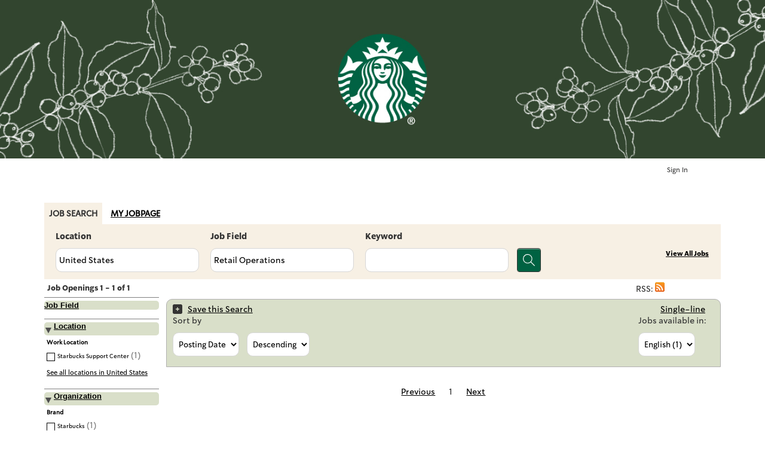

--- FILE ---
content_type: text/html; charset=UTF-8
request_url: https://starbucks.taleo.net/careersection/1000222/jobsearch.ftl?lang=en&LOCATION=200000194&CATEGORY=200000096&src=CWS-11700&ignoreSavedQuery
body_size: 10118
content:
<!DOCTYPE html>






























<html xmlns="http://www.w3.org/1999/xhtml"
	lang="en">

<head>
<meta http-equiv="X-UA-Compatible" content="IE=edge" />
<title>Job Search</title>

<script type="text/javascript">
		var CRITERIA_FIELDS_TO_REGISTER = [];
		
		var require = {
			baseUrl : "/careersection/2025PRD.3.1.11.3.0/js/",
			config: {
				'fs/FacetedSearchSettings': {
					waitSeconds: 15,
					queryString: 'lang=en&amp;LOCATION=200000194&amp;CATEGORY=200000096&amp;src=CWS-11700&amp;ignoreSavedQuery&amp;portal=20160130812',
				    resourcesMapAsJSON: {"resultListPanel.mustEnterSearchName":"You must specify a search query name.","helpPanel.candidateProfile":"Candidate Profile","seeAllOlf.filterLocations":"Filter locations","resultListPanel.ascending":"Ascending","resultListPanel.singleLineViewLinkAudibleDescription":"Job list in single line view. Press ENTER to switch to multi line view.","seeAllOlf.loading":"Loading","resultListPanel.referACandidateButton":"Refer a candidate","advancedSearchPanel.clearAll":"Clear All","seeAllOlf.seeLocations":"See all locations","resultListPanel.share":"Share","resultListPanel.descending":"Descending","icons.draftSubmission":"Draft submission","searchPanel.showMoreTT":"Shore more values","resultListPanel.actions":"Actions","resultListPanel.singleLineView":"Single-line","headerPanel.processesTT":"Go to Tasks","filterTopPanel.removeCriterion":"Remove criterion {0}","searchPanel.viewAllJobs":"View All Jobs","headerPanel.submissionsTT":"Access the My Submissions page containing details related to your submissions","headerPanel.messagesTT":"Access the My Messages page containing your messages","resultListPanel.saveSearchLengthError":"The search name exceeds the maximum length allowed ({0}).","advancedSearchPanel.addJobField":"Add Job Field","resultListPanel.saveSearch":"Save this Search","headerPanel.jobSearchTT":"Access the job search page","headerPanel.advancedSearch":"Advanced Search","resultListPanel.pageTitle":"Job Search","resultListPanel.reApplyButtonTT":"Re-apply for this job","accessibility.noMatchFound":"No match found.","resultListPanel.collapseSection":"Collapse this section","resultListPanel.referLinkTT":"Refer a friend's profile","helpPanel.advancedJobSearch":"Advanced Job Search","advancedSearchPanel.title":"Advanced Job Search","advancedSearchPanel.basicSearch":"Basic Search","resultListPanel.multiLineView":"Multi-line","footerPanel.viewStandardCareerSection":"View Full Career Section","headerPanel.offersTT":"Go to Offers","resultListPanel.noResults":"No jobs correspond to the specified criteria.","accessibility.multipleResultAudible":"{0} results are available, use up and down arrow keys to navigate.","resultListPanel.finishDraftSubmissionButton":"Finish Draft","seeAllOlf.showingOrganizations":"Showing all organizations.","footerPanel.viewStandardCareerSectionTT":"Go to Full Career Section","icons.addedToJobCartResource":"Added to My Jobs","resultListPanel.saveSearchConfirm":"Confirm","icons.urgentNeedJob":"Urgent need job","helpPanel.submitCandidateProfileLinkTT":"Open the form used to refer a candidate","headerPanel.processes":"Tasks","resultListPanel.sortOrder":"Order","infoPanel.jobOpenings":"Job Openings","helpPanel.savingSearches":"Saving searches","resultListPanel.saveSearchAction":"Save this Search","resultListPanel.jobListReloaded":"The list of job openings has reloaded","resultListPanel.nextPage":"Next","headerPanel.jobsMatchingMyProfileTT":"Access the list of jobs matching your profile","resultListPanel.nextPageTT":"Go to the next page","searchPanel.showLess":"Show less...","seeAllOlf.filterOlfHint":"The list will update after entering a search criterion.","infoPanel.rss":"RSS","resultListPanel.sortBy":"Sort by","resultListPanel.messageLinkJobDescription":"Click the link to view the complete job description.","resultListPanel.multiLineViewLinkAudibleDescription":"Job list in multi line view. Press ENTER to switch to single line view.","resultListPanel.removeFilters":"To improve your search results, remove one or more filters.","resultListPanel.applyButton":"Apply","sessionPanel.warningMessage":"This service is set to disconnect automatically after 60 minutes of inactivity. Your session will end in 20 minutes.","accessibility.helpAndIconLegend":"Help and Icon Legend","seeAllOlf.showingLocations":"Showing all locations.","headerPanel.signOut":"Sign Out","helpPanel.referCandidateDescription":"Tell us about a person who might be interested in working for our organization. All privacy rights will be protected.","resultListPanel.addToJobCartActionTT":"Save this job","resultListPanel.saveSearchDescription":"Save this search so you do not have to select search criteria the next time you are looking for similar jobs.","headerPanel.signInTT":"Log in to the system","resultListPanel.multipleLocations":"Multiple Locations","helpPanel.closeTT":"Close","headerPanel.signIn":"Sign In","helpPanel.savingSearchesDescription":"You can save the current search by clicking \"Save this Search\". Searches are saved in the \"My Saved Searches\" section, under the \"My Jobpage\" tab.","seeAllOlf.emptyFiltering":"No records found","pagerAccessibilityResources.pageNumberLinkTitle":"Go to page {0}","resultListPanel.saveSearchTitle":"Search Name","helpPanel.referFriend":"Refer a friend","resultListPanel.viewEditSubmissionButton":"View\/Edit","icons.completedSubmission":"Completed submission","seeAllOlf.selectionLimitTitle":"Selection limit reached","resultListPanel.previousPage":"Previous","headerPanel.jobpageTT":"Access the My Jobpage page containing your saved searches, submissions, referrals","resultListPanel.applyButtonTT":"Apply for this job","resultListPanel.referAFriendLink":"Refer a friend","seeAllOlf.seeOrganizations":"See all organizations","seeAllOlf.selectionLimitOK":"OK","headerPanel.savedSearches":"Saved Searches","seeAllOlf.filterOrganizations":"Filter organizations","helpPanel.helpTT":"Access the online help","headerPanel.offers":"Offers","resultListPanel.saveSearchTT":"This will save this search with name entered","headerPanel.jobsMatchingMyProfile":"Jobs Matching My Profile","seeAllOlf.selectElement":"Select Element","sessionPanel.timeoutMessage":"You have been signed out.","infoPanel.rssButtonTT":"Create an RSS feed","helpPanel.accessMyProfileLink":"Access my profile","accessibility.jobListReloaded":"The list of jobs has reloaded. {0} – {1} of {2}. Page {3}","advancedSearchPanel.addLocation":"Add Location","seeAllOlf.showingJobFields":"Showing all job fields.","pagerAccessibilityResources.previousPageLinkTitle":"Go to the previous page","searchPanel.noMatchFound":"No match found.","seeAllOlf.add":"Add","filterTopPanel.clearCommand":"Clear","sessionPanel.clickOkResetTimer":"Click OK to reset the timer to 60 minutes.","resultListPanel.accessSaveSearches":"Access My Saved Searches","sessionPanel.okButtonTT":"Reset the timer","resultListPanel.saveSearchConfirmationText":"Are you sure that you want to override it?","icons.iconLegend":"Icon legend","sessionPanel.sessionTerminated":"This service is set to sign out after 60 minutes of inactivity.","searchPanel.showLessTT":"Show less values","headerPanel.submissions":"My Submissions","searchPanel.showMore":"Show more...","helpPanel.submitFriendProfileLink":"Submit a friend's profile","searchPanel.searchIconTT":"Search for jobs","headerPanel.jobSearch":"Job Search","resultListPanel.addToJobCartErrorMessage":"You cannot add this item to the job cart, because you have already reached the maximum number of items allowed in the job cart (25). You must first delete an existing item to be able to add a new one.","resultListPanel.addToJobCartAction":"Save Job","helpPanel.referCandidate":"Refer a candidate","headerPanel.account":"Account","filterTopPanel.clearCriteriaLinkAudible":"Clear search criteria.","pagerAccessibilityResources.nextPageLinkTitle":"Go to the next page","headerPanel.jobsInJobcartHiddenLabel":"jobs in jobcart","seeAllOlf.cancel":"Cancel","helpPanel.searchTips":"Search Tips","headerPanel.referrals":"Referrals","seeAllOlf.filterList":"Filter records:","resultListPanel.previousPageTT":"Go to the previous page","seeAllOlf.showingOrganizationsIn":"Showing all organizations in {0}","searchPanel.viewAllJobsTT":"Access the list of all job openings","resultListPanel.viewAllJobs":"You can also view all available job openings.","helpPanel.accessMyProfileLinkTT":"Open the form used to manage employment profiles","resultListPanel.finishDraftSubmissionButtonTT":"Finish this draft submission","helpPanel.submitCandidateProfileLink":"Submit a candidate's profile","resultListPanel.viewEditSubmissionButtonTT":"View or modify this submission","seeAllOlf.showingLocationsIn":"Showing all locations in {0}","advancedSearchPanel.addOrganization":"Add Organization","headerPanel.jobpage":"My Jobpage","resultListPanel.saveSearchErrorMessage":"You cannot save this search because you have reached the maximum number of saved searches allowed. Please delete or override an existing search query.","sessionPanel.okButton":"OK","resultListPanel.referACandidateButtonTT":"Refer a candidate","seeAllOlf.selectionLimitMsg":"You can't select more than {0} positions.","resultListPanel.icons":"Icons","seeAllOlf.seeJobFieldsIn":"See all job fields in {0}","resultListPanel.accessSaveSearchesTT":"Access the search queries you have saved","helpPanel.candidateProfileDescription":"Take a few minutes to create or modify your employment profile and to specify your preferred working criteria for future openings matching your interests.","seeAllOlf.emptyTable":"No data available","resultListPanel.saveSearchCancel":"Cancel","seeAllOlf.seeLocationsIn":"See all locations in {0}","accessibility.singleResultAudible":"1 result is available, use up and down arrow keys to navigate.","resultListPanel.saveSearchButtonTT":"Expand the 'Save this search' section","resultListPanel.showMoreLocations":"More...","headerPanel.welcomeMessageForSignedOutUser":"Welcome. You are not signed in.","resultListPanel.saveSearchErrorOk":"OK","seeAllOlf.seeJobFields":"See all job fields","resultListPanel.moreActionsButton":"More actions","helpPanel.searchTipsDescription":"You can search jobs by entering relevant data in the above search fields and by filtering the job list with additional criteria.","headerPanel.profile":"Profile","resultListPanel.reApplyButton":"Re-apply","seeAllOlf.showingInfo":"Select up to {0} items to add them to your job search.","resultListPanel.saveSearchConfirmationTitle":"You are about to override a search query and all of its content.","helpPanel.advancedJobSearchDescription":"To perform a job search using advanced search criteria, click the \"Advanced Search\" link on the search bar and select relevant criteria.","seeAllOlf.showingJobFieldsIn":"Showing all job fields in {0}","infoPanel.of":"of","icons.moreInformation":"More information","headerPanel.welcomeMessageForSignedInUser":"Welcome {0} {1}. You are signed in.","helpPanel.submitFriendProfileLinkTT":"Open the form used to refer a friend","resultListPanel.referDescription":"Tell us about a friend who might be interested in working for our organization. All privacy rights will be protected.","headerPanel.signOutTT":"Log out of the system","headerPanel.messages":"My Messages","helpPanel.referFriendDescription":"Tell us about a friend who might be interested in working for our organization. All privacy rights will be protected.","resultListPanel.referLink":"Refer a friend","resultListPanel.view":"View","seeAllOlf.filterJobFields":"Filter job fields","resultListPanel.jobsAvailableIn":"Jobs available in:","seeAllOlf.seeOrganizationsIn":"See all organizations in {0}"},
					versionNumber: '2025PRD.3.1.11.3.0',
					lang: 'en',
					portalNo: '20160130812',
					urlOrigin: 'https://starbucks.taleo.net'	,
					urlCode: '1000222',
					src: 'iniurl.src=CWS-11700',
					urgentJobDisplayed: false,
					userSignedIn: false,
					agencyPortal: false,
					applicationFlowSet: true,
					addToJobCartLinkDisplayed: true,
					addThisEnabled: false,
					multilineLayoutAsJSONArray: [[{type: "field", value: "", index: 0},{type: "staticText", value: " ", index: 0},{type: "staticText", value: "-", index: 0},{type: "staticText", value: " ", index: 0},{type: "field", value: "", index: 1}],[{type: "label", value: "Location", index: 0},{type: "staticText", value: ":", index: 0},{type: "staticText", value: " ", index: 0},{type: "field", value: "", index: 2}],[{type: "label", value: "Job Level", index: 0},{type: "staticText", value: ":", index: 0},{type: "staticText", value: " ", index: 0},{type: "field", value: "", index: 3}],[{type: "label", value: "Posting Date", index: 0},{type: "staticText", value: ":", index: 0},{type: "staticText", value: " ", index: 0},{type: "field", value: "", index: 4}],[{type: "label", value: "Workplace Expectation", index: 0},{type: "staticText", value: ":", index: 0},{type: "staticText", value: " ", index: 0},{type: "field", value: "", index: 5}]],
					defaultOrder: false,
					defaultSortingField: 'POSTING_DATE',
					filterPanelOffLayout: false,
					jobCartItemCount: 0,
					searchOnMultilingualRequisition: true,
					saveSearchPanelDisplayed: true,
					sessionCSRFTokenName: "csrftoken",
					sessionCSRFToken: "V5OgLgqW4MGmChXBNdh0CLM+IVVJTFQWItkOsrTjN00=",
					timeoutInterval: 3600000,
					warningInterval: 1200000,
                    requisitionDescriptionPageDisplayed : true,
                    logoutServletURL: '/careersection/locallogoutservlet.jss?portal=20160130812&portalCode=1000222&SPID=http%3A%2F%2Fwww.taleo.com%2Fcareersection',
					criteriaFieldsToRegister : CRITERIA_FIELDS_TO_REGISTER,
					multilineViewSetAsDefault : true
				}
			}
		};
		
		function setWindowLoaded() {
			window.loaded = true;
		}

		if (window.addEventListener) {
			window.addEventListener("load", setWindowLoaded, false);
		} else if (window.attachEvent) {
			window.attachEvent("onload", setWindowLoaded);
		}
		
		if(!window.console) {
			console = {log: function() {}};
		};
</script>
<script
	data-main="/careersection/2025PRD.3.1.11.3.0/js/facetedsearch/FacetedSearchPage.js"
	src="/careersection/2025PRD.3.1.11.3.0/js/common/require.js"></script>
<script
	src="/careersection/2025PRD.3.1.11.3.0/js/integration/iframes_communication.js"></script>
<script src="/careersection/2025PRD.3.1.11.3.0/js/common/json2.js"></script>

<link rel="stylesheet"
	href="/careersection/2025PRD.3.1.11.3.0/css/jquery-ui.css"
	type="text/css" />
<link rel="stylesheet"
	href="/careersection/2025PRD.3.1.11.3.0/css/faceted_search.css"
	type="text/css" />
<link rel="stylesheet"
	href="/careersection/2025PRD.3.1.11.3.0/css/quick_filter_panel.css"
	type="text/css" />
<link rel="stylesheet"
	href="/careersection/2025PRD.3.1.11.3.0/css/result_list_panel.css"
	type="text/css" />
<link rel="stylesheet"
	href="/careersection/2025PRD.3.1.11.3.0/css/header_panel.css"
	type="text/css" />
<link rel="stylesheet"
	href="/careersection/2025PRD.3.1.11.3.0/css/advanced-search-panel.css"
	type="text/css" />
<link rel="stylesheet"
	href="/careersection/2025PRD.3.1.11.3.0/css/see_all_olf_popup.css"
	type="text/css" />
<link rel="stylesheet"
	href="/careersection/2025PRD.3.1.11.3.0/css/footer_panel.css"
	type="text/css" />
<link rel="stylesheet"
	href="/careersection/2025PRD.3.1.11.3.0/UIStyleSheet.dcss?styleSheet=FS20160525&timestamp=1766167205501"
	type="text/css" />

<title>Starbucks Careers</title><link rel="stylesheet" href="/careersection/theme/16811221/1752683638000/en/theme/css/style.css" type="text/css"></link><link rel="stylesheet" href="/careersection/theme/16811221/1752683638000/en/theme/css/extension.css" type="text/css"></link><meta name="description" content="Mobile"></meta><meta name="keywords" content="Mobile"></meta><meta name="viewport" content="width=device-width, initial-scale=1.0, user-scalable=yes"></meta>


<style id="antiClickjack">
body {
	display: none !important;
}
</style>
<script type="text/javascript">
        if (self === top) {
            var antiClickjack = document.getElementById("antiClickjack");
            antiClickjack.parentNode.removeChild(antiClickjack);
        } else {
            top.location = self.location;
        }
    </script>

</head>
<body>
	<div id="sbux_logo" class="logo_hldr">
				<a href="https://www.starbucks.com/careers" shape="rect"><img class="logo_img" alt="Starbucks Careers" src="/careersection/theme/16811221/1752683638000/en/theme/images/Header.jpg"></img></a>
			</div><div class="main_holder">
			

	<div class="masterbody" id="facetedSearchBody">
		<div class="header"></div>

		<div class="menu"></div>
		<div class="mainsection">
			<div class="headersection">
				



<div id="headerPanelContainer" class="headerpanel">
	<div class="userpanel">
		<h2 class="username">Welcome. You are not signed in.</h2>
	</div>

	<div class="right-header-info">
		
		
			<span id="header-actions-signed-out" class="header-actions metalink">
				<a id="signin-link" class="signed-in">Sign In</a>
			</span>
		
	</div>
	<div style="clear:both;"></div>
	
	<ul id="tabs" class="linkpanel">
		<li>
	  		<a id="jobsearch-link" class="selectedlink">Job Search</a>
	  	</li>
	  
	  	
	  		<li>
	  			<a id="jobpage-link" class="link">My Jobpage</a>
	  		</li>	
	  	
	  	
	  	
	  	
	  	

        
	</ul>
</div>
			</div>
			

<div id="sessionWarning" class="session-popup-window messagewarningpanel" role="alertdialog" aria-hidden="true" aria-labelledby="warningID" aria-describedby="okResetID">
	<div class="messagetitle" id="warningID">This service is set to disconnect automatically after 60 minutes of inactivity. Your session will end in 20 minutes.</div>
	<br />
	<div class="messagetext" id="okResetID">Click OK to reset the timer to 60 minutes.</div>
	<div class="popup-actions">
		<a href="#" role="button" class="result-list-button" id="sessionWarningOK" title="Reset the timer">OK</a>
	</div>
</div>

<div id="sessionTimeout" class="session-popup-window messagewarningpanel" role="alertdialog" aria-hidden="true" aria-labelledby="timeoutID" aria-describedby="sessionTerminatedId">
	<div class="messagetitle" id="timeoutID">You have been signed out.</div>
	<br />
	<div class="messagetext" id="sessionTerminatedId" >This service is set to sign out after 60 minutes of inactivity.</div>
	<div class="popup-actions">
		<a href="#" role="button" class="result-list-button" id="sessionTimeoutOK">OK</a>
	</div>
</div>
			



<div class="column165">
	<div id="helpPanel" class="helppanel" role="dialog" aria-describedby="helpContentId" aria-label="Help and Icon Legend">
		<div class="helpTitle">
			<span class="helpDecorator" id="helpDecorator"></span>
            <button type="button" class="closeHelp" id="closeHelp">
                <img src="/careersection/2025PRD.3.1.11.3.0/images/icon_help_close.png" title="Close" alt="Close">
            </button>
		</div>
		
		<div class="helpContent" id="helpContentId">
			<div class="helpsubtitle">Search Tips</div>
			<div class="helplabel">You can search jobs by entering relevant data in the above search fields and by filtering the job list with additional criteria.</div>
			
			
				<div class="helpsubtitle">Saving searches</div>
				<div class="helplabel">You can save the current search by clicking "Save this Search". Searches are saved in the "My Saved Searches" section, under the "My Jobpage" tab.</div>
			

			

			
				<div class="helpsubtitle">Candidate Profile</div>
				<div class="helplabel">Take a few minutes to create or modify your employment profile and to specify your preferred working criteria for future openings matching your interests.
					<div class="helplink">
						<a id="profile-link">Access my profile</a>
					</div>
				</div>
			
	
			
			
			
			
			
			
			
			
			
			
				<div class="legendpanel">
					<div class="legendtitle">Icon legend</div>
					
					
						<div class="legendlabel icon-added-to-job-cart">Added to My Jobs</div>
					
					
						<div class="legendlabel icon-draft">Draft submission</div>
						<div class="legendlabel icon-already-applied-on">Completed submission</div>
					
				</div>
				
		</div>
	</div>
</div>


<div class="jobsearch">		
	<div id="criteria-container">
		<div class="topSearchPanel" id="searchPanel" valign="center">
			<!-- search -->
			<div class="topSearchContainer">
				



<div class='criteria-fields' id="criteriaFields">
	
		<div class="criteria-field">
            <label for="LOCATION">
			Location
            </label>
			<input type="text" class="criteriaFieldInput" id="LOCATION" isautosuggest="true"
				suggestid="2" isolf="true" isphrase="false" 
				value="United States" />
			<input type="hidden" id="LOCATION-olfid" value="200000194" />
		</div>
	
		<div class="criteria-field">
            <label for="CATEGORY">
			Job Field
            </label>
			<input type="text" class="criteriaFieldInput" id="CATEGORY" isautosuggest="true"
				suggestid="3" isolf="true" isphrase="false" 
				value="Retail Operations" />
			<input type="hidden" id="CATEGORY-olfid" value="200000096" />
		</div>
	
		<div class="criteria-field">
            <label for="KEYWORD">
			Keyword
            </label>
			<input type="text" class="criteriaFieldInput" id="KEYWORD" isautosuggest="true"
				suggestid="1" isolf="false" isphrase="false" 
				value="" />
			<input type="hidden" id="KEYWORD-olfid" value="" />
		</div>
	
	
		
		<div class="criteria-field search-button-container">
			<input id="search" type="button" class="search-button hidden-text-button" aria-label="Search for jobs"/>
		</div>
	
	<div class='search-panel-links-container'>
		<ul>
			<li>
				<a id="clearButton" href="#">View All Jobs</a>
			</li>
			
			
		</ul>
	</div>
</div>

			</div>
		</div>

		



<div id="advanced-search-panel-container"
	class="advanced-search-panel-container">
	<div id="advanced-search-padding-panel">
		<div class="advanced-search-top-panel">
			<span class="advanced-search-title" tabindex="0" aria-label="Advanced Job Search">
				Advanced Job Search
			</span>
			<button id="close-window-button" class="close-window-button" tabindex="0" style="background: none; border: none;font-size:100%" title="close" alt="close">&times;</button>
		</div>
		<br class="clear" />
		<div class="advanced-search-criteria">
			
				<div class="advanced-search-row">
					
						<div class="criteria-widget" style="width: 33%">
							
								
								
								
								
									



<div class="olf-widget">
	<div class="widget-title">
		Organization
	</div>

	<div id="ORGANIZATION-olf-criteria-field"></div>

	<div id="ORGANIZATION-olf-add-button-div" class="add-olf-link">
		<a id="ORGANIZATION-olf-add-button" class="olf-add-link" href="#"> 
				
				
					Add Organization
				
				
			
		</a>
	</div>

</div>

<script type="text/javascript">
	CRITERIA_FIELDS_TO_REGISTER.push({
		type : 'OLFCriteriaField',
		id : 'ORGANIZATION',
		fieldId : '6',
		values : '{}',
		suggestId : '4'
	});
</script>


								
							
						</div>
						
					
						<div class="criteria-widget" style="width: 33%">
							
								
								
								
								
									



<div class="olf-widget">
	<div class="widget-title">
		Location
	</div>

	<div id="LOCATION-olf-criteria-field"></div>

	<div id="LOCATION-olf-add-button-div" class="add-olf-link">
		<a id="LOCATION-olf-add-button" class="olf-add-link" href="#"> 
				
					Add Location
				
				
				
			
		</a>
	</div>

</div>

<script type="text/javascript">
	CRITERIA_FIELDS_TO_REGISTER.push({
		type : 'OLFCriteriaField',
		id : 'LOCATION',
		fieldId : '5',
		values : '{}',
		suggestId : '2'
	});
</script>


								
							
						</div>
						
					
						<div class="criteria-widget" style="width: 33%">
							
								
								
								
								
									



<div class="olf-widget">
	<div class="widget-title">
		Job Field
	</div>

	<div id="JOB_FIELD-olf-criteria-field"></div>

	<div id="JOB_FIELD-olf-add-button-div" class="add-olf-link">
		<a id="JOB_FIELD-olf-add-button" class="olf-add-link" href="#"> 
				
				
				
					Add Job Field
				
			
		</a>
	</div>

</div>

<script type="text/javascript">
	CRITERIA_FIELDS_TO_REGISTER.push({
		type : 'OLFCriteriaField',
		id : 'JOB_FIELD',
		fieldId : '1',
		values : '{}',
		suggestId : '3'
	});
</script>


								
							
						</div>
						
							<br />
						
					
						<div class="criteria-widget" style="width: 33%">
							
								
									



<div id="JOB_NUMBER-text-criteria" class="text-widget">
	<div class="widget-title">
		Job Number
	</div>

	<div class="widget-input">
		<input type="text" id="JOB_NUMBER-text-criteria-input"
			isautosuggest="false" suggestid=""
			value="" aria-label="Job Number"/>
	</div>
</div>

<script type="text/javascript">
	CRITERIA_FIELDS_TO_REGISTER.push({
		type : 'TextCriteriaField',
		id : 'JOB_NUMBER',
		fieldId : '3'
	});
</script>

								
								
								
								
							
						</div>
						
					
						<div class="criteria-widget" style="width: 33%">
							
								
								
								
									










<div id="URGENT_JOB-checkbox-criteria" class="checkbox-widget">
	<div class="widget-title">
		Urgent Jobs
	</div>
	<fieldset class="criteria-options  no-border">
		
				
					
					
						
					
				

				<input id="URGENT_JOB-1-option" type="checkbox" name="URGENT_JOB" value="1"  aria-label="Urgent Jobs : Urgent Jobs Only"/>
				<span id="URGENT_JOB-1-option-desc" class="criteria-label-wrapper">
					Urgent Jobs Only
				</span>
				<br>

		
	</fieldset>
</div>

<script type="text/javascript">
	CRITERIA_FIELDS_TO_REGISTER.push({
		type : 'CheckboxCriteriaField',
		id : 'URGENT_JOB',
		fieldId : '24'
	});
</script>

								
								
							
						</div>
						
					
						<div class="criteria-widget" style="width: 33%">
							
								
								
								
									










<div id="JOB_SHIFT-checkbox-criteria" class="checkbox-widget">
	<div class="widget-title">
		Job Shift
	</div>
	<fieldset class="criteria-options  no-border">
		
				
					
					
						
					
				

				<input id="JOB_SHIFT-1-option" type="checkbox" name="JOB_SHIFT" value="1"  aria-label="Job Shift : Day Job"/>
				<span id="JOB_SHIFT-1-option-desc" class="criteria-label-wrapper">
					Day Job
				</span>
				<br>

		
				
					
					
						
					
				

				<input id="JOB_SHIFT-2-option" type="checkbox" name="JOB_SHIFT" value="2"  aria-label="Job Shift : Evening Job"/>
				<span id="JOB_SHIFT-2-option-desc" class="criteria-label-wrapper">
					Evening Job
				</span>
				<br>

		
				
					
					
						
					
				

				<input id="JOB_SHIFT-3-option" type="checkbox" name="JOB_SHIFT" value="3"  aria-label="Job Shift : Night Job"/>
				<span id="JOB_SHIFT-3-option-desc" class="criteria-label-wrapper">
					Night Job
				</span>
				<br>

		
				
					
					
						
					
				

				<input id="JOB_SHIFT-7-option" type="checkbox" name="JOB_SHIFT" value="7"  aria-label="Job Shift : Weekend"/>
				<span id="JOB_SHIFT-7-option-desc" class="criteria-label-wrapper">
					Weekend
				</span>
				<br>

		
				
					
					
						
					
				

				<input id="JOB_SHIFT-5-option" type="checkbox" name="JOB_SHIFT" value="5"  aria-label="Job Shift : Variable"/>
				<span id="JOB_SHIFT-5-option-desc" class="criteria-label-wrapper">
					Variable
				</span>
				<br>

		
	</fieldset>
</div>

<script type="text/javascript">
	CRITERIA_FIELDS_TO_REGISTER.push({
		type : 'CheckboxCriteriaField',
		id : 'JOB_SHIFT',
		fieldId : '17'
	});
</script>

								
								
							
						</div>
						
							<br />
						
					
				</div>
			
		</div>
		<div id="advanced-search-buttons-container"
			class="advanced-search-buttons-container">
			<input id="clear-advanced-search-criteria" type="button"
				class="clear-advanced-search-criteria" value="Clear All" />
			<input id="advanced-search-button" type="button" class="search-button"
				   aria-label="Search for jobs"/>
		</div>

		<br class="clear" />
	</div>
</div>

	</div>

	<div class="info-panel" id="infoPanel">
		<div id="infoPanelContainer" class="subtitle">

    <div class="page-info-panel subtitle" id="currentPageInfoDiv"  aria-atomic="true" role="status" aria-live="polite">

        <h1 class="info-panel-title" id="hidDivForAccessInfoPanel">Job Openings</h1>
        <h1 class="info-panel-title" id="pageInfoHeaderJobOpening" aria-hidden="true" style="display: none">
            Job Openings
        </h1>
		<span class="paging-info paging-info-data" id="currentPageInfo" aria-hidden="true" style="display: none">
			
		</span>

    </div>

    
        <div class="rss-feed-panel subtitle" id="rssFeedPanel">
                RSS:
            <a role="button" class="rss-feed-link" id="rssFeedLink">
                <img role="button"  src="/careersection/2025PRD.3.1.11.3.0/images/ico-rss.png" alt="Create an RSS feed">
            </a>
        </div>
    

</div>
	</div>
	
	
	
	

	
	<div class="leftLayout">
		<!-- quick filter -->
		<div id="filter-panel" class="filter-panel">
		
			<div id="filter-JOB_FIELD" class="filter-group">
				<object class="filter-group-config">
					<param name="name" value="Job Field" />
					<param name="asSelect" value="false" />
					<param name="expanded" value="true" />
					<param name="isOlf" value="true"/>
					<param name="code" value="JOB_FIELD"/>
					<param name="fieldId" value="1" />
				</object>
			</div>
			<div class="filterSeparator"></div>
		
			<div id="filter-LOCATION" class="filter-group">
				<object class="filter-group-config">
					<param name="name" value="Location" />
					<param name="asSelect" value="false" />
					<param name="expanded" value="true" />
					<param name="isOlf" value="true"/>
					<param name="code" value="LOCATION"/>
					<param name="fieldId" value="5" />
				</object>
			</div>
			<div class="filterSeparator"></div>
		
			<div id="filter-ORGANIZATION" class="filter-group">
				<object class="filter-group-config">
					<param name="name" value="Organization" />
					<param name="asSelect" value="false" />
					<param name="expanded" value="true" />
					<param name="isOlf" value="true"/>
					<param name="code" value="ORGANIZATION"/>
					<param name="fieldId" value="6" />
				</object>
			</div>
			<div class="filterSeparator"></div>
		
			<div id="filter-JOB_LEVEL" class="filter-group">
				<object class="filter-group-config">
					<param name="name" value="Job Level" />
					<param name="asSelect" value="false" />
					<param name="expanded" value="true" />
					<param name="isOlf" value="false"/>
					<param name="code" value="JOB_LEVEL"/>
					<param name="fieldId" value="2" />
				</object>
			</div>
			<div class="filterSeparator"></div>
		
</div>
<!-- It's content of popup window managed by SeeAllOflPopup.js -->

<div id="seeAllOlfPanel" class="see-all-olf-panel masterbody">
	<div class="mainsection">
		<div id="title" class="see-all-olf-title headerpanel">
			<span id="showingWhat"></span>
			<span id="showingInfo"></span>
		</div>		
		<div id="popupProgressIndicator" class="popup-progress-indicator"></div>
		<div id="table" class="see-all-olf-table"></div>
		<div id="filtersSelection" class="filter-top-panel-container">
			<div id="filtersSelectionPanel"></div>
		</div>
		<div id="actions" class="see-all-olf-actions">
			<span id="cancelAction" class="see-all-olf-cancel metalink2"><a href="#">Cancel</a></span>
			<a href="#" id="addAction" class="see-all-olf-add result-list-button">Add</a>
		</div>
	</div>
	
	<div class="popup-window messagewarningpanel" id="selectionLimitDialog">
		<p id="selectionLimitTitle" class="messagetitle">Selection limit reached</p>
		<p id="selectionLimitMessage" class="messagetext"></p>
		<div class="popup-actions">
			<a href="#" class="result-list-button" id="selectionLimitOK">OK</a>
		</div>
	</div>
	<div class="popup-overlay" id="dialogOverlay"></div>	
</div>
		
		
		<div class="jobListPanel" id="resultListPanel">
			<!-- job list -->
			<div class="filter-top-panel-container" id="filterTopPanel">
	<div class="filter-top-panel">
		<ul class="filter-list" id="filterList"></ul>
	</div>

	<div class="clear-top-filter metalink2">
		<a id="clearButton" aria-label="Clear search criteria." href="#" class="clear-button">Clear</a>
	</div>
</div>
			<div id="listTopPanel" class="list-top-panel savecontentpanel">
    
        <span class="metalink2">
            <a aria-expanded="false" id="showSaveSearch" class="save-search" href="#" title="Expand the 'Save this search' section">
                    Save this Search
            </a>
        </span>
    
        
            <span style="float: right;">
        
       
		<span class="metalink2">
            <label id="switchViewLinkAudibleDescription" class="hidden-audible">Job list in single line view. Press ENTER to switch to multi line view.</label>
			<a id="listFormatSwitch" href="#" class="list-format-switch" aria-labelledby="switchViewLinkAudibleDescription">Single-line</a>
		</span>
       
    
     
		</span>
    
    <div style="clear:both;"></div>
    <div id="box2" class = "list-top-panel-box">
        <div id="sortPanel" class="sort-panel">
            <label for="sortBySelect">
                Sort by
            </label>
            <div style="display: block;">
                <select id="sortBySelect" class="sort-dropdown">
                    
                        <option id="JOB_TITLE-sortfield" value="JOB_TITLE" sortid="5" ascending="true" descending="true">
                                Job Title
                        </option>
                    
                        <option id="POSTING_DATE-sortfield" value="POSTING_DATE" sortid="1" ascending="true" descending="true">
                                Posting Date
                        </option>
                    
                        <option id="LOCATION-sortfield" value="LOCATION" sortid="4" ascending="true" descending="true">
                                Location
                        </option>
                    
                        <option id="RELEVANCY-sortfield" value="RELEVANCY" sortid="3" ascending="false" descending="true">
                                Relevancy
                        </option>
                    
                </select>
                <label for="sortingOrder" class="hidden-audible">Order</label>
                <select id="sortingOrder" class="sort-dropdown">
                    <option value="ascendingOrder" ascendingorder="true">Ascending</option>
                    <option value="descendingOrder" ascendingorder="false">Descending</option>
                </select>
            </div>
        </div>

        
            <div id="languagesPanel" class="language-panel" >
                <label for="JOB_LOCALE-select">
                    Jobs available in:
                </label>
                <div id="filter-JOB_LOCALE" class="filter-language-panel">
                    <object class="filter-groups" style="display: none;">
                        <param name="name" value="Language"/>
                        <param name="fieldId" value="0"/>
                        <param name="code" value="JOB_LOCALE"/>
                    </object>
                </div>
            </div>
        
            </div>

    <div style="clear:both;"></div>
    
        <div class="save-search-panel" id="saveSearchPanel">
    <p id="saveSearchDescription" class="text">Save this search so you do not have to select search criteria the next time you are looking for similar jobs.</p>
    <div class="input-panel">
		<span class="text">
            <label for="saveSearchTitle">
                Search Name
            </label>
		</span>
        <input type="text" id="saveSearchTitle" class="save-search-title" aria-describedby="saveSearchDescription" maxlength="200"/>
        <a href="#" role="button" id="saveSearchSave" class="result-list-button" title="This will save this search with name entered">Save this Search</a>
		 <span class="metalink2">
		 	<a href="#" id="saveSearchCancel" class="save-search-cancel">Cancel</a>
		 </span>
    </div>
    <div class="list-link-panel metalink2">
        <a id="accesSaveSearchesLink" href="/careersection/1000222/mysearches.ftl" class="acccess-save-searches">
            Access My Saved Searches
        </a>
    </div>

    <div class="popup-window messagewarningpanel" id="overwriteSearchConfirmation"  role="alertdialog" aria-hidden="true" aria-labelledby="overwriteId" aria-describedby="messageTextId" >
        <p class="messagetitle" id="overwriteId" >You are about to override a search query and all of its content.</p>
        <p class="messagetext" id ="messageTextId">Are you sure that you want to override it?</p>
        <div class="popup-actions">
            <a href="#" class="result-list-button" id="confirmSaveSearch" role="button">Confirm</a>
            <a href="#" class="result-list-button" id="cancelSaveSearch" role="button">Cancel</a>
        </div>
    </div>
    <div class="popup-window messageerrorpanel" id="saveSearchError"
         role="alertdialog" aria-hidden="true"
         aria-labelledby="saveSearchErrorMessageId">
        <h class="messagetext" id="saveSearchErrorMessageId">You cannot save this search because you have reached the maximum number of saved searches allowed. Please delete or override an existing search query.</h>
        <div class="popup-actions">
            <a href="#" class="result-list-button" id="saveSearchErrorOk" role="button" >OK</a>
        </div>
    </div>

    <div class="popup-window messageerrorpanel" id="saveSearchNoNameError"
         role="alertdialog" aria-hidden="true"
         aria-labelledby="saveSearchNoNameErrorMessageId">

        <p class="messagetext" id="saveSearchNoNameErrorMessageId">You must specify a search query name.</p>
        <div class="popup-actions">
            <a href="#"  class="result-list-button" id="saveSearchNoNameErrorOk" role="button">OK</a>
        </div>

    </div>

    <div class="popup-window messageerrorpanel" id="saveSearchLengthError" role="alertdialog" aria-hidden="true" aria-labelledby="saveSearchLengthErrorMessageId">
        <p id="saveSearchLengthErrorMessageId" class="messagetext"></p>
        <div class="popup-actions">
            <a href="#" class="result-list-button" id="saveSearchLengthErrorOk" role="button">OK</a>
        </div>
    </div>
    <div class="close-button-container">
        <a href="#" id="closeButton" class="close-button" role="button">
            <img src="/careersection/2025PRD.3.1.11.3.0/images/sort-arrow-ascending.png" alt="Collapse this section">
        </a>
    </div>
</div>


    
</div>
			<div id="searchresults">
    <span id="reloadMessage" role="alert" class="hidden-audible" aria-hidden="true"></span>
	<div style="clear:both;"></div>
	<div id="jobsTableContainer">
		<table id="jobs" class="table" summary="Job Openings">
			<thead>
		    	<tr class="headers subtitle">
                    <th scope="col"><span class="hidden-audible">Icons</span></th>
					
						<th width="60%" scope="col">Requisition Title</th>
					
						<th width="20%" scope="col">Location</th>
					
						<th width="20%" scope="col">Workplace Expectation</th>
					
		            <th scope="col"> Actions </th>
		        </tr>
		    </thead>
		    <tbody class="jobsbody">
		    </tbody>
		</table>
	</div>
	<div id="multilineListContainer">
		<ul id="jobList" class="multiline-list"></ul>
	</div>
	
	<div id="noResults">
		<p class="no-results-info text">No jobs correspond to the specified criteria.</p>
		<ul class="no-result-option-list">
			<li class="text">To improve your search results, remove one or more filters.</li>
			<li class="metalink2"><a id="viewAllJobsLink" href="#">You can also view all available job openings.</a></li>
		</ul>
	</div>
	
	
	
	<div style="clear: both;"></div>
	
	<div id="jobPager" class="pagerpanel">
		<span class="pagersectionpanel">
			<span class="pagerlinkoff">
				<a href="#" id="previous" title="Go to the previous page">Previous</a>
			</span>
		</span>
		<span class="pagersectionpanel">
			<ul class="pager">
			</ul>
		</span>
		<span class="pagersectionpanel">
			<span class="pagerlink">
				<a href="#" id="next" title="Go to the next page">Next</a>
			</span>
		</span>
	</div>
	<div id="progressIndicator" class="progress-indicator mastercontentpanel"></div>

	<div class="popup-window messageerrorpanel" id="addToJobCartError" role="alertdialog" aria-hidden="true" aria-labelledby="jobCartErrorID" >
		<p class="messagetext" id="jobCartErrorID" >You cannot add this item to the job cart, because you have already reached the maximum number of items allowed in the job cart (25). You must first delete an existing item to be able to add a new one.</p>
		<div class="popup-actions">
			<a href="#" class="result-list-button" id="addToJobCartErrorOk" role="button" >OK</a>
		</div>
	</div>
</div>

		</div>
	</div>
</div>

<br class="clear" />

		</div>
		<div class="popup-overlay" id="popupOverlay">
</div>


		<div class="footer">
			




		</div>
	</div>
	
		</div><div id="sbux_footer" class="footer">  
			<p class="footer_copyright">© 2025 Starbucks Corporation.  All rights reserved.</p>
			<p class="privacy"><a href="https://www.starbucks.com/terms/job-seeker-privacy-statement/" shape="rect">Privacy Statement</a></p>
			<p class="eeo_statement">For U.S. Job Seekers</p>
			<p class="eeo_statement">Starbucks Coffee Company is an equal opportunity employer. All qualified applicants will receive consideration for employment without regard to race, color, religion, sex, sexual orientation, gender identity, age, national origin, disability, or protected veteran status, or any other characteristic protected by law.</p>
			<p class="eeo_statement">Starbucks Coffee Company is committed to offering reasonable accommodations to job applicants with disabilities. If you need assistance or an accommodation due to a disability, please contact us at <a href="mailto:applicantaccommodation@starbucks.com" shape="rect">applicantaccommodation@starbucks.com </a> or 1(888) 611-2258.</p>
		</div><script type="text/javascript" src="/careersection/theme/16811221/1752683638000/en/theme/js/taleo-starbucks-validation.js" space="preserve"></script>

</body>

</html>



--- FILE ---
content_type: text/css
request_url: https://starbucks.taleo.net/careersection/2025PRD.3.1.11.3.0/css/faceted_search.css
body_size: 4733
content:
@charset "utf-8";
/* CSS Document */

a {
	text-decoration: none;
	color: blue;
}

a:hover {
	text-decoration: underline;
}

a img {
	border-style: none;
}

.mainsection {
	margin : 5px;
	font-family: "helvetica neue",arial,verdana,sans-serif;
	font-size: 1em;
}

.topSearchPanel {
	background-color: black;
	color: white;
}

.topSearchContainer {
	padding-top: 5px;
	padding-left: 20px;
	margin-bottom: 2px;
	overflow: auto;
	padding-bottom: 3px;
}

/* LAYOUT */
/* DEFAULT LEFT LAYOUT */
.filter-panel {	float: left; width: 17%; }
.jobListPanel  { width: 82%; float: right; }
.filterSeparator { clear: left; }

/* RIGHT LAYOUT */
.rightLayout .filter-panel { float: right; }
.rightLayout .jobListPanel { float: left; }
.rightLayout .filterSeparator {	clear: right; }

/* OFF LAYOUT */
.offLayout .filter-panel { display: none; }
.offLayout .jobListPanel { float: left; width: 100%; }



#keyword, #location {
	height: 18px;
	width: 230px;
}

#keywordLabel {
	font-weight:bold;
}

#locationLabel {
	margin-left: 35px;
	font-weight:bold;
}

.headersection {
	position: relative;
}

.search-button {
	margin-left: 5px;
	height: 28px;
	
	background-image: url(../images/ico-search.png); 
    background-color: #989898;
    background-repeat: no-repeat;
    background-position: center center;
    border: none;
    cursor: pointer;        
    height: 25px;
    width: 70px;
    padding: 8px 16px;    
    vertical-align: middle; 
    -moz-border-radius: 4px;
	border-radius: 4px;
	border-color: #B2B1B2;
    border-style: solid;
    border-width: 1px;
}

.search-button[disabled]{
	cursor: default;
	opacity:0.5;
  	filter:alpha(opacity=50); /* For IE8 and earlier */
}

.criteria-fields {
	white-space: nowrap;
}

.criteria-field {
	float: left;
	padding-right: 20px;
	line-height: 2em;
}

.criteriaFieldInput::-ms-clear {
	display: none;
}

.search-button-container {
	width: 15%;
}

.search-panel-links-container {
	float: right;
	margin-right: 10px;
	text-align: right;
}

.search-panel-links-container ul {
	margin: 0px 0px 0px 0px;
}

.search-panel-links-container li {
	list-style-type: none;
	font-size: 0.8em;	
}

.search-panel-links-container li a {
	display: block;
}

.ui-autocomplete-loading { 
	background: white url('../images/ui-anim_basic_16x16.gif') right center no-repeat; 
}

/***** POPUPS ******/
.popup-overlay {
  position: absolute;
  left: 0;
  top: 0;
  background-color: white;
  z-index: 1000;
  opacity:0.6;
  filter:alpha(opacity=60); /* For IE8 and earlier */
}

.popup-window {
	border: 1px silver solid;
	display: none;
	z-index: 1001;
}

.popup-window .popup-actions {
	height: 30px;
	text-align: center;
}

.session-popup-window {
	border: 1px silver solid;
	display: none;
	z-index: 3000 !important;
}

.session-popup-window .popup-actions {
	height: 30px;
	text-align: center;
}

.messagewarningpanel {
	padding: 5px;
}

.messageerrorpanel {
	padding: 5px;
	width: 500px;
}

/***** HELP ******/
.helppanel {
	position:absolute; 
	top: 200px; 
	z-index:4; 
	width: 250px;
	display: none;
	border-color: #B2B1B2;
    border-style: solid;
    border-width: 1px;
    background-color: white;
}

.helpTitle {
	background-color: #F7F7F7;
  	border-bottom: 1px solid #B2B1B2;
    font-size: 0.8em;
    margin: 0 0 2px;
    padding-bottom: 7px;
    padding-top: 7px;
}

.helpsubtitle {
	font-weight: bold;
	font-size: 0.8em;
}

.helplabel {
	font-size: 0.8em;
	margin-bottom: 10px;
}

.legendlabel {
	font-size: 0.8em;
 	padding-bottom: 2px;
    padding-left: 20px;
    padding-top: 2px;
}

.legendpanel {
	margin-top: 40px;
}

.helpContent {
	padding: 5px;
}

.help {
	float:left;
	height: 16px;
	width: 16px;
	margin-right:10px;
	font-weight:bold; 
	cursor: pointer;
	display: block;
}

.closeHelp {
    float:right;
    margin-top: -15px;
    background: none;
    border: none;
}

.helpDecorator {
    margin-left:10px;
    height: 16px;
    width: 16px;
    background: url(../images/ico-help.png) top left no-repeat;
    display: block;
}


.helpToolTip {
    color: #fff;
    background:#1d1d1d;
    display:none;
    padding:10px;
    position:absolute;    
    z-index:1000;
    -webkit-border-radius: 3px;
    -moz-border-radius: 3px;
    border-radius: 3px;
}

.clear {
	clear: both;
}

.hidden-audible
{
    position: absolute;
    left: -9999px;
    top: -9999px;
    width: 1px;
    height: 1px;
    overflow: hidden;
}

#facetedSearchBody h1, h2, h3, h4, h5, h6 {
    font-size: 1em;
    display: inline;
}


--- FILE ---
content_type: text/css
request_url: https://starbucks.taleo.net/careersection/2025PRD.3.1.11.3.0/css/quick_filter_panel.css
body_size: 2919
content:
@charset "utf-8";
/* CSS Document */
/* Grey levels:	#4D4D4D #808080 #D2D2D2 */

.filter-group {
	font-family: sans-serif;
	text-decoration: none;
	border-top: gray 1px solid;
	margin-bottom: 10px;
	display: block;
	float: left;
	width: 100%;
	overflow: hidden;
}

.filter-group-config {
	display: none;
}

.filter-group select {
	border: 1px solid #D2D2D2;
	color: #4D4D4D;
	width: 100%;
}

.filter-group a {
	color: #0000FF;
	text-decoration: none;
}

.filter-header {
	font-size: 0.76em;
	font-weight: bold;
	margin-top: 5px;
	margin-bottom: 5px;
}

.filter-active a, .filter-active span {
	vertical-align: top;
	color: #000000;	
	cursor: pointer;	
}

.filter-inactive a, .filter-inactive span {
	vertical-align: top;
	color: grey;
	cursor: default;	
}

.filter-group-content {
	font-size: 0.78em;
	margin-bottom: 10px;
	margin-left: 4px;
	margin-right: 2px;
}

.language-filter-group-content {
    font-size: 0.78em;
    margin-bottom: 10px;
    margin-right: 2px;
}


.filter-group-content input[type="text"] {
	border: 1px solid #D2D2D2;
	color: #4D4D4D;
	width: 100%;
	margin-top: 5px;
    -webkit-appearance: none;
}

.filter-link {
	text-decoration: none;
	margin-top: 5px;
}

.filter-link-anchor {
	color: #0000FF;
	cursor: pointer;
}

.input-wrapper {
	margin-right: 10px;
}

.language-input-wrapper {
    margin : 0px;
}

/*** Checkbox Filters */
.checkboxp {
	width: 18px;
	min-width: 18px;
	min-height: 14px;
	display: table-cell;
	cursor: pointer;
	font-size: 12px;
}

.valuesdiv {
	display: table-cell;
	cursor: pointer;
	vertical-align: middle;
	width: 100%;
}

.filter-checkbox {
	position: fixed;
	left: -9999px;
	top: -9999px;
	opacity: 0;
}

.label-wrapper {
	margin-bottom: 4px;
	display: block;
}

.checkbox-label-focused {
    outline: 1px dotted #6e6e6e;
}

.checkbox-label {
    display: block;
}

.checkbox-unchecked {
	background: url("../images/checkbox-unchecked.png") left top no-repeat;
}

.checkbox-checked {
	background: url("../images/checkbox-checked.png") left top no-repeat;
}

.filter-text {
	color: #4D4D4D;
	display: inline;
	word-wrap: break-word;
}

.filter-quantity {
	margin-left: 0.18em;
	color: #808080;
}

/* Checkbox Filters - End ***/
.filter-option {
	font-size: 1em;
}

.icon {
	width: 16px;
	height: 16px;
	display: inline-block;
}

.filter-colapse-inactive {
	background-image: url(../images/filter-arrow-inactive.png);
	background-position: 3px 2px;
}

.filter-colapse-close {
	background-image: url(../images/filter-arrow-collapse.png);
	background-position: 3px 2px;
}

.filter-colapse-open {
	background-image: url(../images/filter-arrow-expand.png);
	background-position: 2px 3px;
}

.filter-level-title {
	color: #000000;
	font-weight: bold;
	font-size: 0.9em;
	margin-bottom: 5px;
}

--- FILE ---
content_type: text/css
request_url: https://starbucks.taleo.net/careersection/2025PRD.3.1.11.3.0/css/result_list_panel.css
body_size: 9140
content:
@charset "utf-8";
/* CSS Document */

#searchresults {
    min-height: 200px;
}

a {
	cursor: pointer;
}

.result-list-button {
	background-color: #484949;
	color: white;
	font-size: 0.8em;
    padding: 4px 10px;
    -moz-border-radius: 4px;
	border-radius: 4px;
}

.result-list-button:hover {
	text-decoration: none;
}

.headers {
	height: 25px;
	font-size: 0.8em;
}

.pagerpanel {
	text-align: center;	
	padding-top: 30px;
}

#jobs th[scope=col] {
    border-bottom: 1px solid #A2A1A2;
    text-align: left;
}

#jobs th[scope=row] {
    font-weight: inherit;
}

#jobs tr {
	height: 35px;
	font-size: 0.9em;
}

#jobs tr:last-child {
    border-bottom: 1px solid #A2A1A2;
}

.relative {
	position: relative;
	overflow: hidden;
}

.absolute {
	position: absolute;
}


.actions {
	margin: auto;
	text-align: right;
}

.actions-container {
	white-space: nowrap;
	margin-right: 10px;
}

.actions-container a:hover {
	text-decoration: none;
}

.save-search {
	background: url(../images/ico-savesearch.png) no-repeat center left;
	padding: 3px 5px 3px 25px;
	cursor: pointer;
	margin-left: 10px;
}

.more-actions {
	background: url(../images/ico-more-action.png) no-repeat center;
	vertical-align: middle;
	padding: 12px 0 12px 10px;
	width: 30px;
	display: inline-block;
}

.more-actions:hover {
	background: url(../images/ico-more-action-hover.png) no-repeat center;
}

.multiline-list {
	list-style-type: none;
	margin: 0;
	padding: 0;
}

.multiline-list> li {
	list-style-type: none;
	padding-bottom: 25px;
	padding-top: 10px;
    border-bottom: 1px solid #A2A1A2;
    font-size: 0.9em;
	position: relative;
    overflow: hidden;
}

.multiline-list>li:hover {
background-color:#F7F7F7;
}

.multiline-icon-container {
	width: 40px;
	position: absolute; 
}

.multiline-data-container {
	margin-left: 40px;
	overflow: hidden;
}

.multiline-action-container {
	float: right;
	position: absolute;
	right: 0;
	top: 10px;
	margin-right: 10px;
}

.additional-action-buttons-container {
	float: right;
	margin-right: 10px;
    margin-bottom: 5px;
    position: absolute;
}

.multiline-button-list {
	list-style-type: none;
	padding: 0px;
}

.multiline-button-list li {
	display: inline;
}


.list-top-panel {
	margin: 0 0 2px 0;
	padding-top: 7px;
	padding-bottom: 7px;
    border: 1px solid #B2B1B2;
    background-color: #DEDDDE;
	font-size: 0.8em;
	min-height: 15px;
}

.list-format-switch {
	float: left;
	padding-right: 20px;
}

.sort-panel {
     float: left;
     margin: 0 20px 0 0;
 }

.language-panel {
    float: left;
    margin: 0 20px 0 0;
}

.filter-language-panel {
    display: block;
    margin: 0 20px 0 0;
}

.list-top-panel-box {
    margin-top:  5px;
    *margin-top:  20px;
    float: right;
}

.sort-dropdown {
	margin: 0 10px 0 0;
}

.icons {
	text-align: left;
	width: 35px;
	white-space: nowrap;
}

.even {
	background-color: #F1F2F2;
}

.table {
	text-align: left;
	border-width: 1px;
	width: 100%;
  	border-spacing: 0;
  	border-collapse: collapse;
}

.additional-links {
	margin: 20px 0 0 0;
	font-size: 0.8em;
}

.friend-icon {
	float: left;
	width: 40px;
	height: 30px;
	background: url(../images/ico-refer-24.png) no-repeat center;
}

.friend-link {
	float: left;
}

.add-to-jobcart {
	background: url(../images/ico-cart.png) no-repeat center left;
	padding-left: 25px;
}

.icon {
	width: 16px;
	height: 16px;
	display: inline-block;
}

.icon-draft {
	background: url(../images/ico-draft.png) no-repeat center left;
}

.icon-hot-job {
	background: url(../images/ico-urgent.png) no-repeat center left;
}

.icon-more-info {
	background: url("../images/ico-more-info.png") no-repeat center left;
}

.icon-added-to-job-cart {
	background: url(../images/ico-cart.png) no-repeat center left;
}

.icon-already-applied-on {
	background: url(../images/ico-filled-form.png) no-repeat center left;
}

.progress-indicator {
    position: absolute;
    background: white url(../images/ajax-loader.gif) no-repeat center 50px;
}

.hidden-element {
	display:none;
}

/*****	INFO/RSS PANEL **********/
.info-panel {
	width: 100%;
	padding: 5px;
	overflow: auto;
}

.info-panel-title {
	font-weight: bold;
	font-size: 130%;
	padding-left:10px;
}

.paging-info-data {
	font-weight: bold;
}

.rss-feed-panel {
	width: 80px;
	float: right;
}

.page-info-panel {
	width: 70%;
	float: left;
}

/******    TOP FILTER PANEL    **********/

.filter-top-panel-container {
	width: 100%;
	background-color: #4D4D4D;
    word-wrap: break-word;
	overflow: auto;
	z-index: 100;
}

.filter-top-panel {
	margin: 0 0 0 0;
	width: 90%;
	float: left;
}

.clear-top-filter {
	margin: 0 0 0 0;
	width: 10%;
	height: 28px;
	float: left;
}

.clear-button {
	float: right;
	padding-right: 10px;
	padding-top: 5px;
}

.filter-list {
	color: white;
	margin: 0 0 0 0;
	list-style-type: none;
	padding-left: 10px;
	padding-top: 3px;
}

.filter-list li {
	font-size: 0.8em;
	padding-right: 15px;
	display: inline;
	zoom: 1; 
	}

.filter-list li input {
	background: url(../images/ico-remove.png) no-repeat center;
	height: 10px;
	border: none;
	cursor:pointer;
}

/******    DROPDOWN    **********/

/* hide dropdown menu by default */
.dropdown-menu {
	display: none;
	text-align: left;
	z-index: 101;
}

.open {
	position: relative;
	z-index: 100;
}

.open .dropdown-menu {
	display: block;
	position: absolute;
	top: 8px;
	right: 0;
	*top: 38px;
	*right: 40px;	
}

/* show it when .open class is appended */
.open .dropdown-list-searchresults {
	background-color: #FFF;
	padding: 4px;
	border: 1px silver solid;
	min-width: 180px;
}

.open .dropdown-list-searchresults li{
	margin-left: 5px;
	list-style: none;
	padding: 5px 5px 5px 25px;
}

.open .dropdown-list-searchresults li.li_addThis {
	padding: 5px 5px 5px 0;
}

.li_addThis img {
	padding-right: 9px;
	border: none;
}

.multiline-button-list .li_addThis img {
	margin-left: 25px;
}

/***** PAGER *****/
.job-pager {
	text-align: center;
	margin-top: 10px;
	margin-bottom: 10px;
	font-size: 0.9em;
    font-weight: bold;
}
.pager {
	display: inline;
	padding-left: 20px;
}
.pager li
{
	display: inline;
	list-style-type: none;
	padding-right: 20px;
}

.navigation-link-disabled a
{
	cursor: text !important;
	text-decoration: none !important;
	color: #000;
}


/***** SAVE SEARCH PANEL *****/
.save-search-panel
{
    overflow: auto;
	border-top: 1px silver solid;
	margin-top: 7px;
	padding-left: 10px;
	padding-bottom: 7px;
	display: none;
	z-index:100;
}

.save-search-panel .close-button-container
{
	float: right;
	text-align: right;
	margin-right: 5px;
	margin-top: 5px;
}

.close-button-container
{
    position: relative;
    float: right;
    z-index:100;
    top: -55px;
   	width:5%;
    display:block;
}

.save-search-panel input
{
	margin-left: 5px;
	margin-right: 15px;
}

.save-search-panel .save-search-cancel
{
	margin-left: 10px;
	font-size: 0.8em;
}

.save-search-panel .result-list-button
{
	top: 0;
}

.save-search-panel .input-panel
{
	float: left;
	width: 65%;
}

.save-search-panel .list-link-panel
{
	float: right;
	width: 30%;
	text-align: right;
	padding-right: 5px;
}

/** MORE LOCATIONS LINK **/
.show-more-container 
{
	padding-left: 10px;
}

.show-more-link
{
	cursor: pointer;
	color: #0000FF;
	padding-left: 10px;
}

.show-more-link:hover {
	text-decoration: underline;
}

.dataTables_wrapper .dataTables_paginate {
	text-align: center;
	padding-top: 0.25em
}

.dataTables_wrapper .dataTables_paginate .paginate_button {
	display: inline-block;
	min-width: 1.5em;
	margin-left: 2px;
	text-align: center;
	border-radius: 2px;
	padding-left: 10px;
	color: blue;
	font-style: normal;
	font-weight: normal;
	text-decoration: none;
}

.dataTables_wrapper .dataTables_paginate .paginate_button.disabled,
.dataTables_wrapper .dataTables_paginate .paginate_button.disabled:active {
	font-style: normal;
	font-weight: normal;
	text-decoration: none;
	color: #333;
}

.dataTables_wrapper .dataTables_paginate .paginate_button.disabled:hover {
	cursor: text !important;
	text-decoration: none;
	background: transparent;
	font-style: normal;
	font-weight: normal;
	text-decoration: none;
}

.dataTables_wrapper .dataTables_paginate .paginate_button:hover {
	text-decoration: underline;
}

.dataTables_wrapper .dataTables_paginate .paginate_button.current {
	text-decoration: none;
	background: transparent;
	font-style: normal;
	font-weight: normal;
	text-decoration: none;
	color: #000;
}

.dataTables_wrapper .dataTables_paginate .paginate_button.current:hover {
	cursor: text !important;
	color: #000;
	text-decoration: none;
	background: transparent;
	font-style: normal;
	font-weight: normal;
	text-decoration: none;
}




--- FILE ---
content_type: text/css
request_url: https://starbucks.taleo.net/careersection/2025PRD.3.1.11.3.0/css/header_panel.css
body_size: 1834
content:
.headerpanel {
	background-color: #DEDEDE; 
	height: 65px;
	position: relative;
}

.userpanel {
	float: left;
	padding: 10px 0px 0px 10px;
	font-weight: bold;
}

.right-header-info {
	float: right;
	padding: 15px 20px 0px 0px;
}

.header-actions {
	margin-right: 10px;
}

.username-button {
	background: url(../images/arr_down.png) no-repeat center right;
	padding: 6px 18px 6px 10px; 
	font-size: 0.8em;
	color: #000000;
	font-weight: bold;
}

.jobcart-link {
	background: url(../images/ico-cart.png) no-repeat center left; 
	font-size: 0.8em;
	padding: 0px 0px 0px 15px;
}

.linkpanel {
	position: absolute;
	bottom: 0px;
	float: left;
	padding: 0 0 0 1em;
	margin: 0;
	list-style: none;
	line-height: 1.1em;
}

.linkpanel LI {
	float: left;
	margin: 0;
	padding: 0;
}

.linkpanel A {
	display: block;
	color: #400;
	text-decoration: none;
	font-weight: bold;
	font-size: 0.8em;
	background: #f7f7f7;
	margin-right: 6px;
	padding: 0.25em 1em;
	border: 1px solid #B2B1B2;
}

.linkpanel A:hover {
	text-decoration: underline;
}

.linkpanel A.selectedlink {
	background-color: #FAF1D1;
	border-bottom-color: transparent;
}

.linkpanel A.selectedlink:hover {
	text-decoration: none;
}

/*****	DROPDOWN LIST WITH ACTIONS LINK **********/

.open .dropdown-list-header {
	background-color: #FFF;
	padding: 10px;
	border: 1px solid;
	border-color: #999;
	min-width: 150px;
	
	-moz-border-radius: 5px;
    -webkit-border-radius: 5px;
    -khtml-border-radius: 5px;
    border-radius: 5px;
}

.open .dropdown-list-header li {
	list-style: none;
}

.open .dropdown-list-header a {
	font-size: 0.8em;
	color: #000;
}

.header-actions-hr {
	border: none; 
	background-color: #CCC; 
	height: 1px; 
}

.signout-link {
	font-weight: bold;
}

--- FILE ---
content_type: text/css
request_url: https://starbucks.taleo.net/careersection/2025PRD.3.1.11.3.0/css/advanced-search-panel.css
body_size: 2216
content:
.advanced-search-panel-container {
	position: absolute;
	z-index: 10;
	display: none;
	width: 100%;
}

#advanced-search-padding-panel {
	padding: 15px;	
}

.advanced-search-title {
	font-weight: bold;
	float: left;
}

.advanced-search-buttons-container {
	float: right;
}

.clear-advanced-search-criteria {
    background-color: #989898;
    cursor: pointer;        
    height: 25px;
    vertical-align: middle; 
    -moz-border-radius: 4px;
	border-radius: 4px;
	border-color: #B2B1B2;
    border-style: solid;
    border-width: 1px;
    -webkit-appearance: none;
}

.close-window-button {
	float: right;
	cursor: pointer;
}

.ui-autocomplete {
	z-index: 2000 !important;
}

.advanced-search-criteria {
	width: 100%;
}

.radio-widget {
	font-family: sans-serif;
	text-decoration: none;
	margin-bottom: 10px;
	display: table-cell;
	overflow: hidden;
}

.checkbox-widget {
	font-family: sans-serif;
	text-decoration: none;
	margin-bottom: 10px;
	display: table-cell;
	overflow: hidden;
}

.text-widget {
	font-family: sans-serif;
	text-decoration: none;
	margin-bottom: 10px;
	display: table-cell;
	overflow: hidden;
}

.select-widget {
	font-family: sans-serif;
	text-decoration: none;
	margin-bottom: 10px;
	display: table-cell;
	overflow: hidden;
}

.widget-selector {
	width: 100%;
}

.widget-title {
	font-size: 0.76em;
	font-weight: bold;
	margin-top: 5px;
	margin-bottom: 5px;
}

.criteria-options { 
	font-size: 0.78em;
	margin-left: 4px;
	margin-right: 2px;
}

.no-border {
	border: none;
}

.advanced-search-row {
	width: 100%;
	white-space: nowrap;
}

.criteria-label-wrapper {
	margin-bottom: 4px;
}

.widget-input {
	margin-right: 10px;
}

.criteria-widget {
	margin-top: 15px;
	display: inline-block;
	vertical-align: top;
	white-space: normal;
	
	/* For IE 7 */
	zoom: 1;
	*display: inline;
}

.remove-button-olf-widget {
	cursor: pointer;
	display: none;
	color: black;
}

.add-button-div-olf-widget {
	height: 20px;
}

.olf-autocomplete-field {
	display: none;
	white-space: nowrap;
}

.add-olf-link {
	font-size: 0.8em;
}

.olf-add-link {
	float: left;
}

--- FILE ---
content_type: text/css
request_url: https://starbucks.taleo.net/careersection/2025PRD.3.1.11.3.0/css/see_all_olf_popup.css
body_size: 3017
content:
.see-all-olf-panel {
	position: absolute;
	z-index: 1001;
	width: 600px;
	display: none;
	border: 1px solid #B2B1B2;
}

.see-all-olf-panel-extended {
    position: absolute;
    z-index: 1001;
    width: 840px;
    display: none;
    border: 1px solid #B2B1B2;
}

.see-all-olf-title {
	padding: 10px 10px 0;
}

.see-all-olf-table {
	min-height: 372px;
}

.see-all-olf-actions {
    padding: 15px 10px;
    height: 27px;
}

.see-all-olf-txt-bold {
	font-weight: bold;
}

.see-all-olf-add {
	float: right;
	font-size: 0.8em;
	cursor: pointer;
}

.see-all-olf-cancel {
	float: left;
	font-size: 0.8em;
}


.clear {
	clear: both;
}

.popup-progress-indicator {
	background: url("../images/ajax-loader.gif") no-repeat scroll center
		150px white;
	position: absolute;
}

.dataTables_filter {
	padding: 10px;
}

.dataTables_processing {
	text-align: center;
}

.dataTables_scrollBody {
	border-color: #A2A1A2;
	border-style: solid;
	border-width: 1px 0px;
	height: 270px;
    overflow-y: auto;
    overflow-x: hidden;

}

.dataTables_scrollBody thead {
	visibility: hidden;
}

.top {
	position: sticky;
	/* for Safari */
	position: -webkit-sticky;
	top: 0px;
}

.dataTable thead {
	position: sticky;
	/* for Safari */
	position: -webkit-sticky;
	top: 44px;
	background-color: #FFFFFF;
}

.dataTable th{
	border-bottom: 1px solid #A2A1A2;
}

.bottom {
	position: sticky;
	/* for Safari */
	position: -webkit-sticky;
	bottom: 0px;
	background-color: #FFFFFF;
	border-top: 1px solid #A2A1A2;
}

.dataTables_wrapper {
	height: 366px;
	overflow: auto;
	overflow-x: hidden;
}

.dataTables_scrollHead {
    overflow : hidden;
    position : relative;
}

.dataTables_scrollFoot {
    overflow : hidden;
}

.dataTables_empty {
	padding-left: 45px!important;
	vertical-align: middle;
}

.dataTable {
	table-layout: fixed;
	word-wrap:break-word;
	/* for Safari */
	word-break: break-word;
}

.dataTable tr {
	height: 28px;
	font-size: 0.9em;
}

.dataTable tr td {
	padding: 0px 5px;
}

.dataTable tr th {
	padding-left: 20px;
	text-align: left;
}

.sorting {
	background: url('../images/sort-arrow-both.png') no-repeat left center;
}

.sorting_asc {
	background: url('../images/sort-arrow-ascending.png') no-repeat left center;
}

.sorting_desc {
	background: url('../images/sort-arrow-descending.png') no-repeat left center;
}

.clearFilter {
	position: relative;
	background: white;
	padding: 1px;
	border: 1px solid #D2D2D2;
}

.clearFilter input {
	border: none;
	border-width: 0;
    outline: medium none;
    padding-right: 3px;
    top: -1px;
    position: relative;
}

/* IE10 specific - hide browser's 'x' button */
.clearFilter input::-ms-clear {
    display: none;
}

.clearFilter span {
	display: inline-block;
	position: relative;
    top: 5px;
    *top: 0px !important;
    right: 0px;
    width: 18px;
    height: 20px;
    cursor: text;
}

.showXButton {
	background: url("../images/ico-remove.png") no-repeat scroll center center transparent;
	cursor: pointer !important;
}

.hideXButton {
	background: transparent;
}

--- FILE ---
content_type: text/css
request_url: https://starbucks.taleo.net/careersection/2025PRD.3.1.11.3.0/css/footer_panel.css
body_size: 145
content:
@charset "utf-8";


.footeraction .footeractionpanel .rightPanel
{
	text-align: right;
	padding: 4px 10px 4px 10px;
	font-size: 0.78em;
}

--- FILE ---
content_type: text/css; charset=UTF-8
request_url: https://starbucks.taleo.net/careersection/2025PRD.3.1.11.3.0/UIStyleSheet.dcss?styleSheet=FS20160525&timestamp=1766167205501
body_size: 2374
content:
.multiline-list>li:hover{
background-color:#c9c9c9;
}
.filter-top-panel-container{
background-color:#f7f7f7;
}
.jobsearch .topSearchPanel, .advanced-search-panel-container{
background-color:#c9c9c9;
}
body .masterbody, .mainsection .mastercontentpanel, .mainsection .mastercontentpanel2, .jobsearch .resultpropertiescontentpanel, .jobsearch .boxresultsb2, .jobsearch .boxresultsb3, .jobsearch .boxresultsb4, .headersection .link2panel .link2 a:hover, .jobsearch .tablelistradius,.processesNotSelectedTaskItem td:hover,.processes-table-link td:hover{
background-color:#f7f7f7;
}
.headersection .headerpanel, .headersection .box .boxtop .boxb2-top, .headersection .box .boxtop .boxb3-top, .headersection .box .boxtop .boxb4-top, .footeraction .footeractionpanel, .footeraction .box .boxbottom .boxb4, .footeraction .box .boxbottom .boxb3, .footeraction .box .boxbottom .boxb2, .mainsection .headerpanel, .mainsection .boxtrain .boxtraintop .boxtrainb2-top, .mainsection .boxtrain .boxtraintop .boxtrainb3-top, .mainsection .boxtrain .boxtraintop .boxtrainb4-top, .alert-frame, .shiftavailability .titleshiftpanel, .shiftavailability .titledaypanel{
background-color:#006340;
}
.mainsection .iconpanelupdated, .mainsection .iconcontentpanelupdated, .headersection .link2panel, .mainsection .myjobpage .messagenotepanel, .headerpanel .datatrain-t, .headerpanel .datatrain-tv, .headerpanel .datatrain-tv-left-margin, .headerpanel .datatrain-tv-right-margin, .alert-message-notification, .shiftavailability .allshiftpanel, .shiftavailability .alldaypanel, .myaccount .headerblockpanel, .summary .headerblockpanel, .jobsearch .linkpanel, .jobsearch .boxpanelb2-top, .jobsearch .boxpanelb3-top, .jobsearch .boxpanelb4-top, .processesNotSelectedTaskItem td, .processes-table-link{
background-color:#c9c9c9;
}
.alert-full-page-bg, .shiftavailability .contentpanel, .datatrain-wagon, .shiftavailability .shiftcontentpanel, .shiftavailability .daycontentpanel{
background-color:#f7f7f7;
}
.messagenotepanel, .message-notification, .messagecontentpanel{
background-color:#F1F1F2;
}
.messagewarningpanel, .message-warning{
background-color:#FFF8E5;
}
.messageerrorpanel, .message-error{
background-color:#FEF2EE;
}
.jobsearch .savecontentpanel, .jobsearch .selectedlink, .jobsearch .contentdatapanel, .jobsearch .boxpanelb2, .jobsearch .boxpanelb3, .jobsearch .boxpanelb4, .jobsearch .linkpanel .link a:hover, .mainsection .myjobpage .statuspanel, .datatrain-focus, .datatrain-focus-left, .datatrain-focus-right, .datatrain-no-focus-left, .datatrain-no-focus-right, .blockpanel .list-header{
background-color:#F7F7F7;
}
.headersection .headerpanel .linkpanel .link{
background-color:#595a5b;
}
.headersection .headerpanel .linkpanel .selectedlink{
background-color:#006340;
}
.headersection .link2panel .selectedlink2, .processesSelectedTaskItem{
background-color:white;
}
.filter-panel .filter-quantity{
color:#808080;
font-weight:normal;
font-style:normal;
text-decoration:none;
}
.filter-panel .filter-text{
color:#4D4D4D;
font-weight:normal;
font-style:normal;
text-decoration:none;
}
.filter-panel .filter-group-header a{
color:black;
font-weight:bold;
font-style:normal;
text-decoration:none;
}
.filter-top-panel-container .filter-list{
color:black;
font-style:normal;
text-decoration:none;
font-weight:normal;
}
.jobsearch .topSearchPanel, .advanced-search-panel-container{
font-family:"helvetica neue", arial, verdana, sans-serif;
color:black;
}
body .masterbody, .alert-frame, .sugInput-sug, .callout, .blockpanel .input-textarea, .blockpanel .input-text, .blockpanel .input-smaller input, .blockpanel .input-select, .blockpanel .input-date-time select, .blockpanel .sugInput-input, .blockpanel .entity-value select, .blockpanel .inputtextmulti, .blockpanel .inputtextmulti2{
font-family:"helvetica neue", arial, verdana, sans-serif;
}
.mainsection .subtitle, .mainsection .subtitlepopuppanel, .blockpanel .title, .blockpanel .list-header .subtitle, .blockpanel .entity-title, .myaccount .subtitleblock, .summary .subtitleblock, .shiftavailability .titlesection, .alert-title, .mainsection .searchresults .resultstitlepanel .subtitle, .mainsection .myjobpage .resultstitlepanel .subtitle, .jobsearch .subtitle, .jobsearch .savetitlepanel .subtitle, .olflist .listpanel .subtitle, .messagecenter .page-header-title, .mainsection .subscribepage .header .subtitle{
color:black;
font-style:normal;
font-weight:bold;
text-decoration:none;
}
.mainsection .label, .blockpanel .entity-label, .menuHierarchy label, .entity-checkbox-label, .summary .label, .myaccount .label, .mainsection .label, .accessmanagement .entity-label-mandatory, .mainsection .searchresults .label, .mainsection .myjobpage .label, .mainsection .pagerpanel .pagersectionpanel .pagerlabel, .jobsearch .labelcontent, .jobsearch .contentdatapanel .searchLookup, .jobsearch .label, .jobsearch .savepanel .label, .jobsearch .resultpropertiescontentpanel .label, .myaccount .entity-instruction, .myaccount .text, .skillsgrouppanel .labelcontent, .messagecenter .entity-label, .messagecenter .column-header-value{
color:#575757;
font-style:normal;
font-weight:bold;
text-decoration:none;
}
.mainsection .text, .jobsearch .text, .jobsearch .savepanel .descriptionpanel .text, .mainsection .searchresults .text, .mainsection .myjobpage .text, .blockpanel .descriptionpanel .text, .myaccount .text, .shiftavailability .shiftcontentpanel, .shiftavailability .daycontentpanel, .shiftavailability .daycontentpanelread, .alert-message, .mainsection .text, .accessmanagement .page-header-text, .mainsection .separator, .messagecenter .page-header-text, .messagecenter .entity-value, .messagecenter .list-column-value{
color:black;
font-style:normal;
font-weight:normal;
text-decoration:none;
}
.headersection .headerpanel .userpanel .username{
color:black;
font-style:normal;
font-weight:bold;
text-decoration:none;
}
.column165 .helppanel .helptitle{
color:#333300;
font-style:normal;
font-weight:bold;
text-decoration:none;
}
.column165 .helppanel .helpsubtitle{
color:#575757;
font-style:normal;
font-weight:bold;
text-decoration:none;
}
.column165 .helppanel .helplabel{
color:#575757;
font-style:normal;
font-weight:normal;
text-decoration:none;
}
.column165 .legendpanel .legendtitle{
color:black;
font-style:normal;
font-weight:bold;
text-decoration:none;
}
.column165 .legendpanel .legendlabel{
color:#575757;
font-style:normal;
font-weight:normal;
text-decoration:none;
}
.jobsearch .labelcontent, .jobsearch .contentdatapanel .searchLookup{
color:#02824C;
}
.mainsection .jobtype{
color:black;
font-style:normal;
font-weight:normal;
text-decoration:none;
}
.mainsection .jobreferral{
color:#008000;
font-style:normal;
font-weight:bold;
text-decoration:none;
}
.mainsection .jobposted, .mainsection .jobpostedinline{
color:#575757;
font-style:normal;
font-weight:normal;
text-decoration:none;
}
.mainsection .infojob{
color:black;
font-style:normal;
font-weight:bold;
text-decoration:none;
}
.datatrain-wagon{
color:#575757;
font-style:normal;
font-weight:normal;
text-decoration:none;
}
.mainsection .flowstatus{
color:black;
font-style:normal;
font-weight:normal;
text-decoration:none;
}
.accessmanagement .entity-mandatory-field{
color:#575757;
font-style:italic;
font-weight:normal;
text-decoration:none;
}
.myaccount .title, .myaccount .titleaction, .mainsection .titlepage, .accessmanagement .page-heading-header-title, .myaccount .titleblock, .summary .titleblock{
color:#D74B00;
font-style:normal;
font-weight:bold;
text-decoration:none;
}
.myaccount .subtitle, .summary .subtitle, .myaccount .titleblock, .summary .titleblock{
color:black;
font-style:normal;
font-weight:bold;
text-decoration:none;
}
.blockpanel .list .listpanel .subtitle{
color:#575757;
font-style:normal;
font-weight:bold;
text-decoration:none;
}
.blockpanel .list .listpanel .titlelinkoff, .olflist .listpanel .titlelinkoff, .mainsection .titlelinkoff{
color:black;
font-style:normal;
font-weight:bold;
text-decoration:none;
}
.blockpanel .entity-value, .blockpanel .entity-value select, .summary .value, .myaccount .value{
color:black;
font-style:normal;
font-weight:normal;
text-decoration:none;
}
.error-label{
color:#003366;
font-style:normal;
font-weight:normal;
text-decoration:none;
}
.message-title, .messagetitle{
color:black;
font-style:normal;
font-weight:bold;
text-decoration:none;
}
.message-text, .messagetext, .messagecontentpanel .text{
color:black;
font-style:normal;
font-weight:normal;
text-decoration:none;
}
.mainsection .myjobpage .statuspanel .text{
color:black;
font-style:normal;
font-weight:bold;
text-decoration:none;
}
.callout .title{
color:black;
font-style:normal;
font-weight:bold;
text-decoration:none;
}
.callout .label{
color:#575757;
font-style:normal;
font-weight:normal;
text-decoration:none;
}
.callout .value{
color:black;
font-style:normal;
font-weight:normal;
text-decoration:none;
}
.callout .textnote{
color:black;
font-style:normal;
font-weight:normal;
text-decoration:none;
}
.mainsection .jobupdated{
color:#e2b22d;
font-style:normal;
font-weight:bold;
text-decoration:none;
}
.search-panel-links-container a:hover, .add-olf-link a:hover{
text-decoration:underline;
}
.search-panel-links-container a, .add-olf-link a{
text-decoration:none;
font-style:normal;
color:#02824C;
font-weight:normal;
}
.headersection .metalink a, .footeraction .footeractionpanel .footergroupactionpanel .metalink2 a, .mainsection .metapanel .metalink a{
color:#02824C;
font-style:normal;
font-weight:normal;
text-decoration:none;
}
.headersection .metalink a:hover, .footeraction .footeractionpanel .footergroupactionpanel .metalink2 a:hover, .mainsection .metapanel .metalink a:hover{
color:#02824C;
text-decoration:underline;
}
.mainsection .metalink2 a, .mainsection .pagerpanel .pagersectionpanel .pagerlink a, .blockpanel .loc-action-btn a, .mainsection .textlink a, .myaccount .metalink2 a, .accessmanagement .link-small a, .blockpanel .list .listpanel .metalink2 a, .footersection .poweredbytaleolink a, .messagecenter .toolbar a, .messagecenter .list-column a, .alert-button-panel a, .messagecenter .section-name a, .iam-link-small-no-text-decoration a, .dataTables_wrapper .dataTables_paginate .paginate_button{
color:#02824d;
font-style:normal;
font-weight:normal;
text-decoration:none;
}
.mainsection .metalink2 a:hover, .mainsection .pagerpanel .pagersectionpanel .pagerlink a:hover, .blockpanel .loc-action-btn a:hover, .mainsection .textlink a:hover, .myaccount .metalink2 a:hover, .accessmanagement .link-small a:hover, .blockpanel .list .listpanel .metalink2 a:hover, .footersection .poweredbytaleolink a:hover, .messagecenter .toolbar a:hover, .messagecenter .list-column a:hover, .alert-button-panel a:hover, .messagecenter .section-name a:hover, .dataTables_wrapper .dataTables_paginate .paginate_button:hover{
text-decoration:underline;
}
.jobsearch .action a, .blockpanel .metalink a, .mainsection .infopanel .metalink2 a{
color:#02824C;
font-style:normal;
font-weight:bold;
text-decoration:none;
}
.jobsearch .action a:hover, .blockpanel .metalink a:hover, .mainsection .infopanel .metalink2 a:hover, .processesNotSelectedTaskItem td:hover{
color:#02824C;
text-decoration:underline;
}
.mainsection .titlelink a, .jobsearch .titlelink a{
color:#02824C;
font-style:normal;
font-weight:bold;
text-decoration:none;
}
.mainsection .titlelink a:hover, .jobsearch .titlelink a:hover{
color:#02824C;
text-decoration:underline;
}
.mainsection .pagerpanel .pagersectionpanel .pagerlinkoff a, .dataTables_wrapper .dataTables_paginate .paginate_button.disabled, .dataTables_wrapper .dataTables_paginate .paginate_button.disabled:active{
color:black;
font-style:normal;
font-weight:normal;
text-decoration:none;
}
.column165 .helppanel .helplink a{
color:#02824C;
font-style:normal;
font-weight:normal;
text-decoration:none;
}
.column165 .helppanel .helplink a:hover{
color:#02824C;
text-decoration:underline;
}
.datatrain-wagon-link a, .sugInput-input-selected{
color:blue;
font-style:normal;
font-weight:normal;
text-decoration:none;
}
.datatrain-wagon-link a:hover{
color:blue;
text-decoration:underline;
}
.blockpanel .input-date-time-text, .blockpanel .entity-select-action, .blockpanel .custom-form-columns a.nav-btn{
color:blue;
font-style:normal;
font-weight:normal;
text-decoration:underline;
}
.shiftavailability a.act-compbuttongrid-wc{
background-color:#EAEAEA;
color:black;
font-style:normal;
font-weight:normal;
text-decoration:none;
}
.shiftavailability a.act-compbuttongrid-wc:hover{
background-color:silver;
}
.result-list-button{
background-color:#F4F9D7;
color:black;
}
.jobsearch .topSearchPanel .search-button, .advanced-search-panel-container .clear-advanced-search-criteria, .advanced-search-panel-container .search-button{
background-color:#F4F9D7;
color:black;
}
.mainsection .inputtext, .mainsection .inputselect, .myaccount .inputtext300, .mainsection .inputtext300, .myaccount .inputtextmulti, .mainsection .inputtextmulti, .mainsection .inputtextmulti2, .jobsearch .inputtext, .jobsearch .savepanel .inputtext, .jobsearch .resultpropertiescontentpanel .inputselect, .mainsection .searchresults .sortbypanel .inputselect, .mainsection .listingperpagepanel .inputselect, .mainsection .inputtextmulti3, .blockpanel .input-textarea, .blockpanel .input-text, .blockpanel .input-smaller input, .blockpanel .input-select, .blockpanel .input-date-time select, .blockpanel .sugInput-input, .blockpanel .entity-value select{
background-color:white;
color:black;
font-style:normal;
font-weight:normal;
}
.mainsection .inputbutton, .accessmanagement .nav-btn{
background-color:#D4D0C8;
color:black;
font-style:normal;
font-weight:normal;
}
.headersection .headerpanel .metapanel .metalinkimg, .legendpanel .imgjobcart, .iconstatuspanel .imgjobcart{
background:url("images/bag_black.gif") no-repeat;
}


--- FILE ---
content_type: text/css
request_url: https://starbucks.taleo.net/careersection/theme/16811221/1752683638000/en/theme/css/style.css
body_size: 72936
content:
/**********************************************************************************/
/* NOTES */

/* To make branding changes to your site, please search for the header 
CLIENT CUSTOMIZATIONS and you will find all the styles pertaining to background, 
font, links and button colors. */
/**********************************************************************************/

/* Custom Font */

@font-face{font-family:"SoDoSans-Regular";font-weight:normal;src:url("../images/SoDoSans-Regular.otf")}
@font-face{font-family:"SoDoSans-SemiBold";font-weight:normal;src:url("../images/SoDoSans-Semibold.otf")}
@font-face{font-family:"SoDoSans-Bold";font-weight:normal;src:url("../images/SoDoSans-Bold.otf")}


body, body .masterbody, .alert-frame, .sugInput-sug, .callout, .blockpanel .input-textarea, .blockpanel .input-text, .blockpanel .input-smaller input, .blockpanel .input-select, .blockpanel .input-date-time select, .blockpanel .sugInput-input, .blockpanel .entity-value select, .blockpanel .inputtextmulti, .blockpanel .inputtextmulti2, .mainsection {
	font-family: "SoDoSans-Regular";
}

body .masterbody {
	background-color: transparent;
}

/****************************************************************/
/* MOBILE */
/****************************************************************/

@media screen and (max-device-width: 480px){
    /*--- iPhone only CSS here ---*/
	@-viewport {
		width: 480px;
	}

    body{
        -webkit-text-size-adjust:none;
        padding:5px;
    }
}

@media screen and (device-width: 320px) and (device-height: 480px) and (-webkit-device-pixel-ratio: 1){
	/*iPhone 3g*/
	 .mainsection .textindentpanel .inputtext300 { width: auto !important;}

	[id*="ResumeParsingBlock-resumeView"] [id*="UploadResumeBlock-ResumeTitleOutputText"] {display:none;}
	[id*="ResumeParsingBlock-resumeView"] .blockpanel > :nth-last-child(2) {display:none;}
	[id*="ResumeParsingBlock-resumeView"] .blockpanel > :nth-last-child(3) {display:none;}
	[id*="ResumeParsingBlock-resumeView"] .blockpanel > :nth-last-child(4) {display:none;}
	[id*="ResumeParsingBlock-resumeView"] .blockpanel > :nth-last-child(5) {display:none;}
	[id*="ResumeParsingBlock-resumeView"] .blockpanel > :nth-last-child(6) {display:none;}

	#editTemplateMultipart-editForm-content-ftf-gp-j_id_jsp_1327654778_15pc7-page_0-ResumeParsingBlock-UploadResumeBlock-ResumeTitleOutputText { display:none; } 
	#editTemplateMultipart-editForm-content-ftf-gp-j_id_jsp_1327654778_15pc7-page_0-ResumeParsingBlock-UploadResumeBlock-resumeUploadRadio_2 { display:none; } 
	#editTemplateMultipart-editForm-content-ftf-gp-j_id_jsp_1327654778_15pc7-page_0-ResumeParsingBlock-UploadResumeBlock-resumeUploadRadio_2 span { display: none; } 
	#editTemplateMultipart-editForm-content-ftf-gp-j_id_jsp_1327654778_15pc7-page_0-ResumeParsingBlock-UploadResumeBlock-ResumeUploadInputFile { display:none; } 
	#editTemplateMultipart-editForm-content-ftf-gp-j_id_jsp_1327654778_15pc7-page_0-ResumeParsingBlock-UploadResumeBlock-NoteOutputText { display:none; } 


}


@media screen and (device-width: 320px) and (device-height: 480px) and (-webkit-device-pixel-ratio: 2){
    /* iPhone 4 */ 
    .mainsection .textindentpanel .inputtext300 { width: auto !important;}

	[id*="ResumeParsingBlock-resumeView"] [id*="UploadResumeBlock-ResumeTitleOutputText"] {display:none;}
	[id*="ResumeParsingBlock-resumeView"] .blockpanel > :nth-last-child(2) {display:none;}
	[id*="ResumeParsingBlock-resumeView"] .blockpanel > :nth-last-child(3) {display:none;}
	[id*="ResumeParsingBlock-resumeView"] .blockpanel > :nth-last-child(4) {display:none;}
	[id*="ResumeParsingBlock-resumeView"] .blockpanel > :nth-last-child(5) {display:none;}
	[id*="ResumeParsingBlock-resumeView"] .blockpanel > :nth-last-child(6) {display:none;}

	#editTemplateMultipart-editForm-content-ftf-gp-j_id_jsp_1327654778_15pc7-page_0-ResumeParsingBlock-UploadResumeBlock-ResumeTitleOutputText { display:none; } 
	#editTemplateMultipart-editForm-content-ftf-gp-j_id_jsp_1327654778_15pc7-page_0-ResumeParsingBlock-UploadResumeBlock-resumeUploadRadio_2 { display:none; } 
	#editTemplateMultipart-editForm-content-ftf-gp-j_id_jsp_1327654778_15pc7-page_0-ResumeParsingBlock-UploadResumeBlock-resumeUploadRadio_2 span { display: none; } 
	#editTemplateMultipart-editForm-content-ftf-gp-j_id_jsp_1327654778_15pc7-page_0-ResumeParsingBlock-UploadResumeBlock-ResumeUploadInputFile { display:none; } 
	#editTemplateMultipart-editForm-content-ftf-gp-j_id_jsp_1327654778_15pc7-page_0-ResumeParsingBlock-UploadResumeBlock-NoteOutputText { display:none; } 

}

@media screen and (device-width: 320px) and (device-height: 568px) and (-webkit-device-pixel-ratio: 2){
    /* iPhone 5 */ 
    .mainsection .textindentpanel .inputtext300 { width: auto !important;}

	[id*="ResumeParsingBlock-resumeView"] [id*="UploadResumeBlock-ResumeTitleOutputText"] {display:none;}
	[id*="ResumeParsingBlock-resumeView"] .blockpanel > :nth-last-child(2) {display:none;}
	[id*="ResumeParsingBlock-resumeView"] .blockpanel > :nth-last-child(3) {display:none;}
	[id*="ResumeParsingBlock-resumeView"] .blockpanel > :nth-last-child(4) {display:none;}
	[id*="ResumeParsingBlock-resumeView"] .blockpanel > :nth-last-child(5) {display:none;}
	[id*="ResumeParsingBlock-resumeView"] .blockpanel > :nth-last-child(6) {display:none;}

	#editTemplateMultipart-editForm-content-ftf-gp-j_id_jsp_1327654778_15pc7-page_0-ResumeParsingBlock-UploadResumeBlock-ResumeTitleOutputText { display:none; } 
	#editTemplateMultipart-editForm-content-ftf-gp-j_id_jsp_1327654778_15pc7-page_0-ResumeParsingBlock-UploadResumeBlock-resumeUploadRadio_2 { display:none; } 
	#editTemplateMultipart-editForm-content-ftf-gp-j_id_jsp_1327654778_15pc7-page_0-ResumeParsingBlock-UploadResumeBlock-resumeUploadRadio_2 span { display: none; } 
	#editTemplateMultipart-editForm-content-ftf-gp-j_id_jsp_1327654778_15pc7-page_0-ResumeParsingBlock-UploadResumeBlock-ResumeUploadInputFile { display:none; } 
	#editTemplateMultipart-editForm-content-ftf-gp-j_id_jsp_1327654778_15pc7-page_0-ResumeParsingBlock-UploadResumeBlock-NoteOutputText { display:none; } 

}


#contentarea {
	clear:both!important;
    display:block!important;
    width:100%!important;
    float:none!important;
    margin:0!important;
    padding:0!important;
}
.info-panel-title {
	font-weight: normal !important;
	font-size: 110% !important;
	padding-left: 0 !important;
}
.paging-info-data {
	font-weight: normal !important;
	font-size: 90%;
}
/****************************************************************/
/* FOOTER */
/****************************************************************/
 .mainsection .footeraction .footeractionpanel{
	background-color:#fff!important;
	height: 100px;
}
 .mainsection .footeraction .footeractionpanel{
	background-color:#fff!important;
	height: 100px;
}

.footeractionpanel{
	background-color:#fff;
}
.mainsection .footeraction {
	border-top: 1px solid #ccc;
	display: block;
	padding-bottom: 0;
}

#sbux_footer.footer {   /* Inserted to center the page footer  12-2017 HJR */
    margin: auto;
	padding: 10px;
    font-size: 1.0em;
	color: #32462F; /*05-2025 HJR changed font color to coffee leaf*/
	background-color: #f7f0e4;'  /*05-2025 HJR changed background color to warm white*/
	line-height; normal;
	width: 100%; /*05-2025 HJR extended the footer section across entire page */
}
/*
#sbux_footer.footer p.eeo_statement a:link {    
	color: #32462F; 
	text-decoration: underline;
}

#sbux_footer.footer p.privacy a:link {   
    color: #32462F;  
    text-decoration: underline;
    font-size: 16px;
}
*/

/****************************************************************/
/* TERMS OF SERVICE */
/****************************************************************/
.masterbody .mainsection .metapanel2{
	background-color:#555!important;
}
.masterbody .mainsection .metapanel2 .metalink2 a{
	color:white!important;
}
/*Terms of Use/Privacy Statement back link*/
.masterbody .mainsection .mastercontentpanel2 .blockpanel .metapanel2 .metalink2 a, .masterbody .mainsection .metagrouppanel .metapanel2 .metalink2 a{
	background-color:#fff;
	color:#1F4F82!important;
	padding-left:5px;
}
.masterbody .mainsection .mastercontentpanel2 .blockpanel .metagrouppanel .hidden-audible{
	display:none !important;
}
/* return to homepage*/
.masterbody .mainsection .requisitionDescription #requisitionDescriptionInterface .metalink2 a{
	background-color:#fff;
	color:#1F4F82;
}

#requisitionDescriptionInterface .metapanel2{
	background-color:#fff!important;
}

/*terms of service page*/
#et-ef-content-flowTemplate-flowTemplateMainPanel #et-ef-content-flowTemplate-mastercontentpanel2 {
	margin-left: 5px;
}


/****************************************************************/
/* APPLICATION & PROFILE BEHAVIORS */
/****************************************************************/
.mainsection .descriptionpanel {
	/*margin: -50px 0px 40px 0px; */
}  /*remove excess spacing on application pages*/

/*Qualifications and Skills dropdown/textarea*/

.no-border .textindentpanel textarea, .no-border .textindentpanel select{
	max-width:250px;
}

/*pagination*/
.buttongrouppanel2 .rightpanel .flowstatus{
	color: #444444;
}

/*Education and Work content*/
.blockpanel .custom-form-grid .entity-block .entity-label .entity-select-action{
	display:none!important;
}
/* Education Level Dropdown*/
.blockpanel .input-select { max-width: 85%; }
/*My Submissions/Job Cart*/
.mastercontentpanel2{padding-left:0px!important;}

/*Alert Session Message*/
.alert-frame{
	width: 90%!important;
	margin: 16px!important;
	border-radius: 4px;
	background-color: #424446;
	-moz-border-radius: 4px;
	-webkit-border-radius: 4px;
	-apple-border-radius: 4px;
	box-shadow: 0 0 0 7px rgba(0, 0, 0, 0.2);
	-moz-box-shadow: 0 0 0 7px rgba(0, 0, 0, 0.2);
	-webkit-box-shadow: 0 0 0 7px rgba(0, 0, 0, 0.2);
}

.alert-message-notification.alert-message-notification-pane {
	max-height: 350px;
	overflow: auto;
	padding: 10px;
	border-radius: 3px;
	-moz-border-radius: 3px;
	-webkit-border-radius: 3px;
}

/*Personal Information bottom question asterisk*/

.input-hier .entity-label{
	min-width:140px
}

.custom-form-columns .entity-block .mandatory-img+br{
	display:none;
}

.footeractionpanel{
	background-color:#fff;
}
.mainsection .footeraction {
	border-top: 1px solid #ccc;
	display: block;
	padding-bottom: 0;
}
.metapanel2{
	background-color:#555;
	color:white;
}

/*Education and Work*/
.blockpanel .custom-form-grid .entity-block .entity-label .entity-select-action{
	display:none;
}
/* Education Level Dropdown*/
.blockpanel .input-select { max-width: 85%; }
/*My Submissions/Job Cart*/
.mastercontentpanel2{padding-left:0px;}

/*Profile wizard*/
.datatrain-table {
	display: none;
}

/*auto suggest fields*/
.sugInput-input { font-size: 1.1em !important; }


/****************************************************************/
/* GENERAL */
/****************************************************************/

body {
	background: #ffffff; 
	color: #555;
	margin:0;
	padding:0;
	border: 0px none;
	font-size: 11px;
}

body .masterbody, .mainsection .mastercontentpanel, .mainsection .mastercontentpanel2, .jobsearch .resultpropertiescontentpanel, .jobsearch .boxresultsb2, .jobsearch .boxresultsb3, .jobsearch .boxresultsb4, .headersection .link2panel .link2 a:hover, .jobsearch .tablelistradius, .processesNotSelectedTaskItem td:hover, .processes-table-link td:hover {
	background-color: transparent;
}

/* GAP ON THE RIGHT SIDE */
body { width: 100%; }

.mainsection { margin: 0px; }

/*Titles*/
h1, .no-change-header {
	font-family: "SoDoSans-Bold";
	font-weight: normal;
}

h1 span {
	font-weight: normal;
}

.myaccount .title, .myaccount .titleaction, .mainsection .titlepage, .accessmanagement .page-heading-header-title, .myaccount .titleblock, .summary .titleblock {
	font-weight: normal;
}

/*Input fields */
input {
	font-family: SoDoSans-Regular;
}



/*Link colors
a:link, a:visited {
	color: #1F4F82;
	text-decoration: none;
}

a:hover, a:active {
	color: #1F4F82;
	text-decoration: underline;
}
*/

.show-more-link {color: #006242;}


.mainsection .metalink2 a, .mainsection .pagerpanel .pagersectionpanel .pagerlink a, .blockpanel .loc-action-btn a, .mainsection .textlink a, .myaccount .metalink2 a, .accessmanagement .link-small a, .blockpanel .list .listpanel .metalink2 a, .footersection .poweredbytaleolink a, .messagecenter .toolbar a, .messagecenter .list-column a, .alert-button-panel a, .messagecenter .section-name a {
    font-style: normal;
    font-weight: normal;
    text-decoration: none;
}

.mainsection .metalink2 a:hover, .mainsection .pagerpanel .pagersectionpanel .pagerlink a:hover, .blockpanel .loc-action-btn a:hover, .mainsection .textlink a:hover, .myaccount .metalink2 a:hover, .accessmanagement .link-small a:hover, .blockpanel .list .listpanel .metalink2 a:hover, .footersection .poweredbytaleolink a:hover, .messagecenter .toolbar a:hover, .messagecenter .list-column a:hover, .alert-button-panel a:hover, .messagecenter .section-name a:hover {
    color: #006242;
    font-style: normal;
    font-weight: normal;
    text-decoration: underline;	
}

.headersection .headerpanel .metapanel .metalinkimg {
	background: none #eee;
	border-radius: 15px;
	padding: 2px 0 0 5px;
	margin-right: 4px;
	display: none; /*hide job cart*/
}

/* Continue and cancel buttons*/
/*
#et-ef-content-flowTemplate-LegalDisclaimerPage-legalDisclaimerContinueButton,
#et-ef-content-flowTemplate-LegalDisclaimerPage-CancelButton, 
#dialogTemplate-dialogForm-StatementBeforeAuthentificationContent-ContinueButton, 
#dialogTemplate-dialogForm-StatementBeforeAuthentificationContent-CancelButton, 
.mainsection .inputbutton, .accessmanagement .nav-btn {
	background-color: #E5E5E5;
	border: 1px solid #949494;
	color: #444444;
	font-family: 'SoDoSans-SemiBold',Helvetica,Arial,sans-serif;
	font-size: 14px;
	line-height: 15px;
	padding: 8px 11px;
	text-align: center;
	text-shadow: 0 1px 0 rgba(255, 255, 255, 0.8);
	-moz-user-select: none;
	background-clip: padding-box;
	border-radius: 3px 3px 3px 3px;
	box-shadow: 0 1px 0 rgba(255, 255, 255, 0.35) inset, 0 1px 0 rgba(0, 0, 0, 0.18);
	cursor: pointer;
	font-weight: normal;
	overflow: hidden;
	text-decoration: none;
	-webkit-appearance: none;
	clear: both;
    margin:0 10px 1px 0;
    width: 100%;
}

#editTemplateMultipart-editForm-content-ftf-saveAsDraftCmd,
#editTemplateMultipart-editForm-content-ftf-saveAsDraftCmdBottom,
#et-ef-content-ftf-saveAsDraftCmd { margin:0 10px 7px 0; }

#dialogTemplate-dialogForm-legalDisclaimer-acceptCmd { margin-bottom:5px; }
*/

/*input boxes*/
.mainsection .inputbutton:focus, .accessmanagement .nav-btn:focus, .mainsection .inputbutton:active, .accessmanagement .nav-btn:active {
	box-shadow: 0 1px 2px rgba(0, 0, 0, 0.5) inset;
	text-decoration: none;
}

.mainsection .inputbutton:hover, .accessmanagement .nav-btn:hover {
	background-color: #dbd8d8;
}

.mainsection .iconpanelupdated, .mainsection .iconcontentpanelupdated, .headersection .link2panel, .mainsection .myjobpage .messagenotepanel, .headerpanel .datatrain-t, .headerpanel .datatrain-tv, .headerpanel .datatrain-tv-left-margin, .headerpanel .datatrain-tv-right-margin, .alert-message-notification, .shiftavailability .allshiftpanel, .shiftavailability .alldaypanel, .myaccount .headerblockpanel, .summary .headerblockpanel, .jobsearch .linkpanel, .jobsearch .boxpanelb2-top, .jobsearch .boxpanelb3-top, .jobsearch .boxpanelb4-top, .processesNotSelectedTaskItem td, .processes-table-link {
	background-color: #fafafa;
}



#jobsTableContainer th {
	border-bottom: 1px solid #d9d9d9;
	color: #444;
}

.mainsection .tablelist {
    margin-left: 10px;
}

.mainsection .requisitionDescription .tablelist {
	margin-left: 0px;
}

fieldset.input-hier {
    background-color: #F4F4F4;
    border: 0 none transparent;
    border-radius: 3px 3px 3px 3px;
    box-shadow: 0 1px 2px #ccc inset;
	width: 235px;
	padding: 10px;
}

fieldset.input-hier label.entity-label {
	font-weight: bold !important;
	font-size: 1.4em;
	color: #222;
}

.input-date-time.entity-value {
    width: 250px;
}

/* my job cart page message */
.mainsection .myjobpage .messagenotepanel {
    margin: 6px 0 16px 5px !important; 
} 

/****************************************************************/
/* SPECIFIC FIXES */
/****************************************************************/

/* FIX FOR IPHONE and Faceted Search Criteria Panel */
.topSearchPanel { overflow: hidden; }

/* ALL Headers - Fixed in 13A */
.no-change-header { font-size: 1em; padding: 0px 0px 0px 0px; }

.legend-pos { margin-left: 0px; }



/****************************************************************/
/* RESUME UPLOAD - Removes possibility to upload resume, but allows import profile from linked in */ 
/****************************************************************/

.mainsection .textindentpanel .inputtext300 { width: auto !important;}

/****************************************************************/
/* FACETED SEARCH PAGE */
/****************************************************************/

/* Progress Indicator */
.progress-indicator { display: none; }

/* Hide Tell Us Friend from the bottom of result list*/
#searchresults #additionalLinks { display: none;}

/* Hide Sort Panel */
#sortPanel { display: none;}



/* Hide links: View all jobs, Advanced search */
.search-panel-links-container { display: none; }



/* Job Openings */
.jobsearch .info-panel { width: 95%; }
.info-panel-title { font-size: 100%; padding: 0px; }
.info-panel-title { font-size: 0.9em !important; }


.resultListPanel .list-top-panel {
	border: 0px none transparent;
	border-bottom: 1px solid #777;
}

.page-info-panel.subtitle {
    color: #333333;
    font-size: 13px;
    font-weight: normal;
}

.info-panel-title {
	font-weight: normal;
}

.paging-info-data {
	font-weight: normal;
}

/* Popup Messages */
.messageerrorpanel { width: auto !important; }
.messageerrorpanel, .message-error { margin: 15px; }
.popup-overlay { width: 100% !important; }

/* List Column Header alignment */
#jobs th:nth-child(3) {
	text-align: right;
	padding-right: 56px;
}

/****************************************************************/
/* LOGIN PAGE */
/****************************************************************/

/* LOGIN PAGE - right margin*/ 
.accessmanagement .block-main-border-fix { margin-right: 20px; padding-left: 10px; }

/* Removed all openid vendors exept for Google (the second one in this case) */
.dialog-columns-openid .table-columns-openid tr td { /*display: none;*/ }
.dialog-columns-openid .table-columns-openid tr td:nth-child(2) { display: table-cell; }

/* Add padding between buttons and bottom of page */
.accessmanagement .button-group-center { padding-bottom: 15px; padding-left: 10px; }

#dialogTemplate-dialogForm\:login\:main-layout-table { 
	background-color: #f7f0e4;
    border: 1px solid #CCCCCC;
    border-radius: 5px 5px 5px 5px;
    margin: 5px 0 -5px;
    padding: 10px;
}

.accessmanagement .block-main-border-fix .dialog-columns-2, .accessmanagement .block-main-border-fix .dialog-columns  {
    padding: 15px 15px 0;
    width: auto;
}

#dialogTemplate-dialogForm\:login\:main-layout-table input {
    box-sizing: border-box;
    -webkit-box-sizing: border-box;
    -moz-box-sizing: border-box;
    border: 1px solid #CCCCCC;
    color: #555555;
    font-size: 1.5em;
    padding: 8px 11px 6px;
    width: 100%;
}

.accessmanagement .dialog-columns-openid-text {
    display: block;
    font-size: 1.2em;
    left: 10px;
    position: absolute;
    bottom: -130px;
    padding-bottom:10px;
}

.table-columns-openid { 
    bottom: -185px;
    display: block;
    left: -10px;
    position: absolute;
}

.accessmanagement .dialog-columns-openid {
    border-left: 0 solid #7F7F7F; 
	width: 0;} 

.dialog-columns-openid-link img {
    width: 35px;
}

/*login button*/
#dialogTemplate-dialogForm-login-defaultCmd { 
	margin-bottom: 10px;
	background-color: #006242;
	color: #ffffff;
	border: 1px solid #006242;
	font-family: SoDoSans-Bold;
	font-size: 14px;
	font-weight: normal;
	border-radius: 10px;
	text-shadow: none;
	box-shadow: none;
	height: 40px;
    line-height: 30px;
    display: inline-block;
    text-decoration: none;
    padding: 5px 10px;
	cursor: pointer;
}

#dialogTemplate-dialogForm-login-defaultCmd:hover { 
	margin-bottom: 10px;
	background-color: #ffffff;
	color: #006242;
	border: 1px solid #006242;
	font-family: SoDoSans-Bold;
	font-size: 14px;
	font-weight: normal;
	border-radius: 10px;
	text-shadow: none;
	box-shadow: none;
	height: 40px;
    line-height: 30px;
    display: inline-block;
    text-decoration: underline;
    padding: 5px 10px;
	cursor: pointer;
}


/*registration pages*/

#dialogTemplate-dialogForm-login-register { 
	margin-bottom: 10px;
	background-color: #006242;
	color: #ffffff;
	border: 1px solid #006242;
	font-family: SoDoSans-Bold;
	font-size: 14px;
	font-weight: normal;
	border-radius: 10px;
	text-shadow: none;
	box-shadow: none;
	height: 40px;
    line-height: 30px;
    display: inline-block;
    text-decoration: none;
    padding: 5px 10px;
	cursor: pointer;
}
#dialogTemplate-dialogForm-login-register:hover { 
	margin-bottom: 10px;
	background-color: #ffffff;
	color: #006242;
	border: 1px solid #006242;
	font-family: SoDoSans-Bold;
	font-size: 14px;
	font-weight: normal;
	border-radius: 10px;
	text-shadow: none;
	box-shadow: none;
	height: 40px;
    line-height: 30px;
    display: inline-block;
    text-decoration: underline;
    padding: 5px 10px;
	cursor: pointer;
}


#dialogTemplate-dialogForm-userName,
#dialogTemplate-dialogForm-password,
#dialogTemplate-dialogForm-passwordConfirm,
#dialogTemplate-dialogForm-email,
#dialogTemplate-dialogForm-username,
#dialogTemplate-dialogForm-emailConfirm { 
	width:95%;
    border: 1px solid #CCCCCC;
    color: #555555;
    padding: 6px 9px 4px;
    font-size: 1.3em;
	border-radius: 5px; 
}

#dialogTemplate-dialogForm-defaultCmd { 
	margin-bottom: 10px;
	background-color: #006242;
	color: #ffffff;
	border: 1px solid #006242;
	font-family: SoDoSans-Bold;
	font-size: 14px;
	font-weight: normal;
	border-radius: 10px;
	text-shadow: none;
	box-shadow: none;
	height: 40px;
    line-height: 30px;
    display: inline-block;
    text-decoration: underline;
    padding: 5px 10px;
	cursor: pointer;
}


#dialogTemplate-dialogForm-defaultCmd a:hover {
	margin-bottom: 10px;
	background-color: #ffffff;
	color: #006242;
	border: 1px solid #006242;
	font-family: SoDoSans-Bold;
	font-size: 14px;
	font-weight: normal;
	border-radius: 10px;
	text-shadow: none;
	box-shadow: none;
	height: 40px;
    line-height: 30px;
    display: inline-block;
    text-decoration: underline;
    padding: 5px 10px;
	cursor: pointer;
}

#dialogTemplate-dialogForm-defaultCmd:hover {
	margin-bottom: 10px;
	background-color: #ffffff;
	color: #006242;
	border: 1px solid #006242;
	font-family: SoDoSans-Bold;
	font-size: 14px;
	font-weight: normal;
	border-radius: 10px;
	text-shadow: none;
	box-shadow: none;
	height: 40px;
    line-height: 30px;
    display: inline-block;
    text-decoration: underline;
    padding: 5px 10px;
	cursor: pointer;
}

#dialogTemplate-dialogForm-cancel { 
	display:block; 
	margin-bottom: 8px;
	width:95%;
	padding: 7px 10px;
	background: white;
    border: none;
	border-radius: 10px;
    text-decoration: underline;
    font-family: SoDoSans-Bold;
    font-size: medium;
	color: #006242;

}

#dialogTemplate-dialogForm-cancel a:hover { 
	display:block; 
	margin-bottom: 8px;
	width:95%;
	padding: 7px 10px;
	background: white;
    text-decoration: underline;
    font-family: SoDoSans-Bold;
    font-size: medium;
	color: black;
	border: 1px solid #006242;
	border-radius: 10px;

}

.accessmanagement .dialog-columns {
    padding: 5px 0 0; } 

/*
.mainsection .inputtext, .mainsection .inputselect, .myaccount .inputtext300, .mainsection .inputtext300, .myaccount .inputtextmulti, .mainsection .inputtextmulti, .mainsection .inputtextmulti2, .jobsearch .inputtext, .jobsearch .savepanel .inputtext, .jobsearch .resultpropertiescontentpanel .inputselect, .mainsection .searchresults .sortbypanel .inputselect, .mainsection .listingperpagepanel .inputselect, .mainsection .inputtextmulti3, .blockpanel .input-textarea, .blockpanel .input-text, .blockpanel .input-smaller input, .blockpanel .input-select, .blockpanel .input-date-time select, .blockpanel .sugInput-input, .blockpanel .entity-value select {
    border: 1px solid #CCCCCC;
    font-size: 1.3em;
    padding: 5px 8px 3px;
}*/

.blockpanel .title { color: #727272; }

.myaccount .title, .myaccount .titleaction, .mainsection .titlepage, .accessmanagement .page-heading-header-title, .myaccount .titleblock, .summary .titleblock {
    color: #727272; } 

#et-ef-content-ftf-gp-j_id_jsp_1794798042_15pc7-page_2-cpi-cfrmsub-frm-fc3, 
#et-ef-content-ftf-gp-j_id_jsp_1794798042_15pc7-page_2-cpi-cfrmsub-frm-fc102 strong,
#et-ef-content-ftf-gp-j_id_jsp_1794798042_15pc7-page_2-cpi-cfrmsub-frm-fc137 strong,
.no-change-header { 
	color: #7F0C1F;
}

.iam-block-main-border-fix { display:block; clear:both; }
#dialogTemplate-dialogForm-login-forgotUsernameBottom { display:inline !important; margin-right:10px; }
#dialogTemplate-dialogForm-login-forgotPasswordBottom { display: inline !important; }


/****************************************************************/
/* OTHER PAGES AND FLOW */
/****************************************************************/
/*PAGINATION LINKS*/
.mainsection .pagerpanel .pagersectionpanel .pagerlinkoff a, 
.dataTables_wrapper .dataTables_paginate .paginate_button.disabled:active {
    text-decoration: underline;
    color: #black;
}

.mainsection .pagerpanel .pagersectionpanel .pagerlinkoff a:hover, 
 {
    text-decoration: underline;
    color: #006242;
}



/* Job title on flow header */
.headerpanel .infopanel {
    float: none !important;
    padding: 15px 10px;
    width: auto !important;
}


/* Button Layout (Save and Continue etc.)  */
.mainsection .headerpanel .buttonpanel-container {
	background-color: #fff;
	padding: 15px;
	border-top: 1px solid #ccc;
}
.on-the-left { float: none; }


/* Hide Help Panel for flow */
.column165 .helppanel { display: none;}

/* The same button on footer  */
.mainsection .footeractionpanel { height: auto; }
.footeraction .footeractionpanel {
	background-color: #555;
}
.footeraction .box .boxbottom { display: none; }

.blockpanel .entity-block {
	margin: 13px 0 6px;
}

/* Smaller margins for main content */
.mainsection .mastercontentpanel { padding: 0px 2px 6px 2px; }
.myaccount .subtitleblockpanel, .summary .subtitleblockpanel { width: 95%; }


/* Pager layout */
.pagerpanel { margin-bottom: 20px; }
.mainsection .pagerpanel .pagersectionpanel .pagerlabel { display: block;}

/* Hide Print/Email Links */
.mainsection .metapanel .separator { display: none; }
.mainsection .metapanel .metalink { display: none; }
.mainsection .metapanel { display: none !important; }

/* Flow status in one line */
.metapanel .flowstatus { display: block; }




/* Removed white board on page caused by hidden form */
#ftlhiddenframe { position: fixed; }

/* Fixed too long inputs  */
.blockpanel .input-select { width: 100%; }

/* Section Headers - Removed Rounded Corners */
.mainsection .boxtrain { display: none; }
.headersection .box { display: none; }


.mainsection .columnfull { padding-right: 0px; }


/*hide magnifying class image on Job Search tab */
.headersection .headerpanel .linkpanel .magnifierimg {
       display: none;
}



/****************************************************************/
/* TOP HEADER PANEL */
/****************************************************************/
/* Main navigation in common across all pages. Include page tabs and log in/account info*/

.headersection .headerpanel {
	padding: 0px;
	z-index: 2;
	border: none;
	  height: 100px !important;
  box-shadow: none;
  position: relative;
  background-color: transparent;
}
/*
.mainsection .headerpanel {
	border: none;
	padding: 0px;
	background-color: #e9e9e9;
	margin-top: -1px;
	border-bottom: 1px solid #ccc;
	position: static;
}


.masterbody .headersection .headerpanel {
  height: 150px !important;
  box-shadow: none;
  position: relative;
  background-color: transparent;
}
*/

.headersection .headerpanel, .headersection .box .boxtop .boxb2-top, .headersection .box .boxtop .boxb3-top, .headersection .box .boxtop .boxb4-top, .footeraction .footeractionpanel, .footeraction .box .boxbottom .boxb4, .footeraction .box .boxbottom .boxb3, .footeraction .box .boxbottom .boxb2, .mainsection .headerpanel, .mainsection .boxtrain .boxtraintop .boxtrainb2-top, .mainsection .boxtrain .boxtraintop .boxtrainb3-top, .mainsection .boxtrain .boxtraintop .boxtrainb4-top, .alert-frame, .shiftavailability .titleshiftpanel, .shiftavailability .titledaypanel {
    background-color: transparent;
}  /*with datatrain on application flow */


#headerPanelContainer .right-header-info { 
	font-size: 12px;
	padding: 0 5px 0 0 !important;
	position: absolute;
	top: -27px;
	right: 5px;
	word-wrap: break-word;
}

.masterbody .headerpanel .right-header-info {
  top: 0 !important;
}
.headerpanel .right-header-info:after {
  content: '';
  display: block;
  clear: both;
  visibility: hidden;
  height: 0;
}
.headerpanel .right-header-info > * {
  float: left;
}
.headerpanel .header-actions > a {
  position: absolute;
  white-space: nowrap;
  right: 50px;
  top: 2px;
}



/****************************************************************/
/* USER PANEL */
/****************************************************************/
/*contains welcome, username, sign in links and account links*/


.toggle-button-header.username-button {
	visibility: hidden;
}

.toggle-button-header.username-button:after {
	content: 'My Account';
	visibility: visible;
}


.headersection .headerpanel .leftpanel, #headerPanelContainer .userpanel {
	float: none;
	padding: 0px 0px 0px 5px;
	margin: 10px 0px 0px 0px;
	-moz-box-shadow: 0 1px 2px #bbb;
	-webkit-box-shadow: 0 1px 2px #bbb;
	  background: none;
  box-shadow: none;
  border: none;
}

#headerPanelContainer .right-header-info .username-button { 
	font-size: 1em;
	font-weight: normal;
	padding: 0px 18px 0px 10px !important;
	display: block;
	/*This Makes the Down arrow appear again*/
	/*background: url("../images/arr_down.png") no-repeat scroll right center transparent !important;*/
	/*padding: 0px;*/
}


.headersection .headerpanel .userpanel .username {
	  max-width: 450px !important;
	margin: 0;
	float: left;
	font-weight: normal;
	visibility: hidden; /*Hide the welcome you are signed in message due to legal first name rather than known as name  */
}


.headersection .headerpanel .rightpanel .metapanel {
	font-size: 11px;
	color: #333;
	text-shadow: 0 1px 0 #fff;
	
}
/*--- subnav ---*/

.headersection .headerpanel .leftpanel:after, #headerPanelContainer .userpanel:after {
	clear: both;
	content: "";
	display: table;
}

.headersection .metalink.nowrap {
    white-space: normal;
}

.headersection .headerpanel .rightpanel {
	float: right;
	text-align: right;
	position: absolute;
	right: 5px;
	/* top: -35px; HJR shift my jobs and sign out down below account options when signed in.*/
}

.headersection .headerpanel .userpanel .separator {
	color: transparent;
}

/* Job cart and logout button */
.headersection .headerpanel .metapanel .metagrouppanel .metalink a { white-space: nowrap; font-size: 1em; }
.headersection .headerpanel .metapanel .metagrouppanel .separator {visibility: hidden; display: block; height: 0px;}


/* Job cart items link */
.header-actions { margin-right: 0px;}
.headerpanel .right-header-info .jobcart-items a { color: #333; text-decoration: none;}
.headerpanel .right-header-info .jobcart-items a:HOVER { color: #333; text-decoration: none;}
.jobcart-items { display: none; text-align: right;}



/****************************************************************/
/* FIRST LEVEL TABS */
/****************************************************************/
/* Container for first level tabs */
/*navigation - this is the main navigation bar (Job Search, My Job Page) and controls the color of the selected tab*/

/*FULL PANEL - items in common for all links in panel*/


.headersection .headerpanel .linkpanel {
  position: absolute;
  left: 0;
  bottom: 0;
  margin: 0;
  padding: 0;
  background: none;
}

.headersection .headerpanel .linkpanel:after {
	clear: both;
	content: "";
	display: table;
}


.linkpanel li {
  margin: 0 !important;
  /* padding: 3px 8px; */
  line-height: 30px;
}



.headersection .headerpanel .linkpanel .grouplink {
	margin-left: 0px;
}


/*SELECTED LINK*/
	
.headersection .headerpanel .linkpanel .selectedlink {
  background-color: #F7F0e4;
  color: #333;
  border-radius: 0;
  -webkit-border-radius: 0;
  -moz-border-radius: 0;
  font-size: 14px;
  text-transform: uppercase;
  padding: 3px 8px !important;
  text-shadow: none;
  position: relative;
  border: none;
  text-decoration: none;
}

/* .headersection .headerpanel .linkpanel .selectedlink { padding: 5px 8px; } HJR 07/06/2025 difference in original*/

#topNavInterface .selectedlink { padding: 3px 8px !important;}

.headersection .headerpanel .linkpanel li.selectedlink { margin: 7px 11px 5px 3px !important; }
/*.headersection .headerpanel .linkpanel li.selectedlink { margin: 5px 3px !important; } */

.headersection .headerpanel .linkpanel .selectedlink a, 
.headersection .headerpanel .linkpanel .selectedlink span { 
	color:black;
	text-decoration: none;
	   font-size: 14px;
  font-family: SoDoSans-Regular;
}


/*UNSELECTED LINK*/


.headersection .headerpanel .linkpanel .link {
  text-transform: uppercase;
  font-size: 14px !important;
  padding: 3px 8px !important;
  	margin: 0 !important;
	z-index: 2;
	position: relative;
	border: 0 none transparent;
	text-transform: uppercase;
		background-color: transparent;
	float: left;
}


#topNavInterface .headerpanel .linkpanel .link {
    font-size: 1.2em;
    padding: 3px 8px !important;
	
}

.headersection .headerpanel .linkpanel .link a { 
	color: #black;
	font-size: inherit !important;
}

.headersection .headerpanel .linkpanel .link a:hover { 
	color: #006242;
}



/*html > body .headersection .headerpanel .linkpanel .link { padding: 5px 8px; }  HJR 07/06/2025 difference in original   */

html > body .headersection .headerpanel .linkpanel li.link { margin: 7px 11px 5px 3px !important; }
/*html > body .headersection .headerpanel .linkpanel li.link { margin: 5px 3px !important; }*/


/****************************************************************/
/* SECOND LEVEL TABS */
/****************************************************************/
/* Container for second level tabs */

/*FULL PANEL - items in common for all links in panel*/
.headersection .link2panel {
	padding: 0px;
	border: 0px none transparent;
    display: block;
	border-bottom: 1px solid #aaa;
	  border: none;
	background-color:#F7F0E4;
	border-radius: 5px;
	margin-top: -5px;
	height: 40px;

}

.headersection .link2panel:after {
	clear: both;
	content: "";
	display: table;
}


.headersection .link2panel li:first-child {
  margin-left: 0;
}



/*SELECTED LINK*/
/* 
.headersection .link2panel .selectedlink2 { padding: 4px 8px 6px; border-width: 0px;}
*/


.headersection .link2panel .selectedlink2 {
    background-color: #006242;
    border-color: transparent;
    border-radius: 4px 4px 4px 4px;
    border-style: none;
    border-width: 0px;
    display: inline;
    float: left;
    margin: 4px 6px;
    padding: 5px;
    position: relative;
}

.headersection .link2panel .selectedlink2 a, 
.headersection .link2panel .selectedlink2 span 
{
	color: #fff;
	font-size: 1em;
}

/*UNSELECTED LINK*/

/* Second level links 
.headersection  .link2panel .link2 a { padding: 4px 8px 6px; }
.headersection  .link2panel .link2 a:hover { text-decoration: none;}
*/

.headersection .link2panel .link2 {
    border: 0 none;
    display: inline;
    float: left;
    margin: 9px 6px;
    padding: 0;
	text-decoration: underline;
}

.headersection .link2panel .link2 a {
	padding: 0;
	font-size: 1em;
}

.headersection .link2panel .link2 a:hover {
	padding: 0;
	font-size: 1em;
	color: #006242;
	text-decoration: underline;
}

/*SEPARATOR*/

.headersection .link2panel .separatorlink2 {
    color: #808080;
    display: inline;
    float: left;
    font-size: 1.1em;
    font-style: normal;
    font-weight: normal;
    margin: 9px 0;
    padding: 0;
    text-decoration: none;
}



.blockpanel .descriptionpanel .text, 
.myaccount .text, 
.shiftavailability .shiftcontentpanel, 
.shiftavailability .daycontentpanel, 
.alert-message, 
.mainsection .text, 
.accessmanagement .page-header-text {
	line-height: 165%;
	font-size: 1em;
}


/* Hide borders */

.mainsection .mastercontentpanel { border: none; }
.footeraction .footeractionpanel { border: none; }





.masterbody .jobsearch {
	font-size: 17px;
}



/****************************************************************/
/* TOP SEARCH CONTAINER */
/****************************************************************/

/*FULL CONTAINER*/

.masterbody .jobsearch {
  font-size: 14px;
}

.jobsearch .topSearchPanel {
	    background-color: #F7F0E4;
	color: #333;
	font-size: 14px;
border: none;
	margin: 0;
	padding: 0;
}

.jobsearch .titlemetapanel1 {  /*reduces the warm white section at the top*/
	display: none;
}

.topSearchContainer {
	padding: 10px !important;
	border-radius: 10px;
}
.topSearchContainer:after {  
	clear: both;
	content: "";
	display: table;
}
 .jobsearch .grouppanel {   /*adjusts the positioning of the search criteria section to prevent text overlay */
	 margin: 50px 0px 0px 0px;
 }


/*SEARCH CRITERIA FIELDS*/

.masterbody .jobsearch .topSearchPanel .topSearchContainer .criteria-fields .criteria-field label {
  display: block;
  margin-bottom: 10px;
  font-family: SoDoSans-Bold;
}

.criteria-field {
  background: none;
  border: none;
  box-shadow: none;
  padding-left: 0;
  margin: 0;
  border-radius: 5px 5px 5px 5px;
      font-size: 0.9em;
    font-weight: bold;
    padding: 0 0 0 9px;
}


.criteria-fields {
    padding: 0;
    white-space: nowrap;
	position: relative;
}
.criteria-fields:after {
	clear: both;
	content: "";
	display: table;
}

/*auto suggest*/

.ui-autocomplete {
    max-width: 200px !important;
    max-height: 210px;
    overflow: scroll;
}


/*SEARCH BUTTON*/

/* Smaller Search Button on the right side */
.criteria-field.search-button-container {
	padding: 0;
	border: 0 none transparent;
	background-color: transparent;
	box-shadow: 0 0 0 transparent;
	-webkit-box-shadow: 0 0 0 transparent;
	float: right;
	margin-left: 4px;
	position: absolute;
	top: 0;
	right: 0;
}
.search-button { width: auto; }


.criteria-field.search-button-container {
  float: left;
  position: relative;
  width: auto;
  vertical-align: bottom;
  margin-top: 30px;
}



.jobsearch .topSearchPanel .search-button {
  width: 40px;
  height: 40px;
  background-image: url("../images/lupe.svg");
  background-color: #333333;
  border: none;
  background-size: 20px;
}

.jobsearch .topSearchPanel .search-button {
	background-color: #006242;
	border: 1px solid #333;
	border-radius: 4px;
	box-shadow: 0 1px 0 rgba(255, 255, 255, 0.5) inset;
	-webkit-box-shadow: 0 1px 0 rgba(255, 255, 255, 0.5) inset;
	padding: 15px 17px 15px;
	background-clip: padding-box;
	-webkit-background-clip: padding-box;
	margin: 0;
	float: right;
}

/*VIEW ALL JOBS*/

.search-panel-links-container {
  display: block;
}
.search-panel-links-container ul {
  margin-top: 30px;
}
.search-panel-links-container li a {
  line-height: 20px;
  font-family: SoDoSans-Bold;
}

.filter-top-panel-container .clear-button {
  padding: 0;
}

/****************************************************************/
/* FACETED SEARCH CONTAINER */
/****************************************************************/


.masterbody .jobsearch .leftLayout .filter-panel .filter-group .filter-header {
  position: relative;
  cursor: pointer;
    font-size: 0.9em;
  background-color: #d9dfc9;
  border-radius: 5px;
}


.filter-top-panel-container {
  display: block !important;
  background: transparent;
}

.filter-group-content {
	font-family: SoDoSans-Regular;
}

.filter-panel .filter-text {
	color: black;
	font-family: SoDoSans-Regular;
	font-size: .7em;
}








/****************************************************************/
/* SEARCH PAGE */
/****************************************************************/
.jobsearch .multiline-icon-container {
	margin-left: 10px;
    position: relative;
}

.multiline-data-container {margin-left: 10px;}



#et-ef-content-ftf-gp-j_id_jsp_126727025_15pc7-page_0-diversityBlock-j_id_jsp_60722238_11pc8-0-j_id_jsp_60722238_14pc8-1-questionSingleList {width: 280px;}

#requisitionDescriptionPrintableInterface h1.no-change-header div span.subtitle  {display: none;}

/*Link color */
.list-format-switch, .absolute > a  {
	color: #black;
}

.list-format-switch, .absolute > a:hover  {
	color: #006242;
}


.mainsection .titlelink a, .jobsearch .titlelink a {
color: #black; } 

.mainsection .titlelink a:hover, .jobsearch .titlelink a:hover {
color: #006242; } 

.mainsection .jobcontentpanel .metalink2 a {
color: #black;
}

.mainsection .jobcontentpanel .metalink2 a:hover {
color: #006242;
}

.masterbody .mainsection .mastercontentpanel2 .blockpanel .metapanel2 .metalink2 a, 
.masterbody .mainsection .metagrouppanel .metapanel2 .metalink2 a {
color: #black!important; } 

.masterbody .mainsection .mastercontentpanel2 .blockpanel .metapanel2 .metalink2 a:hover, 
.masterbody .mainsection .metagrouppanel .metapanel2 .metalink2 a:hover {
color: #006242!important; } 

/****************************************************************/
/* LOGO & ALERTS */
/****************************************************************/
/* - Logo Area - 02-2018 HJR edits*/
.logo_hldr {
    text-align: center;
	display: block;
	background-color: #ffffff;
}


.logo_hldr:after {
	clear: both;
	content: "";
	display: table;
}


.logo_hldr .logo_img  {
	display: block;
	float: left;
	margin: 0 auto;
	border: 0 none transparent;
	width: 100%;
}

/* - Alert area - 02-2018 - HRJ edits*/
.alert_hldr {
text-align:left;
display:block;
background-color: #231F20;
}

.alert_hldr .alert_img  {
	display: block;
	margin: 0 auto;
	border: 0 none transparent;
	width: 100%;
}

/* 02-2018 HJR  insesrt header image */
#sbux_logo {
  display: block;
  max-width: 100%; /* 05-2025 HJR extend logo across entire page */
  margin: auto;
}


/* 02-2018 HJR  insesrt alert image */
#sbux_alert {
  display: block;
  max-width: 90%;
  margin: auto;
}


/****************************************************************/
/* JOB DETAIL PAGE */
/****************************************************************/

/*Job Detail page*/
#requisitionDescriptionInterface .metalink2 a {
	color: #1F4F82;
	padding-top: 10px;
	display: inline-block;
}


.requisitionDescription {
    margin-left: 10px;
}

/*
.mainsection .requisitionDescription .inputbutton {
	margin-bottom: 10px;
	background-color: #006242;
	color: #ffffff;
	border: 1px solid #006242;
	font-family: SoDoSans-Bold;
	font-size: 14px;
	font-weight: normal;
	border-radius: 10px;
	text-shadow: none;
	box-shadow: none;
	height: 40px;
    line-height: 30px;
    display: inline-block;
    text-decoration: none;
    padding: 5px 10px;
	cursor: pointer;
}
*/

.mainsection .requisitionDescription .editablesection .subtitle {
    display: none;
}

.mainsection .requisitionDescription .subtitle {
    display: none;
}

.mainsection .requisitionDescription .contentlinepanel {
	color: #777;
	font-size: 12px;
}


.mainsection .requisitionDescription .contentlinepanel .titlepage {
	color: #777;
	font-weight: normal;
}


.mainsection .requisitionDescription .contentlinepanel > .titlepage:first-child {
	color: #333;
	font-size: 22px;
	display: block;
	margin-bottom: 6px;
	font-weight: bold;
}


.mainsection .requisitionDescription .editablesection .contentlinepanel font {
	font-size: 15px;
	line-height: 135%;
}


/****************************************************************/
/* SEARCH */
/****************************************************************/

#criteriaFields .criteriaFieldInput {
    border-color: transparent transparent transparent #999999;
    border-image: none;
    border-radius: 0 4px 4px 0;
    border-style: none none none solid;
    border-width: 0 0 0 1px;
    box-shadow: 0 1px 2px #888888 inset;
-webkit-box-shadow: 0 1px 2px #888888 inset;
    font-weight: normal;
    height: 25px;
    line-height: 24px;
    margin-left: 3px;
    width: 180px;
	background-clip: padding-box;
	-webkit-background-clip: padding-box;
}



/****************************************************************/
/* OTHER PAGES AND FLOW */
/****************************************************************/


/*Link color */
.list-format-switch, .absolute > a  {
	color: #1F4F82;
}





/****************************************************************/
/* HEADER PANEL */
/****************************************************************/

/* The main header container */



/*#criteriaFields .criteriaFieldInput {
	height: 20px;
	line-height: 20px;
	margin-left: 3px;
	font-weight: normal;
}*/

#criteriaFields .criteriaFieldInput {
    border-color: transparent transparent transparent #999999;
    border-image: none;
    border-radius: 0 4px 4px 0;
    border-style: none none none solid;
    border-width: 0 0 0 1px;
    box-shadow: 0 1px 2px #888888 inset;
-webkit-box-shadow: 0 1px 2px #888888 inset;
    font-weight: normal;
    height: 25px;
    line-height: 24px;
    margin-left: 3px;
    width: 180px;
	background-clip: padding-box;
	-webkit-background-clip: padding-box;
}

/*  HEADER SECTION */






/* Header Adjustments */


.header-actions.open {
	position: static;
}





.headersection .metalink a, .footeraction .footeractionpanel .footergroupactionpanel .metalink2 a, .mainsection .metapanel .metalink a {
	color: #333 !important;
	font-size: 11px;
	float: right;
	max-width: 200px;
}

.headersection .headerpanel .clearpanel {
	display: none;
}

.headers {
	font-size: 0.9em;
}

.mainsection .infojob {
	color: #333;
}

.mainsection .tablelistindent .text-inline {
	margin-left: 6px;
}

.jobsearch .action a, .blockpanel .metalink a, .mainsection .infopanel .metalink2 a {
	color: #006242;
}

.headersection .spacerlink2panel {
	padding: 0;
}

.blockpanel .title {
	color: #444;
	font-size: 1.3em;
	margin-top: 25px;
}


.blockpanel .descriptionpanel .text, .myaccount .text, .shiftavailability .shiftcontentpanel, .shiftavailability .daycontentpanel, .alert-message, .mainsection .text, .accessmanagement .page-header-text {
	color: #333;
	font-size: 1.12em;
	line-height: 145%;
}

.mainsection .myjobpage .statuspanel .text {
	color: #333;
	text-shadow: 0 1px 0 #fff;
}

.blockpanel .inputtextgrouppanel textarea {
	max-width: 240px;
	max-height: 110px;
}

.blockpanel fieldset.input-date-time {
	width: 155px !important;
}

.tablelist .blockpanel .labelcontent div select {
	max-width: 245px;
}

/*status panel*/

.jobsearch .savecontentpanel, .jobsearch .selectedlink, .jobsearch .contentdatapanel, .jobsearch .boxpanelb2, .jobsearch .boxpanelb3, .jobsearch .boxpanelb4, .jobsearch .linkpanel .link a:hover, .mainsection .myjobpage .statuspanel, .datatrain-focus, .datatrain-focus-left, .datatrain-focus-right, .datatrain-no-focus-left, .datatrain-no-focus-right, .blockpanel .list-header {
    background-color: #d9dfc9;
	border-radius: 10px 10px 0px 0px;   /* hjr updated 2025 */
}

div #advancedSearchHeaderInterface {
    background-color: #f7f0e4;
    /* margin: 5px 5px; */
    padding: 0px 10px 0px 10px;
    border-radius: 0px 0px 10px 10px;
}  /* fix header on radius seach */

.mainsection .myjobpage .statuspanel .text {
    color: #333333;
    text-shadow: 0 1px 0 #FFFFFF;
}

.mainsection .searchresults .resultstitlepanel .subtitle, .mainsection .myjobpage .resultstitlepanel .subtitle {
    color: #666666;
}
.mainsection .subtitle, .blockpanel .title, .blockpanel .list-header .subtitle, .blockpanel .entity-title, .myaccount .subtitleblock, .summary .subtitleblock, .shiftavailability .titlesection, .alert-title, .mainsection .searchresults .resultstitlepanel .subtitle, .mainsection .myjobpage .resultstitlepanel .subtitle, .jobsearch .subtitle, .jobsearch .savetitlepanel .subtitle, .olflist .listpanel .subtitle, .messagecenter .page-header-title {
    color: #333333;
    font-style: normal;
    font-weight: normal;
    text-decoration: none;
}

.mainsection .searchresults .text, .mainsection .myjobpage .text, .mainsection .pagerpanel .pagersectionpanel .separator {
    color: #000000;
}

.mainsection .searchresults .label, .mainsection .myjobpage .label, .mainsection .pagerpanel .pagersectionpanel .pagerlabel {
    color: #575757;
}

.mainsection .tablelist {
    font-size: 1em;
}

.mainsection .textindentpanel .inputselect1 {
    width: 60%;
}

.add-to-jobcart a { color:#991227; }

/****************************************************************/
/* BUTTONS */
/****************************************************************/

.mainsection .inputbutton {
	margin-bottom: 10px;
	background-color: #006242;
	color: #ffffff;
	border: none;
	font-family: SoDoSans-Bold;
	font-size: 14px;
	font-weight: normal;
	border-radius: 10px;
	text-shadow: none;
	box-shadow: none;
	height: 40px;
    line-height: 30px;
    display: inline-block;
    text-decoration: underline;
    padding: 5px 10px;
	cursor: pointer;
	width: 100%
}

.mainsection .inputbutton:hover {
	margin-bottom: 10px;
	background-color: #ffffff;
	color: #006242;
	border: 1px solid #006242;
	font-family: SoDoSans-Bold;
	font-size: 14px;
	font-weight: normal;
	border-radius: 10px;
	text-shadow: none;
	box-shadow: none;
	height: 40px;
    line-height: 30px;
    display: inline-block;
    text-decoration: underline;
    padding: 5px 10px;
	cursor: pointer;
}



/*apply button on job listings page*/

.jobListPanel .result-list-button {
      background-color: #006242;
    color: #ffffff;
	border-radius: 10px;
  height: 40px;
  line-height: 32px;
  display: inline-block;
  padding: 4px 20px;
  font-size: 14px;
  position: absolute;
  right: 0;
  top: 0;
  margin-top: 20px;
  white-space: nowrap;
}

.jobListPanel .result-list-button:hover, .jobListPanel .result-list-button a:hover  {
    background-color: #ffffff;
    color: #006242;
	text-decoration: underline
	border: #006242;
} 

/*Add button in pop-up window for faceted search */
#see-all-olf-add .result-list-button {
	background-color: #006242;
	color: #ffffff;
	text-decoration: underline;
}

#see-all-olf-add .result-list-button:hover {
	background-color: #ffffff;
	color: #006242;
	text-decoration: underline;
	border: #006242;
}

/*
#et-ef-content-ftf-saveContinueCmd,
#et-ef-content-ftf-saveContinueCmdBottom,
#editTemplateMultipart-editForm-content-ftf-saveContinueCmd,
#et-ef-content-ftf-submitCmd,
#editTemplateMultipart-editForm-content-ftf-saveContinueCmdBottom,
#requisitionDescriptionInterface.UP_APPLY_ON_REQ.row1,
#editTemplateMultipart-editForm-content-ftf-saveContinueLegalAgreeCmd,
#dialogTemplate-dialogForm-login-defaultCmd,
#editTemplateMultipart-editForm-content-ftf-saveContinueLegalAgreeCmdBottom,
#dialogTemplate-dialogForm-defaultCmd,
#et-ef-content-myAccountAuthInfoEditContent-niceCommandButton_up_save_bottom,
#et-ef-content-myAccountAuthInfoEditContent-niceCommandButton_down_save_bottom,
#et-ef-content-myAccountPersonalInfoEditContent-niceCommandButton_up_save_bottom,
#et-ef-content-myAccountPersonalInfoEditContent-niceCommandButton_down_save_bottom,
#et-ef-content-myAccountMessageEditContent-niceCommandButton_up_save_bottom,
#et-ef-content-myAccountMessageEditContent-niceCommandButton_down_save_bottom,
#processlistTemplate-list-myProcessesViewContent-formTask-editTemplate-content-cfInner-cmdBottom-submit,
#basicSearchFooterInterface\.searchAction,
#advancedSearchFooterInterface\.searchAction {
  background: #006242 !important;
  color: #fff !important;
}

#et-ef-content-flowTemplate-LegalDisclaimerPage-legalDisclaimerContinueButton,
#et-ef-content-flowTemplate-LegalDisclaimerPage-CancelButton,
#dialogTemplate-dialogForm-StatementBeforeAuthentificationContent-CancelButton,
.mainsection .inputbutton,
.accessmanagement .nav-btn,
.blockpanel .input-date-time-text,
.blockpanel .entity-select-action,
#editTemplateMultipart-editForm-content-ftf-gp-j_id_id16pc8-page_0-AttachedFilesBlock-attachFileCommand,
#withdrawApplicationConfirmationInterface\.buttongrouppanel input[type=button],
.popup-actions .result-list-button,
.alert-button-panel input,
.nav-btn,
.nav-btn:link,
.nav-btn:visited,
.action-btn,
.action-btn:link,
.action-btn:visited,
.loc-action-btn,
.loc-action-btn:link,
.loc-action-btn:visited {
  text-shadow: none;
  box-shadow: none;
  color: #333;
  font-size: 14px;
  border: none;
  height: 40px;
  line-height: 30px;
  display: inline-block;
  text-decoration: none;
  padding: 5px 10px;
  font-family: "SoDoSans-Regular";
  background: #006242;
  margin-bottom: 7px;
}



/* General button styling, default is gray */
/*#et-ef-content-flowTemplate-LegalDisclaimerPage-legalDisclaimerContinueButton,
#et-ef-content-flowTemplate-LegalDisclaimerPage-CancelButton, 
#dialogTemplate-dialogForm-StatementBeforeAuthentificationContent-ContinueButton, 
#dialogTemplate-dialogForm-StatementBeforeAuthentificationContent-CancelButton, 
.mainsection .inputbutton, .accessmanagement .nav-btn {
	background-color: #006242;
	border: 1px solid #949494;
	color: #444444;
	font-family: SoDoSans-Bold;
	font-size: 14px;
	font-weight: normal;
} */

/* Save and Continue buttons on job apply form, default is red */
/*
#et-ef-content-ftf-saveContinueCmd, #et-ef-content-ftf-saveContinueCmdBottom,
#editTemplateMultipart-editForm-content-ftf-saveContinueCmd, #et-ef-content-ftf-submitCmd,
#editTemplateMultipart-editForm-content-ftf-saveContinueCmdBottom,
#requisitionDescriptionInterface.UP_APPLY_ON_REQ.row1, #editTemplateMultipart-editForm-content-ftf-saveContinueLegalAgreeCmd,
#dialogTemplate-dialogForm-login-defaultCmd, #editTemplateMultipart-editForm-content-ftf-saveContinueLegalAgreeCmdBottom,
#et-ef-content-ftf-submitCmdBottom, #dialogTemplate-dialogForm-defaultCmd,
#dialogTemplate-dialogForm-StatementBeforeAuthentificationContent-ContinueButton { 
	background-image:-webkit-gradient(linear,left top,left bottom,color-stop(0,#E80B0B), color-stop(1,#CE0000)); 
	background-image:-webkit-linear-gradient(top,#E80B0B,#CE0000); 
	background-image:-moz-linear-gradient(top,#E80B0B,#CE0000);
	color: #006242;
}
*/
/*if you want to hide the continue, save as draft and quit buttons at the top of the apply form, uncomment the section below*/
.mainsection .headerpanel .buttongrouppanel2, #et-ef-content-ftf-saveContinueCmd, #et-ef-content-ftf-saveAsDraftCmd,
#et-ef-content-ftf-quitCmd { display: none !important; }
.mainsection .footeraction .footeractionpanel .buttongrouppanel2 { display: block;}



/****************************************************************/
/* PRIVACY */
/****************************************************************/


#dialogTemplate-dialogForm-StatementBeforeAuthentificationContent-ContinueButton, 
#et-ef-content-ftf-submitCmdBottom { 
	margin-bottom: 10px;
	background-color: #006242;
	color: #ffffff;
	border: 1px solid #006242;
	font-family: SoDoSans-Bold;
	font-size: 14px;
	font-weight: normal;
	border-radius: 10px;
	text-shadow: none;
	box-shadow: none;
	height: 40px;
    line-height: 30px;
    display: inline-block;
    text-decoration: underline;
    padding: 5px 10px;
	cursor: pointer;
	clear: both;
	width:100%;
}

#dialogTemplate-dialogForm-StatementBeforeAuthentificationContent-ContinueButton a:hover, 
#et-ef-content-ftf-submitCmdBottom a:hover { 
	margin-bottom: 10px;
	background-color: #ffffff;
	color: #006242;
	border: 1px solid #006242;
	font-family: SoDoSans-Bold;
	font-size: 14px;
	font-weight: normal;
	border-radius: 10px;
	text-shadow: none;
	box-shadow: none;
	height: 40px;
    line-height: 30px;
    display: inline-block;
    text-decoration: underline;
    padding: 5px 10px;
	cursor: pointer;
	clear: both;
}

#dialogTemplate-dialogForm-StatementBeforeAuthentificationContent-ContinueButton:hover, 
#et-ef-content-ftf-submitCmdBottom a:hover { 
	margin-bottom: 10px;
	background-color: #ffffff;
	color: #006242;
	border: 1px solid #006242;
	font-family: SoDoSans-Bold;
	font-size: 14px;
	font-weight: normal;
	border-radius: 10px;
	text-shadow: none;
	box-shadow: none;
	height: 40px;
    line-height: 30px;
    display: inline-block;
    text-decoration: underline;
    padding: 5px 10px;
	cursor: pointer;
	clear: both;
}

/****************************************************************/
/* SAVE AND CONTINUE BUTTONS */
/****************************************************************/

#et-ef-content-ftf-saveContinueCmd, #et-ef-content-ftf-saveContinueCmdBottom,
#editTemplateMultipart-editForm-content-ftf-saveContinueCmd, #et-ef-content-ftf-submitCmd,
#editTemplateMultipart-editForm-content-ftf-saveContinueCmdBottom,
#requisitionDescriptionInterface.UP_APPLY_ON_REQ.row1, #editTemplateMultipart-editForm-content-ftf-saveContinueLegalAgreeCmd,
#editTemplateMultipart-editForm-content-ftf-saveContinueLegalAgreeCmdBottom { 
	margin-bottom: 10px;
	background-color: #006242;
	color: #ffffff;
	border: 1px solid #006242;
	font-family: SoDoSans-Bold;
	font-size: 14px;
	font-weight: normal;
	border-radius: 10px;
	text-shadow: none;
	box-shadow: none;
	height: 40px;
    line-height: 30px;
    display: inline-block;
    text-decoration: underline;
    padding: 5px 10px;
	cursor: pointer;
	clear: both;
	width: 100%
}

#et-ef-content-ftf-saveContinueCmd:hover, #et-ef-content-ftf-saveContinueCmdBottom:hover,
#editTemplateMultipart-editForm-content-ftf-saveContinueCmd:hover, #et-ef-content-ftf-submitCmd:hover,
#editTemplateMultipart-editForm-content-ftf-saveContinueCmdBottom:hover,
#requisitionDescriptionInterface.UP_APPLY_ON_REQ.row1:hover, #editTemplateMultipart-editForm-content-ftf-saveContinueLegalAgreeCmd:hover,
#editTemplateMultipart-editForm-content-ftf-saveContinueLegalAgreeCmdBottom:hover { 
	margin-bottom: 10px;
	background-color: #ffffff;
	color: #006242;
	border: 1px solid #006242;
	font-family: SoDoSans-Bold;
	font-size: 14px;
	font-weight: normal;
	border-radius: 10px;
	text-shadow: none;
	box-shadow: none;
	height: 40px;
    line-height: 30px;
    display: inline-block;
    text-decoration: underline;
    padding: 5px 10px;
	cursor: pointer;
	clear:both;
	width: 100%
}


#et-ef-content-ftf-saveContinueCmd a:hover, #et-ef-content-ftf-saveContinueCmdBottom a:hover,
#editTemplateMultipart-editForm-content-ftf-saveContinueCmd a:hover, #et-ef-content-ftf-submitCmd a:hover,
#editTemplateMultipart-editForm-content-ftf-saveContinueCmdBottom a:hover,
#requisitionDescriptionInterface.UP_APPLY_ON_REQ.row1 a:hover, #editTemplateMultipart-editForm-content-ftf-saveContinueLegalAgreeCmd a:hover,
#editTemplateMultipart-editForm-content-ftf-saveContinueLegalAgreeCmdBottom a:hover { 
	margin-bottom: 10px;
	background-color: #ffffff;
	color: #006242;
	border: 1px solid #006242;
	font-family: SoDoSans-Bold;
	font-size: 14px;
	font-weight: normal;
	border-radius: 10px;
	text-shadow: none;
	box-shadow: none;
	height: 40px;
    line-height: 30px;
    display: inline-block;
    text-decoration: underline;
    padding: 5px 10px;
	cursor: pointer;
	clear:both;
	width: 100%
}



#dialogTemplate-dialogForm-StatementBeforeAuthentificationContent-CancelButton { 	
    clear: both;
    display: block;
    width: 100%;
    padding: 7px 0;
    border: none;
    background-color: transparent;
    text-decoration: underline;
    color: #black;
    font-family: 'SoDoSans-Bold';
}

#dialogTemplate-dialogForm-StatementBeforeAuthentificationContent-CancelButton:hover { 	
    clear: both;
    display: block;
    width: 100%;
    padding: 7px 0;
    border: none;
    background-color: transparent;
    text-decoration: underline;
    color: #006242;
    font-family: 'SoDoSans-Bold';
}


.mainsection .iframepanel { 
height:130px; 
border-radius: 10px;
height:350px;
} 

#et-ef-content-ftf-gp-j_id_jsp_1794798042_15pc7-page_0-extServBlock-outputText_takeNowInlineLink { 
   	background-image:-webkit-gradient(linear,left top,left bottom,color-stop(0,#e80b0b), color-stop(1,#CE0000)); 
	background-image:-webkit-linear-gradient(top,#e80b0b,#CE0000); 
	background-image:-moz-linear-gradient(top,#e80b0b,#CE0000);
    border-radius: 5px 5px 5px 5px;
    color: #FFFFFF;
    display: block;
    font-size: 15px;
    padding: 7px 0;
    text-align: center;
    width: 100%;
    margin-bottom: 15px;
}

/*apply updates*/
.myaccount .inputtextmulti, .mainsection .inputtextmulti { width: 90% ;} 
 
input[type="radio"] {
    margin-bottom: 25px;
}

/*Remove Work and Remove Eeucation links*/
#et-ef-content-ftf-gp-j_id_jsp_185929581_15pc7-page_0-we-wei-0-cmdRemoveWorkExperience,
#et-ef-content-ftf-gp-j_id_jsp_185929581_15pc7-page_0-we-wei-1-cmdRemoveWorkExperience,
#et-ef-content-ftf-gp-j_id_jsp_185929581_15pc7-page_0-we-wei-2-cmdRemoveWorkExperience,
#et-ef-content-ftf-gp-j_id_jsp_185929581_15pc7-page_0-csef-efi-0-cmdRemoveEducation,
#et-ef-content-ftf-gp-j_id_jsp_185929581_15pc7-page_0-csef-efi-1-cmdRemoveEducation,
#et-ef-content-ftf-gp-j_id_jsp_185929581_15pc7-page_0-csef-efi-2-cmdRemoveEducation,
#et-ef-content-ftf-gp-j_id_jsp_1794798042_15pc7-page_1-careerSectionCertificationForm-certificationFragmentIter-0-cmdRemoveCertification { 
    background: url("../images/remove.png") no-repeat scroll 3px 8px #F1F1F1;
    border: 1px solid #CCCCCC;
    border-radius: 5px 5px 5px 5px;
    display: block;
    font-size: 13px;
    margin-bottom: 5px;
    padding: 9px 9px 9px 26px;
    text-decoration: none;
    width: 80%;
}

/*Move up and Move down links*/
#et-ef-content-ftf-gp-j_id_jsp_185929581_15pc7-page_0-csef-efi-0-cmdShiftEducationDown,
#et-ef-content-ftf-gp-j_id_jsp_185929581_15pc7-page_0-csef-efi-1-cmdShiftEducationUp { 
  	background-color: #F1F1F1;
    border: 1px solid #CCCCCC;
    border-radius: 5px 5px 5px 5px;
    display: block;
    font-size: 13px;
    margin-bottom: 5px;
    padding: 9px 9px 9px 26px;
    text-decoration: none;
    width: 80%;
}

/*Add Work and Add Education links*/
#et-ef-content-ftf-gp-j_id_jsp_185929581_15pc7-page_0-we-cmdAddWorkExperience,
#et-ef-content-ftf-gp-j_id_jsp_185929581_15pc7-page_0-csef-cmdAddEducation,
#et-ef-content-ftf-gp-j_id_jsp_1794798042_15pc7-page_1-careerSectionCertificationForm-cmdAdd { 
    background: url("../images/add.png") no-repeat scroll 5px 9px #F1F1F1;
    border: 1px solid #CCCCCC;
    border-radius: 5px 5px 5px 5px;
    display: block;
    padding: 9px 9px 9px 29px;
    width: 80%;
	font-size: 13px;
	text-decoration: none;
}

#et-ef-content-ftf-gp-j_id_jsp_1794798042_15pc7-page_1-careerSectionCertificationForm-certificationFragmentIter-0-separatorShiftDown {
	display: none;
}

.headersection .headerpanel .leftpanel, .footeraction .footeractionpanel .leftpanel {
    float: none;
}

#et-ef-content-ftf-saveAsDraftCmdBottom, 
#et-ef-content-ftf-saveAsDraftCmdBottom { margin-bottom:10px; padding: 8px 0; }

.blockpanel .separator { display:none; }

.blockpanel .metalink {
    display: block;
}

/*work experience fields*/
#et-ef-content-ftf-gp-j_id_jsp_1794798042_15pc7-page_0-we-wei-0-frm-dv_cs_experience_Employer,
#et-ef-content-ftf-gp-j_id_jsp_1794798042_15pc7-page_0-we-wei-0-frm-dv_cs_experience_JobFunction, .sugInput-input { width: 247px !important;}

/*quit button*/
#et-ef-content-ftf-QuitCmd { display: none !important;}


/*work experience, move up and down, remove and add tweaks*/
.blockpanel fieldset.no-border {
    background-color: #F1F1F1;
    border-radius: 5px 5px 5px 5px;
    padding: 5px;
    width: 92% !important;
    margin-left: -5px;
}

.blockpanel .questionnaire fieldset.no-border  { background-color: transparent;}

#et-ef-content-ftf-gp-j_id_jsp_185929581_15pc7-page_0-we-wei-0-cmdRemoveWorkExperience, 
#et-ef-content-ftf-gp-j_id_jsp_185929581_15pc7-page_0-we-wei-1-cmdRemoveWorkExperience, 
#et-ef-content-ftf-gp-j_id_jsp_185929581_15pc7-page_0-we-wei-2-cmdRemoveWorkExperience, 
#et-ef-content-ftf-gp-j_id_jsp_185929581_15pc7-page_0-we-wei-3-lblRemoveWorkExperience,
#et-ef-content-ftf-gp-j_id_jsp_185929581_15pc7-page_0-csef-efi-0-cmdRemoveEducation, 
#et-ef-content-ftf-gp-j_id_jsp_185929581_15pc7-page_0-csef-efi-1-cmdRemoveEducation, 
#et-ef-content-ftf-gp-j_id_jsp_185929581_15pc7-page_0-csef-efi-2-cmdRemoveEducation, 
#et-ef-content-ftf-gp-j_id_jsp_185929581_15pc7-page_0-csef-efi-3-cmdRemoveEducation,
#et-ef-content-ftf-gp-j_id_jsp_1794798042_15pc7-page_1-careerSectionCertificationForm-certificationFragmentIter-0-cmdRemoveCertification {
    background: url("../images/remove.png") no-repeat scroll 3px 8px #d7d7d7;
    border: 1px solid #CCCCCC;
    border-radius: 5px 5px 5px 5px;
    display: block;
    font-size: 13px;
    margin-bottom: 5px;
    padding: 9px 9px 9px 26px;
    text-decoration: none;
    width: 58px;
}

.blockpanel .metalink {
    display: block;
    float: left;
    margin-right: 10px;
}

.blockpanel .separatorhorizontalpanel {
    clear: both;
    border-width: 0;
}

.mainsection .tablelist .separator { display: none; }

#et-ef-content-ftf-gp-j_id_jsp_185929581_15pc7-page_0-we-wei-0-cmdShiftWorkExperienceUp,
#et-ef-content-ftf-gp-j_id_jsp_185929581_15pc7-page_0-we-wei-1-cmdShiftWorkExperienceUp,
#et-ef-content-ftf-gp-j_id_jsp_185929581_15pc7-page_0-we-wei-2-cmdShiftWorkExperienceUp,
#et-ef-content-ftf-gp-j_id_jsp_185929581_15pc7-page_0-we-wei-3-cmdShiftWorkExperienceUp, 
#et-ef-content-ftf-gp-j_id_jsp_185929581_15pc7-page_0-csef-efi-0-cmdShiftEducationUp,
#et-ef-content-ftf-gp-j_id_jsp_185929581_15pc7-page_0-csef-efi-1-cmdShiftEducationUp,
#et-ef-content-ftf-gp-j_id_jsp_185929581_15pc7-page_0-csef-efi-2-cmdShiftEducationUp,
#et-ef-content-ftf-gp-j_id_jsp_185929581_15pc7-page_0-csef-efi-3-cmdShiftEducationUp { 
 	background: url("../images/arr_moveup.png") no-repeat scroll 3px 8px #d7d7d7;
    border: 1px solid #CCCCCC;
    border-radius: 5px 5px 5px 5px;
    display: block;
    font-size: 13px;
    margin-right: -5px;
    padding: 9px 9px 9px 23px;
    width: 22px; 
    }

#et-ef-content-ftf-gp-j_id_jsp_185929581_15pc7-page_0-we-wei-0-cmdShiftWorkExperienceDown,
#et-ef-content-ftf-gp-j_id_jsp_185929581_15pc7-page_0-we-wei-1-cmdShiftWorkExperienceDown,
#et-ef-content-ftf-gp-j_id_jsp_185929581_15pc7-page_0-we-wei-2-cmdShiftWorkExperienceDown,
#et-ef-content-ftf-gp-j_id_jsp_185929581_15pc7-page_0-we-wei-3-cmdShiftWorkExperienceDown,
#et-ef-content-ftf-gp-j_id_jsp_185929581_15pc7-page_0-csef-efi-0-cmdShiftEducationDown, 
#et-ef-content-ftf-gp-j_id_jsp_185929581_15pc7-page_0-csef-efi-1-cmdShiftEducationDown, 
#et-ef-content-ftf-gp-j_id_jsp_185929581_15pc7-page_0-csef-efi-2-cmdShiftEducationDown, 
#et-ef-content-ftf-gp-j_id_jsp_185929581_15pc7-page_0-csef-efi-3-cmdShiftEducationDown { 
    background: url("../images/arr_movedown.png") no-repeat scroll 3px 8px #d7d7d7;
    border: 1px solid #CCCCCC;
    border-radius: 5px 5px 5px 5px;
    display: block;
    font-size: 13px;
    padding: 9px 9px 9px 23px;
    width: 45px;
}

.descriptionpanel h2.no-change-header {
    font-family: "SoDoSans-Bold";
    font-weight: normal;
    margin-bottom: -15px;
    padding-left: 6px;
    padding-top: 20px;
}

#et-ef-content-ftf-gp-j_id_jsp_185929581_15pc7-page_0-we-cmdAddWorkExperience, #et-ef-content-ftf-gp-j_id_jsp_185929581_15pc7-page_0-csef-cmdAddEducation, #et-ef-content-ftf-gp-j_id_jsp_1794798042_15pc7-page_1-careerSectionCertificationForm-cmdAdd { margin-top:10px;}

#et-ef-content-ftf-quitCmdBottom { margin-bottom:10px;}

/* remove bg and margin from fieldset on privacy page */
#dialogTemplate-dialogForm .blockpanel fieldset {
    background-color: #FFFFFF;
    margin-left: 0;
}


.pager li {
    display: inline-block;
} 


/* adjustments for media (video, pics in the content)*/
.editablesection iframe, .editablesection img { width: 90% !important; }

/****************************************************************/
/* CLIENT CUSTOMIZATIONS */
/****************************************************************/

/*Overall font style - update the font family if you want to chage the font stlye throughout the site*/
body, body .masterbody, .alert-frame, .sugInput-sug, .callout, .blockpanel .input-textarea, .blockpanel .input-text, .blockpanel .input-smaller input, .blockpanel .input-select, .blockpanel .input-date-time select, .blockpanel .sugInput-input, .blockpanel .entity-value select, .blockpanel .inputtextmulti, .blockpanel .inputtextmulti2, .mainsection {
	font-family: "SoDoSans-Regular";
}

/*Link colors - the following three sections specify the link color.  This should typically be the same color*/
a:link, a:visited { 
	color: #000000;
	text-decoration: underline;
}

/*Hover link color*/
a:hover, a:active {
	color: #006242;
	text-decoration: underline;
}

/*More link colors*/
.mainsection .metalink2 a, .mainsection .pagerpanel .pagersectionpanel .pagerlink a, .blockpanel .loc-action-btn a,
.mainsection .textlink a, .myaccount .metalink2 a, .accessmanagement .link-small a, .blockpanel .list .listpanel .metalink2 a,
.footersection .poweredbytaleolink a, .messagecenter .toolbar a, .messagecenter .list-column a, .alert-button-panel a,
.messagecenter .section-name a, .headersection .headerpanel .linkpanel .link a,  .mainsection .infopanel .metalink2 a,
.mainsection .titlelink a, .jobsearch .titlelink a, .mainsection .jobcontentpanel .metalink2 a,
.masterbody .mainsection .requisitionDescription #requisitionDescriptionInterface .metalink2 a {
	color: #000000;
	text-decoration: underline;
} 

/*Job results save job and share links - these links are only displayed if the user highlights a given job result*/
.add-to-jobcart a { color:#000000; }






/*title on Job detail page*/
.mainsection .requisitionDescription .contentlinepanel > .titlepage:first-child {
    color: #333333;
    font-size: 22px;
    font-weight: bold;
}

/*titles - update the style and color of the page titles on the apply process pages*/
h1, .no-change-header {
    font-family: "SoDoSans-Bold";
    font-weight: normal;
    color: #333333;
}

/*Subtitles - update the style and color of the sub titles on the apply process pages*/
.myaccount .title, .myaccount .titleaction, .mainsection .titlepage, .accessmanagement .page-heading-header-title, .blockpanel .title,
.myaccount .titleblock, .summary .titleblock {
    color: #727272;
}


--- FILE ---
content_type: text/css
request_url: https://starbucks.taleo.net/careersection/theme/16811221/1752683638000/en/theme/css/extension.css
body_size: 38143
content:
[class*="entypo-"]:before {
  font-family: 'entypo', SoDoSans-Regular;
}
html {
  min-width: 320px;
  -webkit-text-size-adjust: 100%;
  -moz-text-size-adjust: 100%;
  -ms-text-size-adjust: 100%;
}
body {
  background-color: #fff;
  margin: 0;
  padding: 0;
  font-size: 14px !important;
  /* line-height: 30px; */
  height: 100%;
  font-weight: 300;
  min-height: 100%;
  min-width: 320px;
  color: #333;
  -webkit-box-sizing: border-box;
  -moz-box-sizing: border-box;
  box-sizing: border-box;
}
body * {
  -webkit-box-sizing: border-box;
  -moz-box-sizing: border-box;
  box-sizing: border-box;
}
table {
  border-spacing: 0;
}
.balloon {
  z-index: 200;
}
.myaccount .inputtext300 {
  margin: 0 0 10px 0;
}
.table-columns-openid {
  position: static;
}
/* 12-2017 centers the content of the page */
.main_holder {
  max-width: 90%; 
  margin: 0 auto;
  background-color: white;
  padding: 0 10px;
}

#processlistTemplate-list-myProcessesViewContent-formTask-editTemplate-content-cfInner-insertHere-PersonalInfo_DateOfBirth\.display {
  background: none;
  margin-bottom: 0;
}
.blockpanel fieldset.entity-value legend {
  padding-top: 5px;
}
.blockpanel fieldset.entity-value,
.blockpanel span.input-date-time {
  border: 1px solid #eee;
  display: inline-block;
  padding: 5px;
}
#criteriaFields .criteriaFieldInput,
input[type='text'],
input[type='password'],
textarea {
  margin-left: 0;
  margin-right: 10px;
  box-shadow: none;
  border: 1px solid #d7d7d7;
  padding: 5px;
  line-height: 30px;
  font-size: 14px;
  display: block;
}
input[disabled] {
  background-color: #eee !important;
}
#criteriaFields .criteriaFieldInput,
input[type='text'],
input[type='password'] {
  height: 40px;
  border-radius: 10px;
}
input[type='checkbox'] + label {
  display: inline;
}
#criteriaFields .criteriaFieldInput {
  width: 240px;
}
textarea {
  width: 100%;
}
.blockpanel .input-text,
.blockpanel .input-password,
select {
  display: block;
}
.blockpanel .labelcontent {
  border: none;
}
.blockpanel .entity-block {
  margin: 0 0 10px 0;
}
.entity-noframe {
  margin: 10px 0 !important;
}
.blockpanel .entity-value,
.blockpanel .entity-value select,
.summary .value,
.myaccount .value {
  font-size: 14px;
}
.processesTaskTable .metalink2 {
  margin-right: 20px;
}
.blockpanel fieldset.input-date-time {
  width: auto !important;
}
.blockpanel fieldset.input-date-time > div {
  margin-left: 5px;
}
input[type='radio'] {
  margin-left: 0;
  margin-right: 5px;
  width: auto !important;
  accent-color: #006242;
}
label,
.entity-label {
  font-weight: 400;
  font-size: 14px;
  line-height: 20px;
  display: inline-block;
  margin-bottom: 10px;
  font-family: SoDoSans-Regular;
}
.calendar thead .name {
  border-bottom: 1px solid #dfdfdf;
}
.calendar thead .daynames {
  background: #dfdfdf;
}
.mainsection .label,
.blockpanel .entity-label,
.menuHierarchy label,
.entity-checkbox-label,
.summary .label,
.myaccount .label,
.mainsection .label,
.accessmanagement .entity-label-mandatory,
.mainsection .searchresults .label,
.mainsection .myjobpage .label,
.mainsection .pagerpanel .pagersectionpanel .pagerlabel,
.jobsearch .labelcontent,
.jobsearch .contentdatapanel .searchLookup,
.jobsearch .label,
.jobsearch .savepanel .label,
.jobsearch .resultpropertiescontentpanel .label,
.myaccount .entity-instruction,
.myaccount .text,
.skillsgrouppanel .labelcontent,
.messagecenter .entity-label,
.messagecenter .column-header-value {
  font-size: 14px;
  color: #333;
  display: inline-block;
  white-space: nowrap;
  margin-bottom: 10px;
}
.mainsection .inputtext,
.mainsection .inputselect,
.myaccount .inputtext300,
.mainsection .inputtext300,
.myaccount .inputtextmulti,
.mainsection .inputtextmulti,
.mainsection .inputtextmulti2,
.jobsearch .inputtext,
.jobsearch .savepanel .inputtext,
.jobsearch .resultpropertiescontentpanel .inputselect,
.mainsection .searchresults .sortbypanel .inputselect,
.mainsection .listingperpagepanel .inputselect,
.mainsection .inputtextmulti3,
.blockpanel .input-textarea,
.blockpanel .input-text,
.blockpanel .input-smaller input,
.blockpanel .input-select,
.blockpanel .input-date-time select,
.blockpanel .sugInput-input,
.blockpanel .entity-value select {
  font-size: 14px;
}
.mainsection .text,
.jobsearch .text,
.jobsearch .savepanel .descriptionpanel .text,
.mainsection .searchresults .text,
.mainsection .myjobpage .text,
.blockpanel .descriptionpanel .text,
.myaccount .text,
.shiftavailability .shiftcontentpanel,
.shiftavailability .daycontentpanel,
.shiftavailability .daycontentpanelread,
.alert-message,
.mainsection .text,
.accessmanagement .page-header-text,
.mainsection .separator,
.messagecenter .page-header-text,
.messagecenter .entity-value,
.messagecenter .list-column-value {
  font-size: 14px;
}
body .masterbody,
.alert-frame,
.sugInput-sug,
.callout,
.blockpanel .input-textarea,
.blockpanel .input-text,
.blockpanel .input-smaller input,
.blockpanel .input-select,
.blockpanel .input-date-time select,
.blockpanel .sugInput-input,
.blockpanel .entity-value select,
.blockpanel .inputtextmulti,
.blockpanel .inputtextmulti2 {
  font-size: 14px;
}
.mainsection .titlelink a,
.jobsearch .titlelink a {
  font-size: 14px;
  color: #006242;
}

.mainsection .titlelink a:hover,
.jobsearch .titlelink a:hover {
  font-size: 14px;
  color: black;
}


#tabs li {
  float: left;
}
.myjobpage .titlelink {
  padding-left: 0;
}
.mainsection .metalink2 a,
.mainsection .pagerpanel .pagersectionpanel .pagerlink a,
.blockpanel .loc-action-btn a,
.mainsection .textlink a,
.myaccount .metalink2 a,
.accessmanagement .link-small a,
.blockpanel .list .listpanel .metalink2 a,
.footersection .poweredbytaleolink a,
.messagecenter .toolbar a,
.messagecenter .list-column a,
.alert-button-panel a,
.messagecenter .section-name a {
  font-size: 14px;
}
.accessmanagement .entity-label {
  font-size: 14px;
}
.accessmanagement .dialog-columns-openid-link-size {
  padding: 0;
  width: 48px;
  height: 48px;
  display: block;
}
.accessmanagement .dialog-columns-openid-link {
  display: block;
}
.myaccount .subtitle,
.summary .subtitle,
.myaccount .titleblock,
.summary .titleblock {
  font-size: 14px;
}
.mainsection .jobposted,
.mainsection .jobpostedinline {
  font-size: 14px;
}
.mainsection .myjobpage .listingperpagepanel .label {
  color: #333;
}
.mainsection .index {
  display: inline-block;
  margin-right: 5px;
}
.checkboxp {
  background-position: 0 6px;
}
.label-wrapper a:hover {
  text-decoration: none;
}
.filter-active a,
.filter-active span {
  margin-top: 6px;
}
.filter-inactive a,
.filter-inactive span {
  vertical-align: middle;
}
.clearFilter .hideXButton {
  display: none;
}
.clearFilter {
  border: none;
  display: block;
}
.clearFilter .showXButton {
  position: absolute;
  top: 10px;
  right: 15px;
}
.open .dropdown-list-header a {
  font-size: 0.9em;
}
/* .filter-header {
  font-size: 0.9em;
  background-color: #d9dfc9;
  border-radius: 5px;
}*/
.page-info-panel.subtitle {
  font-size: 14px;
}
.multiline-list > li,
#jobs tr {
  font-size: 14px;
}
.multiline-list > li:hover {
  background-color: #F7F7F7;
}
.multiline-list > li div span a,
#jobs tr div span a {
  font-weight: bold;
}
.myaccount .blockpanel {
  display: block !important;
}
.myaccount .title,
.myaccount .titleaction,
.mainsection .titlepage,
.accessmanagement .page-heading-header-title,
.blockpanel .title,
.myaccount .titleblock,
.summary .titleblock {
  color: #333;
  font-size: 14px;
}
.myaccount .firstcolumn .labelpanel .label {
  white-space: initial;
}
.myaccount .tablelistindent .inputcheckbox {
  margin-top: 8px;
  margin-right: 5px;
  display: inline-block;
}
.mainsection .infojob {
  font-size: 14px;
}
.mainsection .blockpanel {
  width: 100%;
}
.jobsearch .action a,
.blockpanel .metalink a,
.mainsection .infopanel .metalink2 a,
.blockpanel .metalink {
  font-size: 14px;
  text-decoration: none;
}
.jobsearch .multiline-icon-container {
  position: absolute;
  top: 15px;
}
.jobsearch .multiline-icon-container + .multiline-data-container {
  margin-left: 40px;
}

.jobsearch .multiline-icon-container span{
  color: 575757;
}  /*hjr 2025 attempt to make job info gray*/


.multiline-data-container .initial-locations {
  padding-right: 200px;
  display: block;
}
.blockpanel .metalink {
  color: inherit;
  float: none;
  margin-bottom: 25px;
}
h1,
.no-change-header {
  color: #333;
}
h2 {
  font-size: 14px !important;
}
.blockpanel .list .listpanel .titlelinkoff,
.olflist .listpanel .titlelinkoff,
.mainsection .titlelinkoff {
  font-size: 14px;
}
.mainsection .tablelist {
  margin-left: 0;
  width: 100%;
}
.mainsection .mastercontentpanel {
  padding: 0;
}
.blockpanel .text {
  display: inline-block;
}
.blockpanel .textindentpanel {
  padding-left: 0;
}
.blockpanel .custom-form-grid {
  width: 100%;
}
.blockpanel .title {
  margin: 0;
}
.list-structure {
  margin: 0;
}
.section-name {
  margin: 10px 0;
}
.filter {
  margin: 10px 0;
}
.filter input {
  display: inline-block !important;
}
.filter .inputbutton {
  width: auto;
}
.clear-top-filter {
  display: none;
}
.pager a,
.pager a:link,
.pager a:visited {
  text-decoration: none;
  color: #333;
}
.pager-index-label {
  text-decoration: none;
}
.list-column-value {
  font-size: 14px;
}
.mainsection .buttonpanel {
  margin: 20px 0;
}
.mainsection .buttonpanel-container {
  height: auto;
}
.mainsection .footeraction .footeractionpanel {
  height: auto;
}
.pager-first-off,
.pager-previous-off,
.pager-next-off,
.pager-last-off,
.pager-previous-lot-off,
.pager-next-lot-off {
  text-decoration: none;
}
.masterbody .mainsection .mastercontentpanel2 .blockpanel .metapanel2 .metalink2 a,
.masterbody .mainsection .metagrouppanel .metapanel2 .metalink2 a {
  color: #333 !important;
  padding-left: 0;
}
.masterbody .mainsection .metapanel2 {
  background-color: transparent !important;
}
.masterbody .headersection {
  /*background-image: url("../images/logo.jpg"); */
  background-position: 0 50px;
  background-repeat: no-repeat;
  display: block;
}




.jobcart-items {
  display: block;
  margin-left: 20px;
}

/*
html > body .headersection .headerpanel .linkpanel li.link,
html>body .headersection .headerpanel .linkpanel .selectedlink {
  margin: 0 !important;
}*/



.ui-autocomplete {
  overflow: auto;
  max-width: none !important;
  box-sizing: content-box;
}

.actions {
  vertical-align: top;
}
.actions-container {
  position: relative;
}
#jobs th,
#jobs td {
  border-bottom: none;
  vertical-align: top;
  padding: 5px;
  font-size:.9em;
}
#jobs th:nth-child(3) {
  text-align: left;
}
.filter-colapse-close,
.filter-colapse-inactive {
  display: none;
}

.jobListPanel .actions-container .result-list-button {
  position: relative;
  margin-top: 5px;
  margin-right: 10px;
}
.multiline-action-container {
  height: 100%;
  top: 0;
}
.list-top-panel-box {
  float: left;
  padding-left: 10px;
}
#listTopPanel {
  position: relative;
}
#listTopPanel span[style="float: right;"] {
  position: absolute;
  right: 5px;
}
#box2 {
  margin-top: 0;
  width: 100%;
}
#sortPanel {
  display: inline-block;
}
#sortPanel > div > * {
  display: inline-block;
}
.jobsearch .linklabel {
  font-size: 14px;
  margin-bottom: 0;
}
.jobsearch .linkpanel {
  background: none;
  border: none;
  padding: 0;
  margin-bottom: 0;
}
.jobsearch .linkpanel + div {
  border-top: 1px solid silver;
  border-bottom: 1px solid silver;
}

.jobsearch .boxpanel {
  display: none;
}
.jobsearch .linkpanel + fieldset {
  border-top: 1px solid silver;
  border-bottom: 1px solid silver;
  height: calc(100% - 37px);
}
.jobsearch .linkpanel li {
  display: inline-block;
  position: relative;
  top: 1px;
}
.mainsection .tablelist .separator,
.jobsearch .titlemetapanel > span {
  display: inline-block;
}
.mainsection .tablelist .separator span {
  display: none;
}
.jobsearch .column1,
.jobsearch .column {
  width: auto;
}
.jobsearch .column1 {
  text-align: right;
}
.jobsearch .tablelist1 {
  display: table;
}
.jobsearch .resultpropertiescontentpanel {
  padding: 0;
  margin: 0;
  border: none;
}
.jobsearch .boxresults {
  display: none;
}
.jobsearch .labelcontent {
  display: none;
}
.jobsearch .contentdatapanel {
  padding-top: 10px;
  height: 100%;
}
.jobsearch .contentdatapanel span[class=""] {
  display: none;
}
.jobsearch .contentdatapanel .searchLookup {
  display: block;
  margin-bottom: 0;
}
.jobsearch .contentdatapanel .searchLookup input[type='radio'] {
  margin-bottom: 0;
}
.jobsearch .contentdatapanel .searchLookup input[type='radio'] + label {
  margin-bottom: 0;
}
.jobsearch .contentdatapanel .searchLookup input[type='checkbox'] {
  margin-right: 5px;
}

.blockpanel fieldset.no-border {
  width: 100% !important;
  background-color: transparent;
  padding: 0;
  margin-left: 0;
}
.partner-options.import  fieldset.no-border {
  width: auto !important;
}
fieldset {
  margin: 0;
}
fieldset.input-hier {
  box-shadow: none;
  background-color: #fff;
  padding: 0;
}
fieldset.input-hier label.entity-label {
  font-size: 14px;
}
.entity-label {
  margin-top: 10px;
  margin-bottom: 0;
  font-family: "SoDoSans-Regular";
}
.entity-label + select {
  margin-left: 15px;
}
.blockpanel .descriptionpanel .text,
.myaccount .text,
.shiftavailability .shiftcontentpanel,
.shiftavailability .daycontentpanel,
.alert-message,
.mainsection .text,
.accessmanagement .page-header-text {
  font-size: 14px;
  margin-bottom: 10px;
}
.shiftavailability .compbuttongrid-wc {
  display: block;
  padding: 0;
}
.shiftcontentpanel span.act-compbuttongrid-wc {
  padding: 5px;
}
.shiftavailability a.act-compbuttongrid-wc {
  background: none;
  border: none;
  margin: 0;
  font-size: 14px;
  padding: 0;
  height: auto;
  display: block;
  padding: 0 10px;
}
.shiftavailability a.act-compbuttongrid-wc span {
  display: block;
  line-height: 40px;
}
#et-ef-content-ftf-mastercontentpanel > .tablelist,
#et-ef-content-ftf-mastercontentpanel > .tablelist > tbody,
#et-ef-content-ftf-mastercontentpanel > .tablelist > tbody > tr,
#et-ef-content-ftf-mastercontentpanel .columnfull,
#et-ef-content-ftf-mastercontentpanel .columnfull > table,
#et-ef-content-ftf-mastercontentpanel .columnfull > table > tbody,
#et-ef-content-ftf-mastercontentpanel .columnfull > table > tbody > tr,
#et-ef-content-ftf-mastercontentpanel .columnfull > table > tbody > tr > td {
  display: block;
  width: 100%;
}
.shiftavailability,
.shiftavailability .contentpanel {
  display: block;
  width: 100%;
  overflow: auto;
}
.alert-full-page-bg,
.shiftavailability .contentpanel,
.datatrain-wagon,
.shiftavailability .shiftcontentpanel,
.shiftavailability .daycontentpanel {
  background: none;
  border: none;
}
.no-change-header {
  margin-bottom: 0;
  padding: 20px 0;
}
.descriptionpanel h2.no-change-header {
  padding-left: 0;
}
.accessmanagement .button-group-center {
  padding-top: 10px;
}
.accessmanagement .block-main-border-fix {
  margin-right: 0;
}
.block-main-border-fix-responsive-linkedin {
  width: auto;
}
.accessmanagement .dialog-columns-2,
.accessmanagement .dialog-columns-openid {
  vertical-align: top;
}
.accessmanagement .dialog-columns-openid-text {
  position: static;
  font-size: 14px;

}
#dialogTemplate-dialogForm-login-defaultCmd,
#dialogTemplate-dialogForm-login-register,
#dialogTemplate-dialogForm-cancel {
  width: 100%;
}
#dialogTemplate-dialogForm\:login\:main-layout-table input {
  font-size: 14px;
    border-radius: 5px;
}
.alert-frame-margin-top {
  left: 50%;
  margin-left: -45% !important;
}
.alert-frame-margin-top .alert-text {
  text-align: center;
}
.iam-link-small-no-text-decoration {
  display: block;
}
.dialog-columns-linkedin3 {
  padding: 10px 0;
}
.squared-border-linkedin {
  padding: 10px;
}
.squared-border-linkedin hr {
  display: none;
}
.dialog-columns-linkedin {
  width: auto;
  padding: 10px;
}
.dialog-columns-linkedin input {
  width: 100%;
}
.IN-Awli-widget {
  display: block !important;
  text-align: center;
}
.squared-border-linkedin-content .subtitle {
  text-align: center;
}
.squared-border-linkedin-content table {
  margin-bottom: 20px !important;
}
.dialog-columns-linkedin input {
  max-width: none !important;
}
.dialog-columns-openid-link-size-linkedin {
  background-repeat: no-repeat !important;
}
#seeAllOlfPanel {
  background: #fff;
  left: 50% !important;
  margin-left: -300px;
}
#seeAllOlfPanel .mainsection .headerpanel {
  padding: 10px;
  background-color: #d9dfc9;
}
.mainsection .headerpanel .buttonpanel-container {
  padding: 15px 0;
}
.mainsection .headerpanel .buttonpanel-container:after {
  content: '';
  display: block;
  clear: both;
  visibility: hidden;
  height: 0;
}
#seeAllOlfPanel .jobsearch .topSearchPanel {
  padding: 10px;
}
#seeAllOlfPanel .mainsection .see-all-olf-actions,
#seeAllOlfPanel .mainsection .see-all-olf-table,
#seeAllOlfPanel .mainsection .see-all-olf-title headerpanel {
  padding: 10px;
  height: auto;
}
#seeAllOlfPanel .mainsection .see-all-olf-actions:after {
  content: '';
  display: block;
  clear: both;
  visibility: hidden;
  height: 0;
}
.language-panel {
  float: right;
}

#et-ef-content-ftf-gp-j_id_id16pc9-page_1-careerSectionAddressHistoryForm-cmdAdd label,
#et-ef-content-ftf-gp-j_id_id16pc9-page_3-careerSectionMilitaryServiceForm-cmdAddMilitaryService label {
  float: none;
}
#dialogTemplate-dialogForm-defaultCmd {
  width: 100%;
}

.blockpanel .input-date-time-text,
.blockpanel .entity-select-action,
.blockpanel .custom-form-columns a.nav-btn {
  /* border-radius: 4px; */
  color: #006242;
  text-decoration: underline;
  font-size: 14px;
}
.alert-button-panel input {
  margin: 5px;
}
.message-error {
  margin: 20px 0;
}
.message-error h1 {
  padding: 10px 0;
}
.error-label {
  font-size: 14px;
}
#correspondenceListInterface\.backAction {
  color: #333 !important;
}
#mySavedSearchesInterface\.deleteAction\.row1 {
  margin-left: 10px;
}
#dialogTemplate-dialogForm-defaultCmd {
  text-align: center;
}
#withdrawApplicationConfirmationInterface\.buttongrouppanel input[type=button],
.popup-actions .result-list-button {
  border-radius: 4px;
  -webkit-border-radius: 4px;
  -moz-border-radius: 4px;
}
#et-ef-content-myAccountAuthInfoEditContent-niceCommandButton_up_save_bottom,
#et-ef-content-myAccountAuthInfoEditContent-niceCommandButton_down_save_bottom {
  margin-bottom: 10px;
}
.headersection .link2panel {
  display: none;
}
#dialogTemplate-dialogForm .blockpanel fieldset {
  padding: 0;
}
#et-ef-content-ftf-gp-j_id_id16pc9-page_1-careerSectionReferenceForm-referenceFragmentIter-0-j_id_id16pc11-dv_cs_reference_country {
  border: 1px solid #ccc;
  padding: 10px;
}
#et-ef-content-ftf-gp-j_id_id16pc9-page_0-cpi-cfrmsub-frm-fc1 tr td {
  width: 33%;
}
select {
  height: 40px;
  line-height: 30px;
  padding: 5px;
  background: #fff;
  border: 1px solid #d7d7d7;
  display: block;
  font-family: "SoDoSans-Regular";
  border-radius: 10px;  /*hjr updated 2025  */
}
select[multiple] {
  height: auto;
}
.mainsection .requiredimg,
.mandatory-img {
  float: right;
}
.mainsection .textindentpanel {
  padding-left: 0;
}
.mainsection .textindentpanel .inputtext300 {
  display: block;
}
.blockpanel .fs-508-block {
  padding-left: 0;
  font-size: 14px;
  margin: 5px 0;
  display: block;
}
.fs-508 legend,
.fs-508 label input {
  margin-bottom: 0;
}
.partner-options.import .fs-508 label {
  line-height: 40px;
  margin-right: 10px;
}
.legend-pos {
  padding: 0;
}
.fs-508-inline {
  display: inline-block;
}
.blockpanel .input-checkbox {
  display: inline-block;
  margin: 0 5px 0 0;
}
.blockpanel .list-header a:link,
.blockpanel .list-header a:visited,
.blockpanel .list-header-title-section a:link,
.blockpanel .list-header-title-section a:visited {
  border-radius: 4px;
  -webkit-border-radius: 4px;
  -moz-border-radius: 4px;
}
.fs-508-inline + .fs-508-inline {
  margin-left: 5px;
}
.tableskillscolumn .input-select {
  width: auto;
  background-color: inherit;
  margin-top: 5px !important;
}
.mainsection .pagerpanel .pagersectionpanel a {
  font-size: 14px !important;
}
.skillsgrouppanel label {
  padding-left: 25px;
  position: relative;
  display: inline-block;
}
.skillsgrouppanel label > input[type='radio'] {
  position: absolute;
  left: 0;
  margin-top: 10px;
}
.summary .firstcolumn .label {
  color: #575757;
  white-space: initial;
}
.datatrain-table,
.datatrain-table tbody,
.datatrain-table tbody tr,
.datatrain-table tbody tr td {
  display: block;
}
.datatrain-wrapper {
  width: 100%;
  position: relative;
}
.datatrain-tv {
  width: 100% !important;
  height: auto;
  float: none;
  overflow: hidden;
  display: block;
}
.datatrain-t {
  padding: 0;
  left: 0;
  width: 100% !important;
}
.datatrain-t li {
  width: 10%;
  position: relative;
  padding: 10px 0;
  display: inline-block;
  float: left;
  counter-increment: wagon;
}
.datatrain-t li:after {
  content: '';
  position: absolute;
  width: 100%;
  height: 1px;
  background: #333;
  display: block;
  top: 45px;
}
.datatrain-t li:first-of-type:after {
  width: 50%;
  right: 0;
}
.datatrain-t li:last-child:after {
  width: 50%;
  left: 0;
}
.datatrain-t li > div {
  float: none;
}
.datatrain-wagon,
.datatrain-focus {
  background: none;
  border: none;
  width: 100%;
}
.datatrain-focus {
  height: auto;
  margin-top: .2em !important;
  margin-bottom: .35em !important;
}
.datatrain-wagon {
  height: auto;
  float: none;
  color: #333;
}
.datatrain-wagon-link a {
  color: #1F4F82;
}
.datatrain-wagon-link a:hover {
  color: #A1012B;
  text-decoration: none;
}
.datatrain-wagon > span {
  height: 90px;
}
.datatrain-wagon > span > *:first-child:before {
  content: counter(wagon);
  display: block;
  position: relative;
  width: 50px;
  height: 50px;
  line-height: 50px;
  background: #D1D1AA;
  color: #32462f;
  z-index: 10;
  border-radius: 10px;
  margin: 0 auto 10px auto;
  border: 1px;
  -webkit-box-sizing: border-box;
  -moz-box-sizing: border-box;
  box-sizing: border-box;
}
.datatrain-wagon > span > span:first-child:before {
  border: 1px solid #ccc;
  background: #ffffff;
}
.datatrain-wagon * {
  top: 0 !important;
  display: block;
}
.datatrain-focus .datatrain-wagon > span > *:first-child:before {
  background: #32462f;
  color: #fff;
}
.datatrain-no-focus {
  width: 100%;
  height: auto;
}

.datatrain-no-focus-left,
.datatrain-no-focus-right,
.datatrain-focus-left,
.datatrain-focus-right,
.datatrain-empty-padder {
  display: none;
}


.datatrain-tv-left-margin,
.datatrain-tv-right-margin {
  display: none !important;
}
.datatrain-left-shifter,
.datatrain-right-shifter {
  display: none;
}
.datatrain-no-focus .datatrain-wagon span[id] {
  line-height: 15px;
  color: #006242;
}
.taskPanel {
  border: 2px solid #4D4D4D;
}
.blockpanel .page-header > :first-child {
  height: 60px;
  background-color: #006242;
}

.task-content .no-change-header .page-header-title {
	display:none;  /* 02-2018 HJR hide form names on the onboarding forms. */
}

#processlistTemplate-list-myProcessesViewContent-task_complete {
  background: #E80B0B;
  color: #fff;
}
#processlistTemplate-list-myProcessesViewContent-cmMTPreviewMessageSentBody table {
  width: 100%;
}
#processlistTemplate-list-myProcessesViewContent-cmMTPreviewMessageSentBody table td {
  width: auto !important;
}
#processlistTemplate-list-myProcessesViewContent-cmMTPreviewMessageSentBody table td img {
  width: 100%;
}
.processesTaskTable,
.processesTaskTable > tbody,
.processesTaskTable > tbody > tr {
  display: block;
}
.processesTaskTable .blockpanel > .inputbutton,
.processesTaskTable .toolbar .inputbutton {
  width: calc(100% - 20px);
  margin-left: 10px;
  margin-bottom: 7px;
}
.button-group-left-bottom {
  margin: 0;
}
.taskSelector,
.taskPanel {
  display: block;
  width: 100%;
}
.taskSelector {
  overflow: auto;
}
.taskSelector > table {
  display: block;
  width: 100% !important;
}
.progress-bar {
  margin: 0 0 20px 0;
}
.progress-bar > tbody,
.progress-bar > tbody > tr {
  display: table;
  width: 100%;
}
.progress-bar > tbody > tr > td {
  display: table-cell;
  width: auto;
  line-height: 0;
  border: none !important;
  height: 10px;
}
.progress-bar-cell-filled {
  background-image: none;
  background-color: #006242;
}
.progress-bar-cell-empty {
  background: #eee;
}
.processTasks,
.processTasks > tbody {
  display: block;
  vertical-align: top;
}
.cf-step-list {
  display: none !important;
  background: none;
  padding: 0 10px !important;
  border: 1px solid #E0E0E0;
  margin-top: 10px !important;
  display: inline-block;
}
.cf-step-list li {
  text-align: left;
}
.processTasks > tbody > tr {
  display: inline-block;
  width: 16.66%;
  counter-increment: step;
}
.processTasks > tbody > tr > td {
  display: block;
  height: auto;
  position: relative;
  padding: 10px 0;
  background: none;
}
.processTasks .processesSelectedTaskItem .block-left-noborder {
  text-align: center;
  width: 100%;
  display: block;
}
.processTasks > tbody > tr > td > *:first-child {
  display: block;
  background: #FFFFFF !important;
}
.processTasks > tbody > tr > td > *:first-child:before {
  content: counter(step);
  display: block;
  position: relative;
  width: 50px;
  height: 50px;
  line-height: 50px;
  background: #D1D1AA;
  color: #333;
  z-index: 10;
  border-radius: 10px;
  margin: 0 auto 10px auto;
  border: 1px;
  -webkit-box-sizing: border-box;
  -moz-box-sizing: border-box;
  box-sizing: border-box;
  text-align: center;
  color: #006242;
}


.processesTaskTable .metalink2 {
  float: right;
  margin-right: 10px;
}
.processesSelectedTaskItem > td > *:first-child:before {
  background: #32462F !important;
  color: #fff !important;
}
.processTasks > tbody > tr td:after {
  content: '';
  position: absolute;
  display: block;
  width: 100%;
  height: 1px;
  top: 38px;
  background: #333;
}
.processTasks > tbody > tr:first-child td:after {
  right: 0;
  width: 50%;
}
.processTasks > tbody > tr:last-child td:after {
  width: 50%;
}
.processTasks > tbody > tr:first-child:nth-last-child(1) td:after {
  content: none;
}
.processesNotSelectedTaskItem td {
  border: 0;
}
.processesNotSelectedTaskItem td:hover {
  border-top: none;
  background-color: #fafafa;
  text-decoration: none;
  padding: 10px 0;
}
.processesSelectedTaskItem > td {
  background: #fafafa;
  border-bottom: 0;
}
.processesSelectedTaskItem td {
  border-right: none;
}
.processesSelectedTaskItem td > div {
  color: #4D4D4D;
  padding-left: 0;
}
.processesNotSelectedTaskItem td div,
.processesSelectedTaskItem td div {
  text-align: center;
  font-size: 12px !important;
}
.processes-task-link {
  font-size: 14px !important;
  white-space: normal;
  overflow: hidden;
  display: block;
  margin: 0 10px;
  text-overflow: ellipsis;
  color: #006242;
  text-decoration: underline;
}
.mainsection .myjobpage .statuspanel .text {
  text-decoration: none;
}
.processesTaskMainDiv .entity-label {
  display: block;
}
.page-header-print {
  display: none;
}
.blockpanel .list-header-title {
  height: auto;
}
.blockpanel .list-structure {
  margin: 0;
}
.blockpanel .list-column {
  padding: 5px 0;
}
.cf-data-table td {
  padding-right: 10px !important;
}
.cf-data-table th {
  padding-right: 20px !important;
}
.cf-data-table label {
  margin-bottom: 0;
}
.cf-data-table .entity-label {
  display: inline;
  position: relative;
}
.cf-data-table .entity-label .mandatory-img {
  float: none;
  position: absolute;
  right: -10px;
}
.cf-data-table .input-text {
  margin-bottom: 0;
}
.cf-data-table input[type='text'] {
  min-width: 100px;
  width: 100%;
}
.cf-data-table a[role='button'] {
  margin: 0;
}
.cf-data-table input[type='hidden'] + a[role='button'] {
  margin-top: 10px;
}
.blockpanel .cf-data-table .input-date-time {
  border: none;
  padding: 0;
}
.blockpanel .cf-data-table select {
  max-width: 200px;
  height: 40px;
  border-radius: 0;
}
.blockpanel .cf-data-table .input-date-time-text {
  min-width: 100px;
  width: 100%;
  white-space: nowrap;
}
.save-search-panel .input-panel .text {
  display: block;
}
.save-search-panel .save-search-title {
  display: inline-block;
  border-radius: 10px;
}
.save-search-panel .result-list-button {
  position: static;
  display: inline-block;
}
.save-search-panel .save-search-cancel {
  font-size: 14px;
}
.footeraction .footeractionpanel {
  padding: 10px 0;
  background-color: #fff;
}
#sessionTimeout .messagetitle,
#sessionTimeout .messagetext {
  text-align: center;
}
#sessionTimeout br {
  display: none;
}
.session-popup-window .popup-actions {
  height: auto;
  margin-top: 20px;
}
#sessionWarning {
  width: 600px;
  left: 50% !important;
  margin-left: -300px;
  text-align: center;
  top: 50% !important;
}
.popup-overlay {
  width: 100% !important;
  height: 100% !important;
  left: 0 !important;
  position: fixed;
  opacity: 0.8;
}
.popup-overlay:not([style]) {
  display: none;
}
ul.offerList {
  margin: 0;
  width: calc(100% + 10px);
  position: relative;
  left: -5px;
}
ul.offerList li {
  width: 33.33%;
  margin: 0;
  padding: 5px;
}
.StaticEOffer .buttonpanel {
  margin-top: 20px !important;
}
@media screen and (max-width: 767px) {
  .filter-panel,
  .jobListPanel {
    width: 100%;
    float: none;
  }
  #criteriaFields .criteriaFieldInput {
    width: 100%;
  }
  #seeAllOlfPanel {
    width: 320px;
    margin-left: -160px;
  }
  .headersection .headerpanel .userpanel .username {
    display: none;
  }
  .headerpanel .right-header-info {
    width: 100%;
  }
  .masterbody .headersection .headerpanel {
    height: auto !important;
  }
  .headersection .headerpanel .linkpanel {
    position: static;
    margin-top: 50px;
  }
  .headersection .headerpanel .linkpanel li {
    display: block;
    width: 50%;
  }
  #headerPanelContainer .right-header-info {
    position: relative;
  }
  .headerpanel .header-actions > a {
    right: 0;
  }
  .masterbody .headersection {
    background-position: center 30%;
  }
  .criteria-field {
    width: 100%;
  }
  .criteria-field.search-button-container {
    margin-top: 10px;
    margin-left: 0;
  }
  .tablelist .firstcolumn {
    width: 100%;
    padding-right: 0;
    display: block;
  }
  .tablelist .valuepanel,
  .tablelist .secondcolumn > span {
    margin: 0 15px 10px 25px;
  }
  .tablelist .secondcolumn {
    width: 100%;
    display: block;
  }
  .tablelist .custom-form-columns {
    width: 100% !important;
    display: block;
  }
  input[type='text'] {
    width: 100%;
    max-width: none;
  }
  input[type='radio'] {
    background-color: #006242 !important;
  }
  
  input[type="checkbox"] {
	  border: 1px solid #006242; !important;
  }
  
 input[type="checkbox"]:checked {
	  background-color:#006242 !important;
  }
  
  .mainsection .inputbutton {
    margin: 10px 0;
    max-width: none;
  }
  .filter select {
    margin-bottom: 10px;
  }
  .nolabelvaluepanel {
    overflow: auto;
    width: 100%;
    display: block;
  }
  .summary .contentblockpanel .nolabelvaluepanel {
    margin-left: 0;
    padding: 0 10px;
  }
  .mainsection .tablelist,
  .mainsection .tablelist > tbody,
  .mainsection .tablelist > tbody > tr,
  .mainsection .tablelist > tbody > tr > td {
    display: block;
    width: 100%;
  }
  .dialog-table,
  .dialog-table > tbody,
  .dialog-table > tbody > tr,
  .dialog-table > tbody > tr > td {
    display: block;
    width: 100%;
  }
  .accessmanagement .dialog-columns-2,
  .accessmanagement .dialog-columns-openid {
    padding: 10px;
    width: 100%;
    display: block;
  }
  .blockpanel .custom-form-columns {
    padding-right: 0;
  }
  .blockpanel .entity-value,
  .blockpanel .entity-value select {
    max-width: 100%;
    width: 100%;
    margin-right: 0;
  }
  .blockpanel .entity-value.input-checkbox {
    width: auto;
  }
  .blockpanel .inputselect {
    width: 100%;
  }
  .blockpanel .input-select {
    max-width: 100%;
  }
  .formskill .tableskills .tableskillscolumn {
    width: 50%;
    display: inline-block;
  }
  .formskill .tableskills .tableskillscolumn {
    border: none;
  }
  .processesNotSelectedTaskItem td span,
  .processesSelectedTaskItem td span {
    display: none;
  }
  .multiline-action-container {
    position: static;
    float: none;
    width: 100%;
    margin: 0;
  }
  .multiline-data-container {
    margin: 0 0 10px 40px !important;
  }
  .jobsearch .multiline-action-container a {
    float: right;
  }
  .jobListPanel .result-list-button {
    position: static;
    margin-top: 0;
    margin-bottom: 20px;
  }
  .save-search-panel {
    padding: 10px;
    position: relative;
  }
  .save-search-panel .input-panel .text {
    padding-right: 30px;
  }
  .save-search-panel .input-panel {
    width: 100%;
  }
  .save-search-panel .result-list-button {
    display: block;
    margin-top: 10px;
  }
  .save-search-panel .list-link-panel.metalink2 {
    float: none;
    position: absolute;
    right: 10px;
  }
  .save-search-panel .acccess-save-searches {
    white-space: nowrap;
  }
  .save-search-panel .close-button-container {
    position: absolute;
    right: 5px;
    float: none;
    top: 10px;
  }
  .save-search-panel .save-search-cancel {
    margin-left: 20px;
    margin-top: 10px;
    display: inline-block;
  }
  .myaccount .value {
    display: inline-block;
  }
  .myaccount .tablelistindent .entity-checkbox-label {
    white-space: inherit;
  }
  .language-panel {
    float: left;
    margin-top: 10px;
  }
  .messagecenter > table,
  .messagecenter > table > tbody,
  .messagecenter > table > tbody > tr {
    display: block;
    width: 100%;
  }
  .message-list-content {
    display: block;
    width: 100%;
  }
  .message-list-content .page-header {
    margin: 0;
    width: 100%;
    display: block;
  }
  .message-list-content .list-structure {
    overflow: auto;
    display: block;
    width: 100%;
  }
  .message-list-content .list-structure .list {
    width: auto;
  }
  .message-list-content .list-header {
    text-align: left;
  }
  .message-list-content  .list-column {
    padding-right: 10px;
  }
  .message-list-content  .list-column .list-column-value,
  .message-list-content  .list-column .list-column-link {
    white-space: nowrap;
  }
  .message-list-content > .section-name {
    display: block;
  }
  .message-list-content [style="entity-block"] {
    display: block;
    width: 100%;
    overflow: auto;
  }
  ul.offerList li {
    width: 100%;
  }
  .StaticEOffer .mastercontentpanel .blockpanel {
    display: block !important;
    margin: 0 !important;
  }
  .eOfferContent table[width],
  .eOfferContent table td[width] {
    width: auto !important;
  }
  .eOfferContent table td img {
    width: 100%;
  }
  .StaticEOffer input[type="text"],
  .StaticEOffer input[type="password"] {
    width: 100%;
  }
  .processesTaskTable .custom-form-columns {
    width: 100%;
    display: block;
  }
  .processesTaskMainDiv .entity-label {
    color: #575757;
    margin-bottom: 0;
  }
  .mainsection .tablelist .separator {
    display: none;
  }
  .jobsearch .titlemetapanel1 {
    margin: 0 0 10px 0;
  }
  .jobsearch .column1,
  .jobsearch .column {
    display: block;
    text-align: left;
  }
  .jobsearch .titlemetapanel > span {
    display: block;
  }
  .jobsearch .ftlboxfloat {
    height: auto !important;
    margin-right: 0;
    width: 100% !important;
  }
  .blockpanel .custom-form-grid,
  .blockpanel .custom-form-grid > tbody,
  .blockpanel .custom-form-grid > tbody > tr {
    width: 100%;
    display: block;
  }
  .balloon {
    left: 0 !important;
  }
  #jobs {
    margin-top: 20px;
  }
  #jobs thead {
    display: none;
  }
  #jobs th,
  #jobs td {
    display: block;
  }
  #jobs .relative {
    height: auto !important;
  }
  #jobs .absolute {
    position: relative !important;
  }
  #jobs .icons,
  #jobs th {
    display: inline-block;
  }
  .multiline-data-container .initial-locations {
    padding-right: 0;
  }
}
@media screen and (max-width: 1024px) {
  .datatrain-t {
    width: auto !important;
    left: 0 !important;
    text-align: center;
    position: relative;
    white-space: normal !important;
    padding: 20px 0;
  }
  .datatrain-t fieldset {
    width: 100%;
    min-width: auto;
  }
  .datatrain-t:after {
    content: none;
  }
  .datatrain-t li {
    width: auto;
    padding: 5px;
    float: none;
  }
  .datatrain-t li:after {
    content: none;
  }
  .datatrain-t li > div {
    margin: 0;
    padding: 0;
  }
  .datatrain-wagon > span {
    height: auto;
  }
  .datatrain-wagon > span > *:first-child {
    width: 50px;
    height: 50px;
    overflow: hidden;
    margin-bottom: 0;
  }
  ul.offerList li {
    width: 50%;
  }
}
.mainsection .tablelistindent {
  display: inline-block;
}
.mainsection .tablelistindent .fs-508 .fs-508-block {
  margin: 0;
}
.mainsection .tablelistindent .fs-508 .fs-508-block .fs-508-label {
  margin: 0;
}
.mainsection .tablelistindent + .separatorpanel {
  margin: 0;
}
.blockpanel .entity-label {
  white-space: normal;
}
.custom-form-columns .fs-508 input[type='text'] {
  width: 247px;
  display: inline-block;
}
.custom-form-columns .fs-508 span.entity-value {
  min-width: 100%;
}
.descriptionpanel .requirednote {
  font-size: 14px;
}
.mainsection .iframepanel span {
  font-size: 14px !important;
}
.blockpanel .separatorhorizontalpanel {
  border-bottom-width: 2px;
}
.headerpanel .datatrain-t {
  background-color: #fff;
}
html>body .datatrain-wagon a {
  font-weight: normal;
}
html>body .datatrain-focus .datatrain-wagon {
  font-weight: bold;
}
.processesSelectedTaskItem,
.processesNotSelectedTaskItem td:hover {
  background-color: transparent;
}
.blockpanel .inputtextgrouppanel textarea {
  max-width: none;
}
.dialog-columns-openid-link img {
  width: 48px;
}
#dialogTemplate-dialogForm-masterbody .dialog-table.iam-columns-center {
  background-color: #f7f0e4;
  border: 1px solid #CCCCCC;
  border-radius: 5px 5px 5px 5px;
  margin: 5px 0 -5px 10px;
  padding: 10px;
}
.mainsection .requisitionDescription .editablesection .subtitle {
  font-size: 14px;
  font-weight: bold;
}
.mainsection .requisitionDescription .contentlinepanel .titlepage {
  color: #777777;
}
@media screen and (max-width: 767px) {
  #jobsTableContainer #jobs td .absolute span {
    margin-left: 35px;
    display: inline-block;
  }
  .list-top-panel .list-top-panel-box .language-panel {
    margin-top: 0;
  }
}


--- FILE ---
content_type: text/javascript
request_url: https://starbucks.taleo.net/careersection/2025PRD.3.1.11.3.0/js/facetedsearch/advancedsearchcriteria/CriteriaRegistrator.js
body_size: 2439
content:
define(
		[ 'jquery', 'fs/advancedsearchcriteria/TextCriteriaField',
				'fs/advancedsearchcriteria/RadioCriteriaField',
				'fs/advancedsearchcriteria/OLFCriteriaField',
				'fs/advancedsearchcriteria/CheckboxCriteriaField',
				'fs/Utilities' ],
		function($, TextCriteriaField, RadioCriteriaField, OLFCriteriaField,
				CheckboxCriteriaField, Utilities) {

			function CriteriaRegistrator(advancedSearchPanel) {

				var textRegisteringStrategy = {
					applies : function(type) {
						return type == "TextCriteriaField";
					},
					register : function(data) {
						advancedSearchPanel
								.registerCriteriaField(new TextCriteriaField(
										data.id, data.fieldId));
					}
				};

				var radioRegisteringStrategy = {
					applies : function(type) {
						return type == "RadioCriteriaField";
					},
					register : function(data) {
						advancedSearchPanel
								.registerCriteriaField(new RadioCriteriaField(
										data.id, data.fieldId));
					}
				};

				var olfRegisteringStrategy = {
					applies : function(type) {
						return type == "OLFCriteriaField";
					},
					register : function(data) {
						var criteriaField = new OLFCriteriaField(data.id,
								data.fieldId, data.suggestId);

						Utilities.getInstance().callWhenWindowLoaded(
								function() {
									criteriaField.init(data.values);
								});

						advancedSearchPanel
								.registerCriteriaField(criteriaField);
					}
				};

				var checkboxRegisteringStrategy = {
					applies : function(type) {
						return type == "CheckboxCriteriaField";
					},
					register : function(data) {
						advancedSearchPanel
								.registerCriteriaField(new CheckboxCriteriaField(
										data.id, data.fieldId));
					}
				};

				var strategies = [ textRegisteringStrategy,
						radioRegisteringStrategy, olfRegisteringStrategy,
						checkboxRegisteringStrategy ];

				function applyStrategy(data) {
					for ( var i = 0; i < strategies.length; i++) {
						strategy = strategies[i];
						if (strategy.applies(data.type)) {
							strategy.register(data);
							return;
						}
					}
					throw "No strategy appllies for type:" + data.type;
				}

				this.register = function(criteriaFieldsToRegisterArray) {
					for ( var i = 0; i < criteriaFieldsToRegisterArray.length; i++) {
						applyStrategy(criteriaFieldsToRegisterArray[i]);
					}
				};

			}
			// end-of-class-definition

			return CriteriaRegistrator;

		});

--- FILE ---
content_type: text/javascript
request_url: https://starbucks.taleo.net/careersection/2025PRD.3.1.11.3.0/js/facetedsearch/SaveSearchPanel.js
body_size: 5428
content:
define([ 'jquery', 'fs/QueryStringParser', 'fs/URLBuilder', 'fs/FacetedSearchSettings' ,'fs/PopupManager'], function($, QueryStringParser,
		URLBuilder, FacetedSearchSettings, PopupManager) {

	function SaveSearchPanel(htmlId, showButtonHtmlId, isUserSignedIn, searchHandler) {
		this.htmlId = htmlId;
		this.showButtonHtmlId = showButtonHtmlId;
		this.confirmed = false;
		this.queryStringParser = new QueryStringParser();
		this.paramName = 'sasNo';
		this.isUserSignedIn = isUserSignedIn;
		this.MAX_SEARCH_NAME_LENGTH = 200;

		this.init = function(queryString) {
			var saveSearchPanel = this;

			if (this.isUserSignedIn) {
				$('#' + this.showButtonHtmlId).click(function() {
					saveSearchPanel.showPanel();
				});
			}

			var panel = $('#' + this.htmlId);

			panel.find('#closeButton, #saveSearchCancel').click(function() {
				saveSearchPanel.hidePanel();
			});

			panel.find('#saveSearchSave').click(function() {
				if (!saveSearchPanel.validateFilterName()) {
					saveSearchPanel.handleNoNameError();
					return;
				}

				if (saveSearchPanel.isUserSignedIn) {
					saveSearchPanel.saveSearch();
				}
			});

			panel.find('#confirmSaveSearch').click(function() {
				saveSearchPanel.confirm();
			});

			panel.find('#cancelSaveSearch').click(function() {
				saveSearchPanel.cancelConfirmation();
			});

			panel.find('#saveSearchErrorOk').click(function() {
				saveSearchPanel.closePopup('saveSearchError');
			});

			panel.find('#saveSearchNoNameErrorOk').click(function() {
				saveSearchPanel.closePopup('saveSearchNoNameError');
			});

			panel.find('#saveSearchLengthErrorOk').click(function() {
				saveSearchPanel.closePopup('saveSearchLengthError');
			});

			var params = saveSearchPanel.queryStringParser.parse(queryString);
			if (params[saveSearchPanel.paramName]) {
				saveSearchPanel.showPanel();
				saveSearchPanel
						.getSavedSearchName(params[saveSearchPanel.paramName]);
			} else {
				saveSearchPanel.hidePanel();
			}
		}

		this.refresh = function(event) {
			if (!this.isUserSignedIn) {
				$('#' + this.showButtonHtmlId).attr(
						'href',
						URLBuilder
								.getSignInURLWithRestoreParam());
			}
		}

		this.showPanel = function() {
			$('#showSaveSearch').attr("aria-expanded", "true");
			$('#' + this.htmlId).show(100,'', function(){
				$("#saveSearchTitle").focus();
			});

		}

		this.hidePanel = function() {
			$('#showSaveSearch').attr("aria-expanded", "false");
			$('#' + this.htmlId).hide(100);
		}

		this.saveSearchCallback = function(data) {
			this.confirmed = false;

			if (data.saveSearchResult == 'SUCCESS') {
				this.handleSuccess();
			} else if (data.saveSearchResult == 'CONFIRM') {
				this.handleConfirm();
			} else if (data.saveSearchResult == 'ERROR') {
				this.handleError();
			} else if (data.saveSearchResult == 'NO_NAME_ERROR') {
				this.handleNoNameError();
			} else if (data.saveSearchResult == 'LENGTH_ERROR') {
				this.handleLengthError();
			}
		}

		this.savedSearchNameCallback = function(data) {
			$('#' + this.htmlId).find('#saveSearchTitle').val(data);
		}

		this.handleSuccess = function() {
			this.hidePanel();
		}

		this.handleConfirm = function() {
			this.openPopup('overwriteSearchConfirmation');
		}

		this.handleError = function() {
			this.openPopup('saveSearchError');
		}

		this.handleNoNameError = function() {
			this.openPopup('saveSearchNoNameError');
		}

		this.handleLengthError = function() {
			this.openPopup('saveSearchLengthError');
		}

		this.confirm = function() {
			this.confirmed = true;
			this.closePopup('overwriteSearchConfirmation', false);
			this.saveSearch();
		}

		this.cancelConfirmation = function() {
			this.confirmed = false;
			this.closePopup('overwriteSearchConfirmation');
		}

		this.openPopup = function(popupId) {
			PopupManager.openPopup($('#' + this.htmlId)
					.find('#' + popupId), $('#' + this.htmlId).find(
					('#saveSearchSave')));
		}

		this.closePopup = function(popupId, restoreFocus) {
			PopupManager.closePopup($('#' + this.htmlId)
					.find('#' + popupId), restoreFocus);
		}

		this.saveSearch = function() {
			var currentInstance = this;
			var name = this.getSaveSearchName();

			searchHandler.saveSearch(name,
					this.confirmed, function(data) {
						currentInstance.saveSearchCallback(data);
					});

		}

		this.validateFilterName = function() {
			if (this.getSaveSearchName() === "") {
				return false;
			}
			return true;
		}

		this.getSaveSearchName = function() {
			return $('#' + this.htmlId).find('#saveSearchTitle').val();
		}

		this.getSavedSearchName = function(id) {
			var currentInstance = this;
			$.ajax({
				type : 'POST',
				url : '/careersection/rest/savesearch/sasname?portal='
						+ FacetedSearchSettings.portalNo,
				data : id,
				dataType : 'json',
				contentType : 'application/json',
				success : function(data) {
					currentInstance.savedSearchNameCallback(data.name);
				},
				error : function(a, b, c) {
					searchHandler
							.displayUnAvailablePage();
				}
			});
		}

		this.setUrls = function() {
			$('#' + this.htmlId).find('.acccess-save-searches').attr('href',
					URLBuilder.getSaveSearch());
		}
	}
	// end-of-class-definition

	return SaveSearchPanel;

});


--- FILE ---
content_type: text/javascript
request_url: https://starbucks.taleo.net/careersection/2025PRD.3.1.11.3.0/js/facetedsearch/MultilineQueryParamExtractor.js
body_size: 553
content:
define(
		[ 'fs/QueryStringParser' ],
		function(QueryStringParser) {

			function MultilineQueryParamExtractor() {
				this.queryStringParser = new QueryStringParser();
				var PARAM_NAME = "multiline";

				this.extractMultilineParameter = function(queryString) {
					var paramValue = this.queryStringParser.parse(queryString)[PARAM_NAME];

					if (!paramValue) {
						return null;
					} else {
						return ('true' == paramValue);
					}
				}
			}
			// end-of-class-definition

			return MultilineQueryParamExtractor;
		});

--- FILE ---
content_type: text/javascript
request_url: https://starbucks.taleo.net/careersection/2025PRD.3.1.11.3.0/js/facetedsearch/URLBuilder.js
body_size: 6536
content:
define(['fs/FacetedSearchSettings','fs/DateUtils'], function(FacetedSearchSettings, DateUtils){

	console.log('creating URLBuilder');
	
	function URLBuilder() {
		QUESTION_MARK = '?';
		AMPERSAND = '&';
		EQUALS = '=';
		SLASH = '/';
		CS_BEGIN_PATH = '/careersection/';
	
		this.getSavedSearchesURL = function() {
			return getUrlToFtlPage('mysearches.ftl') + getSource(QUESTION_MARK);
		}
	
		this.getReferralsURL = function() {
			return getUrlToFtlPage('myreferrals.ftl') + getSource(QUESTION_MARK);
		}
	
		this.getJobCartURL = function() {
			return getUrlToFtlPage('mycart.ftl') + getSource(QUESTION_MARK);
		}
	
		this.getJobSearchURL = function() {
			return getUrlToFtlPage('jobsearch.ftl') + getSource(QUESTION_MARK);
		}
		
		this.getJobSearchURLWithoutParam = function() {
			return getUrlToFtlPage('jobsearch.ftl');
		}
	
		this.getJobPageURL = function() {
			return getUrlToFtlPage('mysubmissions.ftl') + getSource(QUESTION_MARK);
		}
		
		this.getMatchedJobsURL = function() {
			return getUrlToFtlPage('myjobs.ftl') + getSource(QUESTION_MARK);
		}
		
		this.getJobDetailURL = function(contestNo) {
			return jobDetailURL(getUrlToFtlPage('jobdetail.ftl'), contestNo);
		}
	
		this.getProcessesURL = function() {
			return addCSBeginPath('myprocesses.ftl') + QUESTION_MARK
					+ getPortalParam() + getSource(AMPERSAND);
		}
	
		this.getOffersURL = function() {
			return addCSBeginPath('careersection/offers/myOfferListView.jsf')
					+ QUESTION_MARK + getPortalParam() + getSource(AMPERSAND);
		}
		
		this.getAccountURL = function() {
			return addCSBeginPath('careersection/candidateportal/myaccount/myAccountView.jsf')
					+ QUESTION_MARK + getPortalParam() + getSource(AMPERSAND);
		}
		
		this.getMessagesURL = function() {
			return addCSBeginPath('messages.jss') + QUESTION_MARK + getPortalParam() + getSource(AMPERSAND);
		}
	
		this.getSignOutURL = function() {
			return FacetedSearchSettings.logoutServletURL + AMPERSAND + getIsOnLogoutPageParam();
		}
	
		this.getSignInURL = function() {
			return getFacetedJobSearchURL() + QUESTION_MARK
					+ getParameterForcingLogin() + getSource(AMPERSAND) ;
		}
	
		this.getSignInURLWithRestoreParam = function() {
			return this.getSignInURL() + AMPERSAND + getRestoreParam();
		}
	
		this.getApplyButtonURL = function(reqNoValue) {
			return getApplicationURL() + QUESTION_MARK
					+ getTypeParam(1) + AMPERSAND + getLangParam(FacetedSearchSettings.lang) + AMPERSAND
					+ getPortalParam() + AMPERSAND + getReqNoParam(reqNoValue) + getSource(AMPERSAND);
		}
	
		this.getReApplyButtonURL = function(reqNoValue) {
			return getApplicationURL() + QUESTION_MARK
					+ getTypeParam(1) + AMPERSAND + getLangParam(FacetedSearchSettings.lang) + AMPERSAND
					+ getPortalParam() + AMPERSAND + getReqNoParam(reqNoValue) 
					+ AMPERSAND + getActionParam('reapply')+ getSource(AMPERSAND);
		}
		
		this.getReferCandidateButtonURL = function(reqNoValue) {
			return getApplicationURL() + QUESTION_MARK
					+ getTypeParam(3) + AMPERSAND + getLangParam(FacetedSearchSettings.lang) + AMPERSAND
					+ getPortalParam() + AMPERSAND + getReqNoParam(reqNoValue)+ getSource(AMPERSAND);
		}
	
		this.getURLToShare = function(contestNo) {
			return FacetedSearchSettings.urlOrigin
				+ getJobDetailURLNoPortalCode(contestNo)
				+ AMPERSAND + getLangParam(FacetedSearchSettings.lang);
		}
		
		this.getUserProfileURL = function() {
			return getProfileURL(1);
		}
		
		this.getReferFriendProfileURL = function() {
			return getProfileURL(2);
		}
		
		this.getReferCandidateProfileURL = function() {
			return getProfileURL(3);
		}
		
		this.getAdvancedSearch	= function() {
			return getUrlToFtlPage('moresearch.ftl') + getSource(QUESTION_MARK);
		}
		
		this.getSaveSearch = function() {
			return getUrlToFtlPage('mysearches.ftl') + getSource(QUESTION_MARK);
		}
		
		this.getReqSource = function() {
			return getSource(AMPERSAND);
		}
		
		function getFacetedJobSearchURL() {
			return getUrlToFtlPage('jobsearch.ftl');
		}
			
		function getProfileURL(type) {
			return addCSBeginPath('profile.jss') + QUESTION_MARK
					+ getTypeParam(type) + AMPERSAND + getPortalParam()+ getSource(AMPERSAND);
		}

		function jobDetailURL(path, contestNo) {
			return path + QUESTION_MARK
				+ getJobParam(contestNo) + getSource(AMPERSAND)
				+ getTimeZone(AMPERSAND)
				+getTimeZoneName(AMPERSAND);
		}

		function getTimeZone(separator) {
			return separator + 'tz' + EQUALS + encodeURIComponent(new DateUtils().getTimeZone());
		}

        function getTimeZoneName(separator) {
            return separator + 'tzname' + EQUALS + encodeURIComponent(new DateUtils().getTimeZoneName());
        }

		function getJobDetailURLNoPortalCode (contestNo) {
			return jobDetailURL(getUrlToFtlPageWithoutPortalCode('jobdetail.ftl'), contestNo);
		}
	
		function getUrlToFtlPage(page) {
			return addCSBeginPath(FacetedSearchSettings.urlCode + SLASH + page);
		}
	
		function getUrlToFtlPageWithoutPortalCode(page) {
			return addCSBeginPath(page);
		}
	
		function getApplicationURL() {
			return addCSBeginPath('application.jss');
		}
		
		function addCSBeginPath(url) {
			return CS_BEGIN_PATH + url; 
		}
			
		function getJobParam(jobValue) {
			return getNameAndValuePair('job', jobValue);
		}
	
		function getTypeParam(typeValue) {
			return getNameAndValuePair('type', typeValue);
		}
	
		function getActionParam(actionValue) {
			return getNameAndValuePair('action', actionValue);
		}
	
		function getLangParam(langValue) {
			return getNameAndValuePair('lang', langValue);
		}
	
		function getReqNoParam(jobId) {
			return getNameAndValuePair('reqNo', jobId);
		}
	
		function getPortalParam() {
			return getNameAndValuePair('portal', FacetedSearchSettings.portalNo);
		}

		function getIsOnLogoutPageParam() {
			return getNameAndValuePair('isOnLogoutPage', true);
		}
		
		function getSource(separator) {
			var src = FacetedSearchSettings.src;
			if (src) {
				return separator + src;
			}
			return "";
		}
		
		function getParameterForcingLogin() {
			return getNameAndValuePair('ftlcompclass', 'LoginComponent');
		}
	
		function getRestoreParam() {
			return getNameAndValuePair('restore', 'true');
		}
	
		function getNameAndValuePair(name, value) {
			return name + EQUALS + value;
		}
	}
	//end-of-class-definition
	
	return new URLBuilder();
	
});


--- FILE ---
content_type: text/javascript
request_url: https://starbucks.taleo.net/careersection/2025PRD.3.1.11.3.0/js/facetedsearch/ShowMoreLessLinkFactory.js
body_size: 1074
content:
define(
		[ 'jquery', 'fs/StaticResourcesProvider' ],
		function($, StaticResourcesProvider) {

			function ShowMoreLessLinkFactory() {

				this.getShowMoreLessLink = function(renderer, container) {
					var showingMore = renderer.MAX_NR_OF_ELEMENT == renderer.elementsLimit
							|| renderer.MAX_NR_OF_ELEMENT <= renderer.filter.select.length;

					var link = $("<a>").attr("href", "javascript:void(0);")
							.attr("id", renderer.showMoreID).addClass(
									"filter-link-anchor");
					link.html(showingMore ? StaticResourcesProvider.showLess
							: StaticResourcesProvider.showMore);
					link
							.click(function() {
								if (showingMore) {
									renderer.elementsLimit = renderer.DEFAULT_NR_OF_ELEMENT;
								} else {
									renderer.elementsLimit = renderer.MAX_NR_OF_ELEMENT;
								}
								renderer.render();
							});

					var box = $("<div>").addClass("filter-link filter-link-show-more").append(link);
					return box;
				}
			}
			// end-of-class-definition

			return ShowMoreLessLinkFactory;

		});

--- FILE ---
content_type: text/javascript
request_url: https://starbucks.taleo.net/careersection/2025PRD.3.1.11.3.0/js/facetedsearch/autosuggest/AutosuggestOLF.js
body_size: 5082
content:
define(
		[ 'jquery', 'fs/Utilities', 'fs/StaticResourcesProvider','jquery-ui' ],
		function($, Utilities, StaticResourcesProvider) {

			function create() {
				$
						.widget(
								"criteria.autosuggestOLF",
								$.criteria.autosuggest,
								{

									options : {
										serviceURL : "/careersection/rest/suggestions/olf"
									},

									processing : false,

									postponedSelect : false,

									oldValue : null,

									lastSelection : null,

									id : function(value) {

										var self = this;
										var idElement = self.element
												.siblings("#"
														+ self.element
																.attr("id")
														+ "-olfid")

										if (value == null) {
											return idElement.val()
										}
										idElement.val(value)
									},

									valid : function() {
										return (!this.element.val())
												|| this.id()
									},

									_create : function() {
										var self = this

										this.element
												.on(
														"autosuggestolfenter",
														function(event, data) {
															self.close(event)
															self
																	._trySelectCurrent(data.value)
														})

										this.element
												.on(
														"autosuggestolftyped",
														function(event, data) {
															if (this.oldValue != data.value) {
																self
																		._textValueChanged(data.value)
																this.oldValue = data.value

																if (event
																		&& !Utilities
																				.getInstance()
																				.isArrowKey(
																						event.keyCode)) {
																	if (self.lastSelection
																			&& self.lastSelection.value == data.value) {
																		self
																				.search(data.value)
																	}
																}
															}
														})

										this.element
												.on(
														"autosuggestolfsuggested",
														function(event, data) {
															self.processing = false
															self
																	._tryMatch(
																			data.suggestions,
																			data.term)
															self
																	._executePosponedSearch()
														})

										this.element
												.on(
														"autosuggestolfselect",
														function(event, data) {
															self
																	._selected(data.item)
															self
																	._trigger("afterselect")
														})

										return $.criteria.autosuggest.prototype._create
												.call(this)
									},

									_textValueChanged : function(term) {
										this.id("")
										this.postponedSelect = false
										if (term) {
											this.processing = this
													._isLongEnough(term)
										}
									},

									_executePosponedSearch : function() {
										if (this.postponedSelect) {
											this.postponedSelect = false
											this._triggerSelection()
										}
									},

									_triggerSelection : function() {
										var self = this
										this._trigger("select", null, {
											item : {
												id : self.id(),
												value : self.element.val()
											}
										})
									},

									_selected : function(item) {
										if (item) {
											this.id(item.id)
											this.element.val(item.value)

											this.lastSelection = item
										}
										this.processing = false
									},

									_trySelectCurrent : function(term) {
										if (!this.processing) {
											this._triggerSelection()
										} else {
											this.postponedSelect = true
										}
									},

									_tryMatch : function(suggestions, term) {

										if (!term) {
											return null
										}

										var matched = Utilities
												.getInstance()
												.findFirstWhereValueEqualToExtractedValue(
														suggestions,
														term.toLowerCase(),
														function(item) {

															var firstColonIndex = item.value
																	.indexOf(',')
															var valueToMatch = (firstColonIndex == -1) ? item.value
																	: item.value
																			.substr(
																					0,
																					firstColonIndex)
															return valueToMatch
																	.toLowerCase()
														})

										if (matched) {
											this._selected(matched)
										}
									},

									_transformSuggestions : function(data,
											request) {
										if (data.length == 0) {
											return [ this._noMatch ]
										}

										if (this.postponedSelect) {
											return []
										}

										return data
									},

									_noMatch : {
										value : StaticResourcesProvider.noMatchFound,
										id : ""
									}

								});
			}
			// end-of-create-method

			return {
				create : create
			};
		});

--- FILE ---
content_type: text/javascript
request_url: https://starbucks.taleo.net/careersection/2025PRD.3.1.11.3.0/js/facetedsearch/IconsDefinitionProvider.js
body_size: 1857
content:
define([ 'fs/ResourcesHandler', 'fs/IconDefinition',
		'fs/ApplyButtonDefinition', 'fs/ReferCandidateButtonDefinition',
		'fs/AddToJobCartButtonDefinition', 'fs/AddThisButtonDefinition',
		'fs/FacetedSearchSettings' ], function(ResourcesHandler, IconDefinition,
		ApplyButtonDefinition, ReferCandidateButtonDefinition,
		AddToJobCartButtonDefinition, AddThisButtonDefinition, FacetedSearchSettings) {

	console.log('creating ICONS_DEFINITION');

	function createIconsDefinitions() {
		var hotJobIcon = new IconDefinition('hot-job',
				ResourcesHandler
						.getResource("icons.urgentNeedJob"), function(job,
						isUserLogged, isAddToJobCartAction) {
					if (job.hotJob && FacetedSearchSettings.urgentJobDisplayed) {
						return true;
					}
					return false;
				});
		var addedToJobCart = new IconDefinition('added-to-job-cart',
				ResourcesHandler
						.getResource("icons.addedToJobCartResource"), function(
						job, isUserLogged, isAddToJobCartAction) {
					if (isUserLogged == true && isAddToJobCartAction
							&& job.addedToJobCart) {
						return true;
					}
					return false;
				});
		var draft = new IconDefinition('draft',
				ResourcesHandler
						.getResource("icons.draftSubmission"), function(job,
						isUserLogged, isAddToJobCartAction) {
					if (isUserLogged == true && job.draft) {
						return true;
					}
					return false;
				});
		var alreadyAppliedOn = new IconDefinition('already-applied-on',
				ResourcesHandler
						.getResource("icons.completedSubmission"), function(
						job, isUserLogged, isAddToJobCartAction) {
					if (isUserLogged == true && job.alreadyAppliedOn) {
						return true;
					}
					return false;
				});

		return new Array(hotJobIcon, addedToJobCart, draft, alreadyAppliedOn);
	}

	var iconsDefinitions = createIconsDefinitions();

	return {iconsDefinitions: iconsDefinitions};
});


--- FILE ---
content_type: text/javascript
request_url: https://starbucks.taleo.net/careersection/2025PRD.3.1.11.3.0/js/facetedsearch/list/ActionsCellRenderer.js
body_size: 4270
content:
define(
		[ 'jquery', 'fs/ResourcesHandler', 'fs/FacetedSearchSettings' ,'fs/ButtonsDefinitionsProvider'],
		function($, ResourcesHandler, FacetedSearchSettings, ButtonsDefinitionsProvider) {

			function ActionsCellRenderer() {

				var self = this;

				this.createApplyOrReferCandidateButton = function(listItem) {
					if (FacetedSearchSettings.agencyPortal) {
						return createReferCandidateButton(
								ButtonsDefinitionsProvider.referCandidateButtonDefinition,
								FacetedSearchSettings.userSignedIn, listItem)
					} else if (FacetedSearchSettings.applicationFlowSet) {
						return createApplyButton(
								ButtonsDefinitionsProvider.applyButtonDefinition,
								FacetedSearchSettings.userSignedIn, listItem)
					}
				}

				this.createButtonList = function(listItem) {
					var buttonList = $('<ul>').attr("role", "menu")

					if (FacetedSearchSettings.addToJobCartEnabled
							&& !FacetedSearchSettings.agencyPortal) {
						buttonList
								.append(self
										.createAddToJobCartButton(
												ButtonsDefinitionsProvider.addToJobCartButtonDefinition,
												FacetedSearchSettings.userSignedIn,
												listItem))
					}

					if (FacetedSearchSettings.addThisEnabled) {
						buttonList.append(createAddThisButton(
								ButtonsDefinitionsProvider.addThisButtonDefinition,
								listItem))
					}

					return buttonList
				}

				this.createAddToJobCartButton = function(buttonDefinition,
						isUserLoggedIn, listItem) {
					var link = buttonDefinition.createAddToJobCartLink(this,
							isUserLoggedIn, listItem)
					var disabledLink = buttonDefinition
							.createAddToJobCartDisabledLink(isUserLoggedIn,
									listItem)
					$(disabledLink).attr('tabindex', '0')

					var item = $('<li>').addClass(
							buttonDefinition.className + ' metalink2').append(
							link).append(disabledLink).attr("role", "menuitem");
					return item
				}

				this.disableAddToJobCartLink = function(listItem) {
					var link = $('#job' + listItem.jobId + ' #add-to-jobcart'
							+ listItem.jobId)
					var disabledLink = $('#job' + listItem.jobId
							+ ' #add-to-jobcart-disabled' + listItem.jobId)
					link.addClass('hidden-element')
					disabledLink.removeClass('hidden-element')
				}

				this.renderMoreActionsContainer = function(listItem) {
					var moreActionsContainerWithToggleButton = createMoreActionsContainerWithToggleButton()
					var dropdownList = this.createButtonList(listItem)
					dropdownList.addClass('dropdown-menu').addClass(
							'dropdown-list-searchresults')
					moreActionsContainerWithToggleButton.append(dropdownList)
					return moreActionsContainerWithToggleButton
				}

				this.checkIfMoreActionsEnabled = function() {
					return FacetedSearchSettings.addThisEnabled
							|| FacetedSearchSettings.addToJobCartEnabled
							&& !FacetedSearchSettings.agencyPortal;
				}

				function createMoreActionsContainerWithToggleButton() {
					var moreActionsContainer = $('<span>')
							.attr({
								role : "button",
								tabindex : '0'
							})
							.attr(
									"aria-label",
									ResourcesHandler
											.getResource("resultListPanel.moreActionsButton"))
							.attr("aria-expanded", "false").attr(
									"aria-haspopup", "true").html("&zwnj;");
					var toggleButton = $('<a>').addClass(
							'more-actions menu-toggle')
					moreActionsContainer.append(toggleButton)
					return moreActionsContainer
				}

				function createAddThisButton(buttonDefinition, listItem) {
					var addThisButtonAnchor = buttonDefinition
							.createAddThisButton(listItem)
					var item = $('<li>').addClass('li_addThis metalink2').attr(
							"role", "menuitem").append(addThisButtonAnchor)
					return item
				}

				function createReferCandidateButton(buttonDefinition,
						isUserLoggedIn, listItem) {
					return buttonDefinition.createButton(isUserLoggedIn,
							listItem)
				}

				function createApplyButton(buttonDefinition, isUserLoggedIn,
						listItem) {
					return buttonDefinition.createApplyButton(isUserLoggedIn,
							listItem)
				}
			}
			// end-of-class-definition

			return ActionsCellRenderer;

		});

--- FILE ---
content_type: text/javascript
request_url: https://starbucks.taleo.net/careersection/2025PRD.3.1.11.3.0/js/facetedsearch/autosuggest/AutosuggestsCreator.js
body_size: 492
content:
define([ 'fs/autosuggest/Autosuggest', 'fs/autosuggest/AutosuggestOLF',
		'fs/autosuggest/AutosuggestPhrase', 'fs/autosuggest/AutosuggestText' ],
		function(Autosuggest, AutosuggestOLF, AutosuggestPhrase,
				AutosuggestText) {

			function create() {
				console.log("creating autosuggests");
				
				Autosuggest.create();
				AutosuggestOLF.create();
				AutosuggestPhrase.create();
				AutosuggestText.create();
			}
			// end-of-create-method

			return {
				create : create
			};
		});

--- FILE ---
content_type: text/javascript
request_url: https://starbucks.taleo.net/careersection/2025PRD.3.1.11.3.0/js/facetedsearch/SeeAllOlfTable.js
body_size: 25771
content:
define(
    [ 'jquery', 'fs/ResourcesHandler', 'fs/FacetedSearchSettings', 'fs/Utilities', 'jquery.dataTables'],
    function($, ResourcesHandler, FacetedSearchSettings, Utilities) {

        function SeeAllOlfTable(parent, searchHandler) {

            this.filter = parent.filter;
            this.olfDataTableDivId = parent.tableDivId;
            this.olfDataTableId = parent.tableId;
            this.destroyed = false; // TODO it is temporary solution
            this.addFilterEvent = parent.addFilterEvent;
            this.removeFilterEvent = parent.removeFilterEvent;
            this.selectionLimitEvent = parent.selectionLimitEvent;
            this.parent = parent;

            var self = this;
            this.queryText = null;
            this.minimumLengthForFiltering = 2;
            this.selectionList = new Array();

            this.filterWrapped = false;
            this.previousSearch = null;

            this.isInitHightlightStyles = false;
            this.evenBgColor = null;
            this.evenFontColor = null;
            this.oddBgColor = null;
            this.oddFontColor = null;

            this.ie7browser = navigator.appVersion.indexOf("MSIE 7.") != -1;

            this.summary = $('#' + parent.showingWhatId).text();

            this.init = function() {
                getTableContainer()
                    .html(
                        '<table summary = "'
                        + self.summary
                        + '" cellpadding="0" cellspacing="0" border="0" id="'
                        + self.olfDataTableId
                        + '"><thead class="subtitle"></thead></table>');
                this.populateTableWithData();
                this.on(self.addFilterEvent, self.removeFilterEvent,
                    self.selectionLimitEvent);
                destroyed = false;
            }

            this.on = function(addFilterEvent, removeFilterEvent,
                                 selectionLimitEvent) {
                $(document).on(addFilterEvent,
                    function(event, selection) {
                        addFilter(selection);
                    });
                $(document).on(removeFilterEvent,
                    function(event, selection) {
                        removeFilter(selection);
                    });
                $(document).on(selectionLimitEvent,
                    function(event, selection) {
                        removeFilter(selection);
                    });
            }

            this.off = function(addFilterEvent, removeFilterEvent,
                                   selectionLimitEvent) {
                $(document).off(addFilterEvent);
                $(document).off(removeFilterEvent);
                $(document).off(selectionLimitEvent);
            }

            function addFilter(selection) {
                self.selectionList.push(selection.itemId);
                getTableContainer().find('#' + selection.itemId).prop(
                    'checked', true);
                getTableContainer().find('#div' + selection.itemId)
                    .addClass("checkbox-checked");
            }

            function removeFilter(selection) {
                self.selectionList = $.grep(self.selectionList, function(
                    value) {
                    return value != selection.itemId;
                });

                getTableContainer().find('#' + selection.itemId).prop(
                    'checked', false);
                getTableContainer().find('#div' + selection.itemId)
                    .removeClass("checkbox-checked");
            }

            function getTableContainer() {
                return $('#' + self.olfDataTableDivId);
            }

            function getTableId() {
                return $('#' + self.olfDataTableId);
            }

            this.populateTableWithData = function() {
                $.ajax({
                    type : 'POST',
                    url : '/careersection/rest/olfsearch/getColumns?lang='
                        + FacetedSearchSettings.lang + '&portal=' + FacetedSearchSettings.portalNo,
                    data : JSON.stringify(self
                        .prepareOLFSubtreeRoot(self.filter)),
                    error : function() {
                        searchHandler
                            .displayUnAvailablePage();
                    },
                    success : function(columns) {
                        parent.hideProgress();
                        self.createTable(columns);
                    },
                    dataType : 'json',
                    contentType : 'application/json'

                });
            }

            this.overrideStyleClasses = function() {
                $.fn.dataTableExt.oStdClasses["sFilter"] = "dataTables_filter topSearchPanel";
                $.fn.dataTableExt.oStdClasses["sStripeOdd"] = "even";
                $.fn.dataTableExt.oStdClasses["sStripeEven"] = "odd";
            }

            function generateFilterLabel() {
                var searchLabel = '';
                switch (self.filter.id) {
                    case 'LOCATION':
                        searchLabel = ResourcesHandler.getResource("seeAllOlf.filterLocations");
                        break;
                    case 'JOB_FIELD':
                        searchLabel = ResourcesHandler.getResource("seeAllOlf.filterJobFields");
                        break;
                    case 'ORGANIZATION':
                        searchLabel = ResourcesHandler.getResource("seeAllOlf.filterOrganizations");
                        break;
                }

                var hiddenSpaceSeparator = $('<span>');
                hiddenSpaceSeparator.html('&nbsp;');
                hiddenSpaceSeparator.addClass('hidden-audible');

                var hiddenAudibleHint = $('<span>');
                hiddenAudibleHint.text(ResourcesHandler.getResource("seeAllOlf.filterOlfHint"));
                hiddenAudibleHint.addClass('hidden-audible');
                searchLabel += hiddenSpaceSeparator.prop('outerHTML') + hiddenAudibleHint.prop('outerHTML');

                return searchLabel;
            }

            this.createTable = function(columns) {
                self.overrideStyleClasses();
                getTableId()
                    .DataTable(
                        {
                            "processing": true,
                            "serverSide": true,
                            "destroy": true,
                            "language": {
                                "search": generateFilterLabel(),
                                "processing": ResourcesHandler
                                    .getResource("seeAllOlf.loading"),
                                "emptyTable": ResourcesHandler
                                    .getResource("seeAllOlf.emptyTable"),
                                "zeroRecords": ResourcesHandler
                                    .getResource("seeAllOlf.emptyFiltering")
                            },
                            "pageLength": 100,
                            "columns": self.prepareColumns(columns),
                            "order": [[1, "asc"]],
                            "columnDefs": [{
                                "orderable": false,
                                "width": "20px",
                                "targets": 0,
                                "render": function (data, type, full) {
                                    var checked = false;
                                    var value = null;
                                    for (i = full.length - 1; i > 0; i--) {
                                        if (full[i] != null) {
                                            value = full[i];
                                            break;
                                        }
                                    }
                                    var isSelected = $.inArray(String(data), self.selectionList) > -1
                                    return self.generateCheckbox(data, Utilities.getInstance().convertHTMLSpecialCharacters(value), isSelected, full);
                                },
                                "createdCell": function (cell) {
                                    cell.scope = 'row';
                                }
                            }],
                            "dom": '<"top"f>rt<"bottom"p>',
                            "scrollCollapse": true,
                            "ajax": self.getRows,

                            "headerCallback": function (nHead,
                                                        aData, iStart, iEnd, aiDisplay) {
                                var headers = nHead
                                    .getElementsByTagName('th');
                                var headersLength = headers.length;
                                for (var i = 0; i < headersLength; i++) {
                                    headers[i].setAttribute(
                                        "scope", "col");
                                }
                                var checkboxHeader = headers[0];
                                checkboxHeader.setAttribute("aria-label", ResourcesHandler.getResource("seeAllOlf.selectElement"));
                                checkboxHeader.setAttribute("alt", ResourcesHandler.getResource("seeAllOlf.selectElement"));
                            },
                            "rowCallback": self.rowCallback,
                            "drawCallback": self.registerEventListener,
                            "initComplete": self.tableInitCompleteCallback
                        });
            };

            this.generateCheckbox = function(id, value, checked, rowData) {
                var checkbox = null;
                var headerForCheckbox = this.computeCheckboxHeaderFromRowData(rowData);
                if (checked) {
                    if (this.ie7browser) {
                        checkbox = '<input type="checkbox" id="' + id
                            + '" name="selCh' + id + '" value="'
                            + value + '" checked="checked" />';
                    } else {
                        checkbox = '<div class="label-wrapper"><label for="'
                            + id + '">';
                        checkbox += '<input type="checkbox" id="'
                            + id
                            + '" name="selCh'
                            + id
                            + '" value="'
                            + value
                            + '" checked="checked" class="filter-checkbox"/>';
                        checkbox += '<div id="div'
                            + id
                            + '" class="checkboxp checkbox-unchecked checkbox-checked" alt="'
                            + headerForCheckbox + '">&nbsp</div></label></div>';
                    }
                } else {
                    if (this.ie7browser) {
                        checkbox = '<input type="checkbox" id="' + id
                            + '"  name="selCh' + id + '" value="'
                            + value + '" />';
                    } else {
                        checkbox = '<div class="label-wrapper"><label for="'
                            + id + '">';
                        checkbox += '<input type="checkbox" id="' + id
                            + '"  name="selCh' + id + '" value="'
                            + value + '" class="filter-checkbox" />';
                        checkbox += '<div id="div'
                            + id
                            + '" class="checkboxp checkbox-unchecked" alt="'
                            + headerForCheckbox + '">&nbsp</div></label></div>';
                    }
                }
                return checkbox;
            }

            this.computeCheckboxHeaderFromRowData = function(rowData) {
                var checkboxRowHeader = "";
                var rowLength = rowData.length;
                for(var i = 1; i < rowLength; i++) {
                    if (rowData[i] != null) {
                        checkboxRowHeader += Utilities.getInstance().convertHTMLSpecialCharacters(rowData[i]) + "  ";
                    } else {
                        break;
                    }
                }
                return checkboxRowHeader.substring(0,checkboxRowHeader.length-2);
            }

            this.tableInitCompleteCallback = function() {
                var input = $("#" + self.olfDataTableId + "_filter input");
                self.registerFilterWrap(input);
                input.attr('maxlength', 50);
                self.bindFocusEventToCheckboxes();
                input.focus();
            }

            this.registerFilterWrap = function(input) {
                input.wrap('<span class="clearFilter"/>').after(
                    $('<span id="wrap"/>'));
            }

            this.bindFocusEventToCheckboxes= function() {
               getTableId().on('focus', '.filter-checkbox', function(event){
                    var checkboxInFocus = $(document.activeElement);
                    var ariaLabel = checkboxInFocus.parent('label').find('.checkboxp').first().attr('alt');
                    checkboxInFocus.attr('aria-label', ariaLabel);
                });
            }

            this.wrapFilterInput = function() {
                $("#wrap").click(function() {
                    self.removeFilterWrap();
                });
                $("#wrap").removeClass();
                $("#wrap").addClass('showXButton');
                self.filterWrapped = true;
            }

            this.removeFilterWrap = function() {
                $("#wrap").off('click');
                $("#wrap").removeClass();
                $("#wrap").addClass('hideXButton');
                $("#" + self.olfDataTableId + "_filter input").val('')
                    .focus();
                getTableId().dataTable().fnFilter('');
                self.filterWrapped = false;
                self.previousSearch = null
            }

            this.registerEventListener = function() {
                self.initHightlightStyles();
                getTableId().find('input[name^=selCh]').each(
                    function() {
                        $(this).off('click').click(
                            function() {
                                var selection = {
                                    itemId : this.id,
                                    itemLabel : this.value
                                };
                                if ($(this).is(':checked')) {
                                    $(document).trigger(
                                        self.addFilterEvent,
                                        selection);
                                    return;
                                } else {
                                    $(document).trigger(
                                        self.removeFilterEvent,
                                        selection);
                                    return;
                                }
                            });
                    });
            }

            this.destroyTable = function() {
                if (this.destroyed == false) {
                    getTableId().dataTable().fnDestroy(true);
                    this.destroyed = true;
                }
            }

            this.prepareOLFSubtreeRoot = function(filter) {
                var olfSubtreeRoot = {
                    id : filter.criteriaId,
                    olfStructureType : filter.id,
                    showHiddenLevels : false
                };

                return olfSubtreeRoot;
            }

            this.rowCallback = function(nRow, aData, iDisplayIndex,
                                        iDisplayIndexFull) {
                if (self.queryText != null && self.queryText.length >= self.minimumLengthForFiltering
                    && aData.length > 1) {
                    var repl = self.prepareHighlightStyle(nRow);
                    for ( var i = 1; i < aData.length; i++) {
                        if (aData[i] != null) {
                            var rgxp = new RegExp(self
                                .escapeRegExp(self.queryText), 'gi');
                            var tmp = '' + aData[i];
                            $('td:eq(' + i + ')', nRow).html(
                                tmp.replace(rgxp, repl));
                        }
                    }
                }
            }

            this.escapeRegExp = function(string) {
                return string
                    .replace(/([.*+?^=!:${}()|\[\]\/\\])/g, "\\$1");
            }

            this.initHightlightStyles = function() {
                if (!self.isInitHightlightStyles) {
                    evenRow = $('#dataTable tr.even:first')[0];
                    oddRow = $('#dataTable tr.odd:first')[0];

                    if (evenRow) {
                        self.evenBgColor = self.getBgColorOld(evenRow);
                        self.evenFontColor = $(evenRow).css('color');
                    }

                    if (oddRow) {
                        self.oddBgColor = self.getBgColorOld(oddRow);
                        self.oddFontColor = $(oddRow).css('color');
                    }

                    self.isInitHightlightStyles = true;
                }
            }

            this.prepareHighlightStyle = function(nRow) {
                var isEven = $(nRow).hasClass('even');

                var fontColorOld = null;
                var bgColorOld = null;

                if (isEven) {
                    bgColorOld = self.evenBgColor;
                    fontColorOld = self.evenFontColor;
                } else {
                    bgColorOld = self.oddBgColor;
                    fontColorOld = self.oddFontColor;
                }

                return '<span style="color: ' + bgColorOld
                    + '; background-color: ' + fontColorOld
                    + ';">\$&</span>';
            }

            this.getBgColorOld = function(nRow) {
                var bgColorOld = $(nRow).css('background-color');
                if (bgColorOld == 'transparent'
                    || bgColorOld == 'rgba(0, 0, 0, 0)') {
                    var row = $(nRow.tagName + '.' + nRow.className)[0];
                    $(row)
                        .parents()
                        .each(
                            function() {
                                if ($(this).css('background-color') != 'transparent'
                                    && $(this).css(
                                        'background-color') != 'rgba(0, 0, 0, 0)') {
                                    bgColorOld = $(this).css(
                                        'background-color');
                                    return false;
                                }
                            });
                }
                return bgColorOld;
            }

            this.getParameterKey = function(data, sKey) {
                for ( var i = 0, iLen = data.length; i < iLen; i++) {
                    if (data[i].name == sKey) {
                        return data[i].value;
                    }
                }
                return null;
            }

                this.getRows = function(data, callback, setting) {
                    var olfSearch = {
                        olfQueryParameters : self.buildQueryParameters (data),
                        olfSubtreeRoot : self
                            .prepareOLFSubtreeRoot(self.filter)

                    };
                    $.ajax({
                        type : 'POST',
                        url : '/careersection/rest/olfsearch/populate?lang='+ FacetedSearchSettings.lang + '&portal=' + FacetedSearchSettings.portalNo,
                        data : JSON.stringify(olfSearch),
                        error : function() {
                            searchHandler
                                .displayUnAvailablePage();
                        },
                        success : function(json) {
                            var dataTablesJson = {
                                data : json.jobsData,
                                recordsTotal : json.numberOfRows,
                                recordsFiltered : json.numberOfRows,
                                draw : json.sequenceNumber
                            };

                            setTimeout(function(){
                                callback(dataTablesJson);
                            }, 50);


                        },
                        dataType : 'json',
                        contentType : 'application/json'
                    });
                }

            this.buildQueryParameters = function(data) {
                var sEcho = data.draw;
                var iDisplayStart = data.start;
                var iDisplayLength = data.length;
                var sSearch = data.search.value;
                var iSortCol_0 = data.order[0].column;
                var sSortDir_0 = data.order[0].dir;
                self.queryText = sSearch;

                return {
                    offset : iDisplayStart,
                    pageSize : iDisplayLength,
                    sequenceNumber : sEcho,
                    queryText : sSearch,
                    sortingColumn : iSortCol_0,
                    sortingDirection : sSortDir_0
                }

            }

            this.prepareColumns = function(columns){
                var tableColumns = new Array();
                var columnCount = columns.length;
                for (var i = 0; i < columnCount; i++) {
                    var columnSize=100/(columnCount-1);
                    if (i != 0) {
                        tableColumns.push({ sTitle: columns[i].columnName, sWidth: columnSize + "%"});
                    }
                    else {
                        tableColumns.push({ sTitle: columns[i].columnName, sWidth: "5px"});
                    }
                }
                this.resizeContainerBasedOnColumnCount(columnCount);
                return tableColumns;
            };

            this.resizeContainerBasedOnColumnCount = function (columnCount) {
                if (columnCount > 4) {
                    parent.makeExpandedPopup();
                }
                else {
                    parent.makeContractedPopup();
                }
            }

            jQuery.fn.dataTableExt.oApi.setFilteringDelay = function(oSettings, iDelay) {
                var _that = this;

                if (iDelay === undefined) {
                    iDelay = 250;
                }

                this
                    .each(function(i) {
                        $.fn.dataTableExt.iApiIndex = i;
                        var $this = this, oTimerId = null, anControl = $(
                            'input',
                            _that.fnSettings().aanFeatures.f);

                        anControl
                            .off('keyup')
                            .on(
                                'keyup',
                                function() {
                                    var $$this = $this;

                                    var anControlVal = anControl
                                        .val();
                                    if (!self.filterWrapped
                                        && anControlVal.length > 0) {
                                        self.wrapFilterInput();
                                    } else if (self.filterWrapped
                                        && anControlVal.length == 0) {
                                        self.removeFilterWrap();
                                    }

                                    if ((anControlVal.length == 0 || anControlVal.length >= self.minimumLengthForFiltering)
                                        && (self.previousSearch === null || self.previousSearch != anControlVal)) {
                                        window
                                            .clearTimeout(oTimerId);
                                        self.previousSearch = anControlVal;
                                        oTimerId = window
                                            .setTimeout(
                                                function() {
                                                    $.fn.dataTableExt.iApiIndex = i;
                                                    _that
                                                        .fnFilter(anControlVal);
                                                },
                                                iDelay);
                                    }
                                });

                        return this;
                    });
                return this;
            };

            this.init();

        }
        // end-of-class-definition
        return SeeAllOlfTable;

    });


--- FILE ---
content_type: text/javascript
request_url: https://starbucks.taleo.net/careersection/2025PRD.3.1.11.3.0/js/facetedsearch/list/MultilineEntryRenderer.js
body_size: 3415
content:
define(
		[ 'jquery', 'fs/list/ActionsCellRenderer', 'fs/list/CellRenderer',
				'fs/list/LineRenderer', 'fs/list/IconsCellRenderer', 'fs/FacetedSearchSettings' ],
		function($, ActionsCellRenderer, CellRenderer, LineRenderer,
				IconsCellRenderer,  FacetedSearchSettings) {

			function MultilineEntryRenderer() {
				this.lineRenderers = new Array()
				this.actionsRenderer = new ActionsCellRenderer()
				this.cellRenderer = new CellRenderer()
				this.iconsCellRenderer = new IconsCellRenderer();

				var self = this

				this.renderEntry = function(listItem) {
					var listEntry = $('<li>')
							.attr('id', 'job' + listItem.jobId)

					listEntry.append(renderIconsCell(listItem))

					var linesContainer = $('<div>').addClass(
							'multiline-data-container')

					for ( var i = 0; i < this.lineRenderers.length; i++) {
						if (this.lineRenderers[i]
								.checkIfLineShouldBeRenered(listItem)) {
							linesContainer.append(this.lineRenderers[i]
									.renderLine(listItem));
						}
					}
					listEntry.append(linesContainer)

					listEntry.append(renderActionsCell(listItem))

					listEntry.append($('<div style="clear:both;">'))

					if (this.actionsRenderer.checkIfMoreActionsEnabled()) {
						listEntry
								.append(renderAdditionalActionButtons(listItem))
						listEntry.hover(listEntryHoverInHandler,
								listEntryHoverOutHandler)
						listEntry.focusin(listEntryHoverInHandler)
						listEntry.focusout(listEntryHoverOutHandler)
					}

					return listEntry
				}

				function createLineRenderers() {
					var cellRenderer = new CellRenderer()
					var multilineDefinition = FacetedSearchSettings.multilineLayoutAsJSONArray;
					for ( var i = 0; i < multilineDefinition.length; ++i) {
						var lineItems = multilineDefinition[i]
						self.lineRenderers.push(new LineRenderer(lineItems,
								cellRenderer))
					}
				}

				function renderIconsCell(listItem) {
					var iconsCell = $('<div>').addClass(
							'multiline-icon-container');
					self.iconsCellRenderer.fillIconsCell(
							listItem,
							iconsCell,
							FacetedSearchSettings.addToJobCartEnabled);
					return iconsCell;
				}

				function renderActionsCell(listItem) {
					var actions = $('<div>').addClass(
							'multiline-action-container')
					actions.append(self.actionsRenderer
							.createApplyOrReferCandidateButton(listItem))
					return actions
				}

				function renderAdditionalActionButtons(listItem) {
					var buttonListContainer = $('<div>').addClass(
							'additional-action-buttons-container').css("top",
							"-999999px")
					var buttonList = self.actionsRenderer
							.createButtonList(listItem)
					buttonList.addClass('multiline-button-list')
					buttonListContainer.append(buttonList)
					return buttonListContainer
				}

				function listEntryHoverInHandler() {
					$(this).children('.additional-action-buttons-container')
							.css({
								"top" : "",
								"right" : "0px",
								"bottom" : "0px"
							});
				}

				function listEntryHoverOutHandler() {
					$(this).children('.additional-action-buttons-container')
							.css({
								"top" : "-999999px",
								"right" : "",
								"bottom" : ""
							})
				}

				createLineRenderers()
			}
			// end-of-class-definition

			return MultilineEntryRenderer;
		});

--- FILE ---
content_type: text/javascript
request_url: https://starbucks.taleo.net/careersection/2025PRD.3.1.11.3.0/js/facetedsearch/IconDefinition.js
body_size: 396
content:
define([ 'jquery' ], function($) {

	function IconDefinition(className, title, isIconDisplayed) {
		this.className = className;
		this.title = title;
		this.isIconDisplayed = isIconDisplayed;

		this.createIcon = function() {
			return $('<i>').addClass('icon icon-' + this.className).attr(
					'title', this.title);
		}
	}
	// end-of-class-definition

	return IconDefinition;
});

--- FILE ---
content_type: text/javascript
request_url: https://starbucks.taleo.net/careersection/2025PRD.3.1.11.3.0/js/facetedsearch/AddToJobCartButtonDefinition.js
body_size: 2290
content:
define([ 'jquery', 'fs/URLBuilder', 
		'fs/list/IconsCellRenderer' , 'fs/FacetedSearchSettings','fs/PopupManager'], function($, URLBuilder,
		 IconsCellRenderer, FacetedSearchSettings, PopupManager) {

	function AddToJobCartButtonDefinition(text, className) {
		this.text = text;
		this.className = className;
		
		this.addClickHandler = function(actionsCellRenderer, job,
				isUserLoggedIn) {
			if (isUserLoggedIn) {
				$.ajax({
					type : 'POST',
					url : '/careersection/rest/jobboard/addToJobCart?portal='
							+ FacetedSearchSettings.portalNo,
					data : job.jobId,
					dataType : 'json',
					contentType : 'application/json',
					success : function(data) {
						if (data.error) {
							PopupManager.openPopup(
									$('#addToJobCartError'), $('#job'
											+ job.jobId));
						} else {
                        $('#jobcart-count').text(data.jobCartItemsCount);
							setAddedToJobCartTrue(job);
							new IconsCellRenderer().refreshIconsCell(job);
							actionsCellRenderer.disableAddToJobCartLink(job);
						}
					},
					error : function(a, b, c) {
					}
				});
			} else {
				window.location.replace(URLBuilder
						.getSignInURL());
			}
		};

		this.createAddToJobCartLink = function(actionsCellRenderer,
				isUserLoggedIn, job) {
			var thisButtonDefinition = this;
			var link = $('<a>').attr('id', 'add-to-jobcart' + job.jobId).attr(
					'href', '#').attr("title", text).click(
					function(event) {
						thisButtonDefinition.addClickHandler(
								actionsCellRenderer, job, isUserLoggedIn);
					}).text(text);
			if (job.addedToJobCart || job.draft || job.alreadyAppliedOn) {
				link.addClass('hidden-element');
			}
			return link;
		}

		this.createAddToJobCartDisabledLink = function(isUserLoggedIn, job) {
			var disabledLink = $('<span>').attr('id',
					'add-to-jobcart-disabled' + job.jobId).attr('tabindex', 0)
					.attr('aria-disabled', 'true').html(text);

			if (!job.addedToJobCart && !job.draft && !job.alreadyAppliedOn) {
				disabledLink.addClass('hidden-element');
			}
			return disabledLink;
		}

		function setAddedToJobCartTrue(job) {
			job.addedToJobCart = true;
		}
	}
	// end-of-class-definition

	return AddToJobCartButtonDefinition;

});

--- FILE ---
content_type: text/javascript
request_url: https://starbucks.taleo.net/careersection/2025PRD.3.1.11.3.0/js/facetedsearch/setFullVersionCookie.js
body_size: 120
content:
function setFullVersionCookie() {
	$.cookie('blockRedirectionToMobileVersion', "true", { path: '/careersection/' });		
}

--- FILE ---
content_type: text/javascript
request_url: https://starbucks.taleo.net/careersection/2025PRD.3.1.11.3.0/js/facetedsearch/list/LocationsCellRenderer.js
body_size: 3014
content:
define(
		[ 'jquery', 'fs/StaticResourcesProvider' ],
		function($, StaticResourcesProvider) {

			function LocationsCellRenderer() {
				INITIAL_LOCATIONS_LIST_SIZE = 3;
				SEPARATOR = '; ';

				this.renderLocationsCell = function(locationsArray) {
					if (locationsArray.length > 1) {
						return renderMultipleLocationsCell(locationsArray);
					} else {
						return renderSingleLocationCell(locationsArray);
					}
				}

				function renderSingleLocationCell(locationsArray) {
					return $('<span>').text(locationsArray[0]);
				}

				function renderMultipleLocationsCell(locationsArray) {
					var initialLocationsToDisplay = getInitialLocationsToDisplay(locationsArray);
					var moreLocationsToDisplay = getMoreLocationsToDisplay(locationsArray);

					var mainCellContainer = createCellContainerWithInitialLocations(initialLocationsToDisplay);
					if (moreLocationsToDisplay.length > 0) {
						var moreLocationsContainer = createCellContainerWithMoreLocations(moreLocationsToDisplay);
						mainCellContainer.append(moreLocationsContainer);
						mainCellContainer
								.append(createShowMoreLink(moreLocationsContainer));
					}
					return mainCellContainer;
				}

				function createCellContainerWithInitialLocations(
						initialLocationsToDisplay) {
					var mainCellContainer = $('<span>');
					var initialLocationsSpan = $('<span>').addClass(
							'initial-locations')
							.text(initialLocationsToDisplay);
					mainCellContainer.append(initialLocationsSpan);
					return mainCellContainer;
				}

				function createCellContainerWithMoreLocations(
						moreLocationsToDisplay) {
					var moreLocationsContainer = $('<span>').addClass(
							'more-locations').css('display', 'inline').text(
							moreLocationsToDisplay);
					moreLocationsContainer.hide();
					return moreLocationsContainer;
				}

				function createShowMoreLink(moreLocationsContainer) {
					var showMoreLink = $('<span>').addClass('show-more-link')
							.text(StaticResourcesProvider.showMoreLocations)
							.click(
									function() {
										$(this).hide()
										moreLocationsContainer.css('display',
												'inline');
									});
					return showMoreLink;
				}

				function getInitialLocationsToDisplay(locationsArray) {
					var initialLocationsSubArray = locationsArray.slice(0, Math
							.min(locationsArray.length,
									INITIAL_LOCATIONS_LIST_SIZE));
					return initialLocationsSubArray.join(SEPARATOR);
				}

				function getMoreLocationsToDisplay(locationsArray) {
					if (locationsArray.length <= INITIAL_LOCATIONS_LIST_SIZE) {
						return "";
					} else {
						var moreLocationsSubArray = locationsArray.slice(
								this.INITIAL_LOCATIONS_LIST_SIZE,
								locationsArray.length);
						moreLocationsSubArray.splice(0, 0, '');
						return moreLocationsSubArray.join(SEPARATOR);
					}
				}
			}
			// end-of-class-definition

			return LocationsCellRenderer;

		});

--- FILE ---
content_type: text/javascript
request_url: https://starbucks.taleo.net/careersection/2025PRD.3.1.11.3.0/js/facetedsearch/FilterParamParser.js
body_size: 735
content:
define(function() {

	function FilterParamParser() {

		this.parse = function(params) {
			var result = new Object();
			if (params == null) {
				return result;
			}

			var params = decodeURIComponent(params.replace("/\+/g", " "))
					.split("|");
			var pair, values, arr, match;

			for ( var i = 0; i < params.length; i++) {
				match = (new RegExp('(.*)\\((.*)\\)', 'g')).exec(params[i]);
				if (match != null && match[1] != null && match[1] != "") {
					values = match[2].split(",");
					arr = new Array();
					for (j in values) {
						arr.push(values[j]);
					}
					result[match[1]] = arr;
				}
			}
			return result;
		}
	}
	// end-of-class-definition
	
	return FilterParamParser;

});

--- FILE ---
content_type: text/javascript
request_url: https://starbucks.taleo.net/careersection/2025PRD.3.1.11.3.0/js/facetedsearch/FacetedSearchSettings.js
body_size: 1893
content:
define(
		[ 'module' ],
		function(module) {

			console.log('creating FacetedSearchSettings');

			function FacetedSearchSettings(config) {
				this.addToJobCartEnabled = config.addToJobCartLinkDisplayed;
				this.addThisEnabled = config.addThisEnabled;
				this.jobCartItemCount = config.jobCartItemCount;
				this.urgentJobDisplayed = config.urgentJobDisplayed;

				this.queryString = config.queryString;
				this.resourcesMapAsJSON = config.resourcesMapAsJSON;
				this.versionNumber = config.versionNumber;
				this.lang = config.lang;
				this.portalNo = config.portalNo;
				this.urlOrigin = config.urlOrigin;
				this.urlCode = config.urlCode;
				this.src = config.src;

				this.agencyPortal = config.agencyPortal;
				this.applicationFlowSet = config.applicationFlowSet;
				this.userSignedIn = config.userSignedIn;
				this.multilineLayoutAsJSONArray = config.multilineLayoutAsJSONArray;
				this.defaultOrder = config.defaultOrder;
				this.defaultSortingField = config.defaultSortingField;
				this.filterPanelOffLayout = config.filterPanelOffLayout;
				this.searchOnMultilingualRequisition = config.searchOnMultilingualRequisition;
				this.saveSearchPanelDisplayed = config.saveSearchPanelDisplayed;

				this.sessionCSRFTokenName = config.sessionCSRFTokenName;
				this.sessionCSRFToken = config.sessionCSRFToken;
				this.timeoutInterval = config.timeoutInterval;
				this.warningInterval = config.warningInterval;
				
				this.criteriaFieldsToRegister = config.criteriaFieldsToRegister;

                this.requisitionDescriptionPageDisplayed = config.requisitionDescriptionPageDisplayed;

                this.logoutServletURL = config.logoutServletURL;

				this.multilineViewSetAsDefault = config.multilineViewSetAsDefault;
			}
			// end-of-class-definition

			return new FacetedSearchSettings(module.config());
		});

--- FILE ---
content_type: text/javascript
request_url: https://starbucks.taleo.net/careersection/theme/16811221/1752683638000/en/theme/js/taleo-starbucks-validation.js
body_size: 60935
content:
// polyfill to add startsWith functionality to Internet Explorer
if (!String.prototype.startsWith) {
    String.prototype.startsWith = function (searchString, position) {
        position = position || 0;
        return this.indexOf(searchString, position) === position;
    };
}

// polyfill to add endsWith functionality to Internet Explorer
if (!String.prototype.endsWith) {
    String.prototype.endsWith = function (searchString, position) {
        var subjectString = this.toString();
        if (typeof position !== 'number' || !isFinite(position) || Math.floor(position) !== position || position > subjectString.length) {
            position = subjectString.length;
        }
        position -= searchString.length;
        var lastIndex = subjectString.indexOf(searchString, position);
        return lastIndex !== -1 && lastIndex === position;
    };
}

// Event to detect change in selection of date of birth.  
$("#processlistTemplate-list-myProcessesViewContent-formTask-editTemplate-content-cfInner-insertHere-PersonalInfo_DateOfBirth\\.month, #processlistTemplate-list-myProcessesViewContent-formTask-editTemplate-content-cfInner-insertHere-PersonalInfo_DateOfBirth\\.day, #processlistTemplate-list-myProcessesViewContent-formTask-editTemplate-content-cfInner-insertHere-PersonalInfo_DateOfBirth\\.year").on('change', function () {
    var doby = document.getElementById("processlistTemplate-list-myProcessesViewContent-formTask-editTemplate-content-cfInner-insertHere-PersonalInfo_DateOfBirth.year").value;
    var dobm = document.getElementById("processlistTemplate-list-myProcessesViewContent-formTask-editTemplate-content-cfInner-insertHere-PersonalInfo_DateOfBirth.month").value;
    var dobd = document.getElementById("processlistTemplate-list-myProcessesViewContent-formTask-editTemplate-content-cfInner-insertHere-PersonalInfo_DateOfBirth.day").value;
    if (doby == -1 || dobm == -1 || dobd == -1) {
        return;
    }
    checkDate(dobd, dobm, doby);
});

// Date of birth validation to check whether the age of the user is between 14 and 90 years.
function checkDate(dobd, dobm, doby) {
    var d = new Date();
    var d14 = new Date((d.getFullYear() - 14), d.getMonth(), d.getDate());
    var d90 = new Date((d.getFullYear() - 90), d.getMonth(), d.getDate());
    var dateEntered = new Date(doby, dobm, dobd);
    var checkAge = (dateEntered > d14) || (dateEntered < d90);
    if (checkAge == true) {
        if ($('html').attr('lang') === 'fr') {
            alert("Il semble que la date de naissance que vous avez saisie n'est pas valide.  Veuillez corriger la date et resoumettre.");
        }
        else {
            alert("The Date of birth may not be valid. Please correct the date and resubmit.");
        }
        document.getElementById("processlistTemplate-list-myProcessesViewContent-formTask-editTemplate-content-cfInner-insertHere-PersonalInfo_DateOfBirth.year").value = -1;
        document.getElementById("processlistTemplate-list-myProcessesViewContent-formTask-editTemplate-content-cfInner-insertHere-PersonalInfo_DateOfBirth.month").value = -1;
        document.getElementById("processlistTemplate-list-myProcessesViewContent-formTask-editTemplate-content-cfInner-insertHere-PersonalInfo_DateOfBirth.day").value = -1;
    }
}

// Event fired when the SSN/SIN textbox loses focus. Depending on the country - USA or Canada, the validation for SSN or SIN is done.
$("#processlistTemplate-list-myProcessesViewContent-formTask-editTemplate-content-cfInner-insertHere-PersonalInfo_SocialSecurityNumber").blur(function () {
    var country = document.getElementById("processlistTemplate-list-myProcessesViewContent-formTask-editTemplate-content-cfInner-insertHere-Requisition_tr_LocationCountry").innerText;
    if (country == "United States") {
        var SSN = document.getElementById("processlistTemplate-list-myProcessesViewContent-formTask-editTemplate-content-cfInner-insertHere-PersonalInfo_SocialSecurityNumber").value;
        if (SSN.length < 9) {
            return;
        }
        if (isSSNInvalid(SSN)) {
            (this != document.activeElement) && setTimeout(function () { alert('It appears that you have provided a Social Security Number (SSN) that is not valid.  Please make the appropriate correction and try again.') }, 0)
            document.getElementById("processlistTemplate-list-myProcessesViewContent-formTask-editTemplate-content-cfInner-insertHere-PersonalInfo_SocialSecurityNumber").value = '';
        }
    } else {
        var SIN = document.getElementById("processlistTemplate-list-myProcessesViewContent-formTask-editTemplate-content-cfInner-insertHere-PersonalInfo_SocialSecurityNumber").value;
        if (SIN.length < 8) {
            return;
        }
        if (isSINInvalid(SIN)) {
            if ($('html').attr('lang') === 'fr') {
                (this != document.activeElement) && setTimeout(function () { alert('Il semble que le numéro d’assurance sociale (NAS) que vous avez saisi n’est pas valide.  Veuillez apporter les corrections nécessaires et essayer de nouveau.') }, 0)
            }
            else {
                (this != document.activeElement) && setTimeout(function () { alert('It appears that you have provided a Social Insurance Number (SIN) that is not valid.  Please make the appropriate correction and try again.') }, 0)
            }
            document.getElementById("processlistTemplate-list-myProcessesViewContent-formTask-editTemplate-content-cfInner-insertHere-PersonalInfo_SocialSecurityNumber").value = '';
        }
    }
});

/**
 * SSN is valid if:
 * 1. It does not start with 000, 666, or a 900 series.
 * 2. Second group of two digits does not start with "00".
 * 3. Third group of four digits is not "0000".
 */
function isSSNInvalid(SSN) {
    if (SSN.startsWith("000") || SSN.startsWith("666") || SSN.startsWith("900")) {
        return true;
    }
    var length = SSN.length;
    if (SSN.charAt((length / 2) - 1) == '0' && SSN.charAt(length / 2) == '0') {
        return true;
    }
    if (SSN.endsWith("0000")) {
        return true;
    }
    return false;
}

/**
 * SIN is valid if:
 * 1. It does not start with a 0 or 8.
 * 2. It satisfies the Luhn Algorithm".
 */
function isSINInvalid(SIN) {
    if (SIN.startsWith("0") || SIN.startsWith("8")) {
        return true;
    }
    return !isLuhnAlgorithmValidated(SIN);
}

// Implementation of Luhn Algorithm to validate SIN. 
function isLuhnAlgorithmValidated(SIN) {
    var j = 0;
    var temp = 0;
    var sum = 0;
    for (var i = 0; i < SIN.length; i++) {
        if (SIN.charAt(i) === '-') {
            continue;
        }
        if (isNaN(SIN.charAt(i))) {
            return false;
        }
        if (j % 2 === 0) {
            temp = parseInt(SIN.charAt(i));
        } else {
            temp = parseInt(SIN.charAt(i)) * 2;
            if (temp > 9) {
                temp = 1 + (temp % 10);
            }
        }
        j++;
        sum += temp;
    }
    return sum % 10 == 0;
}

/**
 * Regular Expressions to tests for invalid names. The different rules are:
 * 1. No asterisk, parentheses, quotations, @, colon, pipes- ([\*\[\]\(\)\{\}\"\@\:\|])
 * 2. No Bullet Points - (^\s*(?:[\dA-Z]+\.|[a-z]\)|•)\s+)
 * 3. No Emojis - ([\uE000-\uF8FF]|\uD83C[\uDC00-\uDFFF]|\uD83D[\uDC00-\uDFFF]|[\u2011-\u26FF]|\uD83E[\uDD10-\uDDFF])
 * 4. Double dashes - (\-\s*\-)
 * 5. No Leading or trailing spaces - ^\s+|\s+$
 * 6. No leading or trailing dashes - ^\s*-\s*|-\s*$
 */
function nameValidationRules(event, typeOfName) {
    var name = event.target.value;
    var pattern = /([\|\*\[\]\(\)\{\}\"\@\:])|(^\s*(?:[\dA-Z]+\.|[a-z]\)|•)\s+)|([\uE000-\uF8FF]|\uD83C[\uDC00-\uDFFF]|\uD83D[\uDC00-\uDFFF]|[\u2011-\u26FF]|\uD83E[\uDD10-\uDDFF])|(\-\s*\-)|(^\s+|\s+$)|^\s*-\s*|-\s*$/;
    if (pattern.test(name)) {
        if ($('html').attr('lang') === 'fr') {
            (this != document.activeElement) && setTimeout(function () { alert('Il semble que vous avez saisi des caractères qui ne sont pas valides. Veuillez enlever tout caractère invalide dont vous trouverez des exemples ci-dessous: \n\u2022 Barre verticale (|) \n\u2022 Astérisque \n\u2022 Parenthèses \n\u2022 Guillemets \n\u2022 Arobase (@) \n\u2022 Deux points \n\u2022 Puces \n\u2022 Emojis \n\u2022 Double tiret (–) \n\u2022 Espaces en début ou en fin de texte \n\u2022 Tirets en début ou en fin de texte') }, 0)
        }
        else {
            (this != document.activeElement) && setTimeout(function () { alert("It appears that you may have entered characters in the " + typeOfName + " field that are not valid. Please remove any of the following and try again: \n\u2022 Pipes (|) \n\u2022 Asterisks \n\u2022 Parentheses \n\u2022 Quotation marks \n\u2022 @ sign \n\u2022 Colons \n\u2022 Bullet points \n\u2022 Emojis \n\u2022 Double dashes (--) \n\u2022 Leading or trailing spaces \n\u2022 Leading or trailing dashes") }, 0)
        }
        event.target.value = '';
        return false;
    }
    return true;
}

// Attach the validation function to legal first name 
$("#et-ef-content-ftf-gp-j_id_id16pc9-page_0-cpi-cfrmsub-frm-dv_cs_candidate_personal_info_FirstName, #et-ef-content-myAccountPersonalInfoEditContent-cfrmsub-frm-dv_cs_candidate_personal_info_FirstName").blur(function (event) {
    nameValidationRules(event, "Legal First Name");
});

// Attach the validation function to first name 
$("#processlistTemplate-list-myProcessesViewContent-formTask-editTemplate-content-cfInner-insertHere-PersonalInfo_FirstName").blur(function (event) {
    nameValidationRules(event, "First Name");
});

// Attach the validation function to middle name 
$("#et-ef-content-ftf-gp-j_id_id16pc9-page_0-cpi-cfrmsub-frm-dv_cs_candidate_personal_info_MiddleInitial, #et-ef-content-myAccountPersonalInfoEditContent-cfrmsub-frm-dv_cs_candidate_personal_info_MiddleInitial, #processlistTemplate-list-myProcessesViewContent-formTask-editTemplate-content-cfInner-insertHere-PersonalInfo_MiddleName").blur(function (event) {
    nameValidationRules(event, "Middle Name");
});

// Attach the validation function to last name 
$("#et-ef-content-ftf-gp-j_id_id16pc9-page_0-cpi-cfrmsub-frm-dv_cs_candidate_personal_info_LastName, #et-ef-content-myAccountPersonalInfoEditContent-cfrmsub-frm-dv_cs_candidate_personal_info_LastName, #processlistTemplate-list-myProcessesViewContent-formTask-editTemplate-content-cfInner-insertHere-PersonalInfo_LastName").blur(function (event) {
    nameValidationRules(event, "Last Name");
});

// Attach the validation function to preferred first name 
$("#et-ef-content-ftf-gp-j_id_id16pc9-page_0-cpi-cfrmsub-frm-dv_cs_candidate_personal_info_UDFCandidatePersonalInfo_Preferred_32_Name, #et-ef-content-myAccountPersonalInfoEditContent-cfrmsub-frm-dv_cs_candidate_personal_info_UDFCandidatePersonalInfo_Preferred_32_Name, #processlistTemplate-list-myProcessesViewContent-formTask-editTemplate-content-cfInner-insertHere-PersonalInfo_UDFCandidate_Preferred_32_Name").blur(function (event) {
    nameValidationRules(event, "Preferred First Name");
});

if ($("tr.processesSelectedTaskItem span")[0] && ($("tr.processesSelectedTaskItem span")[0].innerHTML == "Direct Deposit Information" || $("tr.processesSelectedTaskItem span")[0].innerHTML == "Direct Deposit Enrollment" || $("tr.processesSelectedTaskItem span")[0].innerHTML == "Inscription au dépôt direct")) {
    var onClickText = $("#processlistTemplate-list-myProcessesViewContent-formTask-editTemplate-content-cfInner-cmdBottom-submit").attr("onClick");
    $("#processlistTemplate-list-myProcessesViewContent-formTask-editTemplate-content-cfInner-cmdBottom-submit").attr("onclick", "validate(onClickText)");
}

// Validate the form before allowing the user to submit the task. If the user selects the "Not Specified" option, change the background color of the select option to bright yellow.
// If the user selects the paycheck option, validate the states.
async function validate(onClickText) {
    var country = document.getElementById("processlistTemplate-list-myProcessesViewContent-formTask-editTemplate-content-cfInner-insertHere-Requisition_tr_LocationCountryAbbrev").innerText;
    if (country === "US" && !isUSFormValid()) {
        return;
    } else if (country === "CA" && !isCanadaFormValid()) {
        return;
    }
    var selectedOption = $("#processlistTemplate-list-myProcessesViewContent-formTask-editTemplate-content-cfInner-insertHere-PersonalInfo_UDF_US_DD_2019 option:selected").text();
    if (selectedOption == "Not Specified") {
        $("#processlistTemplate-list-myProcessesViewContent-formTask-editTemplate-content-cfInner-insertHere-PersonalInfo_UDF_US_DD_2019").css("background-color", "#FFFF00");
        if ($("html").attr("lang") === "fr") {
            (this != document.activeElement) && setTimeout(function () { alert("Veuillez faire la sélection qui s’applique") }, 0)
        }
        else {
            (this != document.activeElement) && setTimeout(function () { alert("Please make a valid selection") }, 0)
        }
        return;
    }
    var state = document.getElementById("processlistTemplate-list-myProcessesViewContent-formTask-editTemplate-content-cfInner-insertHere-Requisition_tr_LocationStateAbbrev").innerText;
    if (country === "US" && selectedOption == "Check - Only for NH and NY partners" && (state != "NY" && state != "NH")) {
        (this != document.activeElement) && setTimeout(function () { alert("It appears that you've selected a pay option that is not valid in the state where you will be working, please select either Direct Deposit or Money Network.") }, 0)
        return;
    }
    await $("#processlistTemplate-list-myProcessesViewContent-formTask-editTemplate-content-cfInner-cmdBottom-submit").attr("onclick", onClickText);
    $("#processlistTemplate-list-myProcessesViewContent-formTask-editTemplate-content-cfInner-cmdBottom-submit").click();
}

// Validate the Primary Account details for US. Only validates if the selected option is "Direct Deposit."
function isUSFormValid() {
    var selectedOption = $("#processlistTemplate-list-myProcessesViewContent-formTask-editTemplate-content-cfInner-insertHere-PersonalInfo_UDF_US_DD_2019 option:selected").text();
    if (selectedOption == "Direct Deposit") {
        if (!isUSPrimaryAccountDetailsValid()) {
            return false;
        }
    }
    return true;
}

// Validate the Primary Account details for US. All fields are mandatory. The primary routing number should be of length 9 and start with either 0, 1, 2 or 3.
function isUSPrimaryAccountDetailsValid() {
    var primaryRoutingNumber = document.getElementById("processlistTemplate-list-myProcessesViewContent-formTask-editTemplate-content-cfInner-insertHere-PersonalInfo_UDF_ALL_DD_BANKKEY1").value.trim();
    var primaryAccountNumber = document.getElementById("processlistTemplate-list-myProcessesViewContent-formTask-editTemplate-content-cfInner-insertHere-PersonalInfo_UDF_ALL_DD_ACCTNO1").value.trim();
    var primaryAccountType = $("#processlistTemplate-list-myProcessesViewContent-formTask-editTemplate-content-cfInner-insertHere-PersonalInfo_UDF_US_DD_ACCTTYPE1 option:selected").text().trim();
    if (primaryRoutingNumber.length === 0 || primaryAccountNumber.length === 0 || primaryAccountType == "Not Specified") {
        (this != document.activeElement) && setTimeout(function () { alert("Please complete all fields associated with your Primary account") }, 0)
        return false;
    }
    if (primaryRoutingNumber.length != 9 || !(primaryRoutingNumber.startsWith(0) || primaryRoutingNumber.startsWith(1) || primaryRoutingNumber.startsWith(2) || primaryRoutingNumber.startsWith(3))) {
        (this != document.activeElement) && setTimeout(function () { alert("It appears that the bank routing number you have provided for your primary account is not valid.  Please check your number and try again.") }, 0)
        return false;
    }
    return true;
}

// Validate the Primary Account details for Canada.
function isCanadaFormValid() {
    if (!$("#processlistTemplate-list\\:myProcessesViewContent\\:formTask\\:editTemplate\\:content\\:cfInner\\:insertHere\\:TransitionsProcess_UDF_ALL_DD_CHANGE").is(":checked")) {
        if (!isCanadaPrimaryAccountDetailsValid()) {
            return false;
        }
    }
    return true;
}

// Validate the Primary Account details for Canada. All fields are mandatory. The primary transit number should be of length 5 and the primary institution number should be of length 3.
function isCanadaPrimaryAccountDetailsValid() {
    var primaryTransitNumber = document.getElementById("processlistTemplate-list-myProcessesViewContent-formTask-editTemplate-content-cfInner-insertHere-PersonalInfo_UDF_ALL_DD_BANKKEY1B").value.trim();
    var primaryInstitutionNumber = document.getElementById("processlistTemplate-list-myProcessesViewContent-formTask-editTemplate-content-cfInner-insertHere-PersonalInfo_UDF_ALL_DD_BANKKEY1").value.trim();
    var primaryAccountNumber = document.getElementById("processlistTemplate-list-myProcessesViewContent-formTask-editTemplate-content-cfInner-insertHere-PersonalInfo_UDF_ALL_DD_ACCTNO1").value.trim();
    if (primaryTransitNumber.length === 0 || primaryInstitutionNumber.length === 0 || primaryAccountNumber.length === 0) {
        if ($("html").attr("lang") === "fr") {
            (this != document.activeElement) && setTimeout(function () { alert("Veuillez remplir tous les champs associés à votre compte principal") }, 0)
        }
        else {
            (this != document.activeElement) && setTimeout(function () { alert("Please complete all fields associated with your Primary account") }, 0);
        } return false;
    }
    if (primaryTransitNumber.length != 5) {
        if ($("html").attr("lang") === "fr") {
            (this != document.activeElement) && setTimeout(function () { alert("Il semble que le numéro de transit que vous avez indiqué pour votre compte principal n'est pas valide.  Veuillez vérifier le numéro et essayer de nouveau.") }, 0)
        }
        else {
            (this != document.activeElement) && setTimeout(function () { alert("It appears that the transit number you have provided for your primary account is not valid.  Please check your number and try again.") }, 0)
        }
        return false;
    }
    if (primaryInstitutionNumber.length != 3) {
        if ($("html").attr("lang") === "fr") {
            (this != document.activeElement) && setTimeout(function () { alert("Il semble que le numéro d'institution que vous avez indiqué pour votre compte principal n'est pas valide.  Veuillez vérifier le numéro et essayer de nouveau.") }, 0)
        }
        else {
            (this != document.activeElement) && setTimeout(function () { alert("It appears that the institution number you have provided for your primary account is not valid.  Please check your number and try again.") }, 0)
        }
        return false;
    }
    return true;
}

// Clear the form fields if user selects Direct Deposit from the "Would you like to change your mind?" dropdown. Also, clear the background color of the select input.
$('#processlistTemplate-list-myProcessesViewContent-formTask-editTemplate-content-cfInner-insertHere-PersonalInfo_UDF_US_DD_2019').on('change', function () {
    $("#processlistTemplate-list-myProcessesViewContent-formTask-editTemplate-content-cfInner-insertHere-PersonalInfo_UDF_US_DD_2019").css("background-color", "");
    var selectedOption = $("#processlistTemplate-list-myProcessesViewContent-formTask-editTemplate-content-cfInner-insertHere-PersonalInfo_UDF_US_DD_2019 option:selected").text();
    if (selectedOption != "Direct Deposit") {
        document.getElementById("processlistTemplate-list-myProcessesViewContent-formTask-editTemplate-content-cfInner-insertHere-PersonalInfo_UDF_ALL_DD_BANKKEY1").value = '';
        document.getElementById("processlistTemplate-list-myProcessesViewContent-formTask-editTemplate-content-cfInner-insertHere-PersonalInfo_UDF_ALL_DD_ACCTNO1").value = '';
        $("#processlistTemplate-list-myProcessesViewContent-formTask-editTemplate-content-cfInner-insertHere-PersonalInfo_UDF_US_DD_ACCTTYPE1").prop("selectedIndex", 0);
    }
});

// Clear the form fields when user selects the checkbox: "OPTIONAL: Would you like to change your mind?".
$("#processlistTemplate-list\\:myProcessesViewContent\\:formTask\\:editTemplate\\:content\\:cfInner\\:insertHere\\:TransitionsProcess_UDF_ALL_DD_CHANGE").on("click", function () {
    if ($(this).is(":checked")) {
        document.getElementById("processlistTemplate-list-myProcessesViewContent-formTask-editTemplate-content-cfInner-insertHere-PersonalInfo_UDF_ALL_DD_BANKKEY1B").value = '';
        document.getElementById("processlistTemplate-list-myProcessesViewContent-formTask-editTemplate-content-cfInner-insertHere-PersonalInfo_UDF_ALL_DD_BANKKEY1").value = '';
        document.getElementById("processlistTemplate-list-myProcessesViewContent-formTask-editTemplate-content-cfInner-insertHere-PersonalInfo_UDF_ALL_DD_ACCTNO1").value = '';
    }
});

// Override the submit button to first validate zip code
if ($("tr.processesSelectedTaskItem span")[0] && (($("tr.processesSelectedTaskItem span")[0].innerHTML == "Personal Information" || $("tr.processesSelectedTaskItem span")[0].innerHTML == "Personal Information Form" || $("tr.processesSelectedTaskItem span")[0].innerHTML == "Formulaire de renseignements personnels"))) {
    var onClickText = $("#processlistTemplate-list-myProcessesViewContent-formTask-editTemplate-content-cfInner-cmdBottom-submit").attr("onClick");
    var country = document.getElementById("processlistTemplate-list-myProcessesViewContent-formTask-editTemplate-content-cfInner-insertHere-Requisition_tr_LocationCountryAbbrev").innerText;
    if (country == "US") {
        $("#processlistTemplate-list-myProcessesViewContent-formTask-editTemplate-content-cfInner-cmdBottom-submit").attr("onclick", "validateAddressUS(onClickText)");
    } if (country == "CA") {
        $("#processlistTemplate-list-myProcessesViewContent-formTask-editTemplate-content-cfInner-cmdBottom-submit").attr("onclick", "validateAddressCanada(onClickText)");
    }
}

// Check all validation rules and if all pass submit the form
async function validateAddressUS(onClickText){
    if(countryOfRequisitonMatches("US") && validateZipCode() && validateCityAndStreetUS()){
        await $("#processlistTemplate-list-myProcessesViewContent-formTask-editTemplate-content-cfInner-cmdBottom-submit").attr("onclick", onClickText);
        $("#processlistTemplate-list-myProcessesViewContent-formTask-editTemplate-content-cfInner-cmdBottom-submit").click();
    }
}

// Check all validation rules and if all pass submit the form
async function validateAddressCanada(onClickText){
    if(countryOfRequisitonMatches("CA") && validatePostalCode() && validateCityAndStreetCanada()){
        await $("#processlistTemplate-list-myProcessesViewContent-formTask-editTemplate-content-cfInner-cmdBottom-submit").attr("onclick", onClickText);
        $("#processlistTemplate-list-myProcessesViewContent-formTask-editTemplate-content-cfInner-cmdBottom-submit").click();
    }
}

// Validating whether the country value of the candidate home address matches the country value of the requisition
function countryOfRequisitonMatches(countryOfReq){
    var country = document.getElementById("processlistTemplate-list-myProcessesViewContent-formTask-editTemplate-content-cfInner-insertHere-Addresses_CurrentAddressCountry").innerText;
    if(((country == "United States" || country == "États-Unis") && countryOfReq != "US") || ((country == "Canada") && countryOfReq != "CA")){
        if ($('html').attr('lang') === 'fr') {
            (this != document.activeElement) && setTimeout(function () { alert("Il semble que le pays de votre adresse domiciliaire ne correspond pas au pays où se trouve votre nouvel emploi.  Veuillez corriger votre adresse domiciliaire et essayer à nouveau.") }, 0)
        }else{
            (this != document.activeElement) && setTimeout(function () { alert("It appears that the country of your home address differs from the country where your new job is located.  Please correct your home address and try again.") }, 0)
        }
        return false;
    }else{
        if ((country != "United States" && country != "États-Unis") && (country != "Canada")) {
            if ($('html').attr('lang') === 'fr') {
                (this != document.activeElement) && setTimeout(function () { alert("Il semble que le pays de votre adresse domiciliaire ne correspond pas au pays où se trouve votre nouvel emploi.  Veuillez corriger votre adresse domiciliaire et essayer à nouveau.") }, 0)
            }else{
                (this != document.activeElement) && setTimeout(function () { alert("It appears that the country of your home address differs from the country where your new job is located.  Please correct your home address and try again.") }, 0)
            }
            return false;
        }
    }
    return true;
}

// Validating city and street address length limit and checking for unallowed characters
function validateCityAndStreetUS(){
    var streetAddress = document.getElementById("processlistTemplate-list-myProcessesViewContent-formTask-editTemplate-content-cfInner-insertHere-Addresses_CurrentAddressLine1").value;
    if(streetAddress && streetAddress.length > 32){
        (this != document.activeElement) && setTimeout(function () { alert("It appears that your street address exceeds the number of characters allowed. Please use abbreviations as necessary.") }, 0)
        return false;
    }
    var streetAddressPattern = /([\|\*\[\]\(\)\{\}\"\@\:])|(^\s*(?:[\dA-Z]+\.|[a-z]\)|•)\s+)|([\uE000-\uF8FF]|\uD83C[\uDC00-\uDFFF]|\uD83D[\uDC00-\uDFFF]|[\u2011-\u26FF]|\uD83E[\uDD10-\uDDFF])|(\-\s*\-)|(^\s+|\s+$)|^\s*-\s*|-\s*$/;
    if (streetAddressPattern.test(streetAddress)) {
        (this != document.activeElement) && setTimeout(function () { alert("It appears that you may have entered characters in the street field that are not valid. Please remove any of the following and try again: \n\u2022 Pipes (|) \n\u2022 Asterisks \n\u2022 Parentheses \n\u2022 Quotation marks \n\u2022 @ sign \n\u2022 Colons \n\u2022 Bullet points \n\u2022 Emojis \n\u2022 Double dashes (--) \n\u2022 Leading or trailing spaces \n\u2022 Leading or trailing dashes") }, 0);
        return false;
    }
    var city = document.getElementById("processlistTemplate-list-myProcessesViewContent-formTask-editTemplate-content-cfInner-insertHere-Addresses_CurrentAddressMunicipality").value;
    if(city && city.length > 28){
        (this != document.activeElement) && setTimeout(function () { alert("It appears that your city name exceeds the number of characters allowed. Please use abbreviations as necessary.") }, 0)
        return false;
    } 
    var cityPattern = /([\|\*\[\]\(\)\{\}\"\@\:\,\d])|(^\s*(?:[\dA-Z]+\.|[a-z]\)|•)\s+)|([\uE000-\uF8FF]|\uD83C[\uDC00-\uDFFF]|\uD83D[\uDC00-\uDFFF]|[\u2011-\u26FF]|\uD83E[\uDD10-\uDDFF])|(\-\s*\-)|(^\s+|\s+$)|^\s*-\s*|-\s*$/;
    if (cityPattern.test(city)) {
        (this != document.activeElement) && setTimeout(function () { alert("It appears that you may have entered characters in the city field that are not valid. Please remove any of the following and try again: \n\u2022 Pipes (|) \n\u2022 Asterisks \n\u2022 Parentheses \n\u2022 Quotation marks \n\u2022 @ sign \n\u2022 Colons \n\u2022 Bullet points \n\u2022 Emojis \n\u2022 Double dashes (--) \n\u2022 Leading or trailing spaces \n\u2022 Leading or trailing dashes \n\u2022 Commas \n\u2022 Numbers") }, 0);
        return false;
    }
    return true;
}

// Validating city and street address length limit and checking for unallowed characters
function validateCityAndStreetCanada(){
    var streetAddress = document.getElementById("processlistTemplate-list-myProcessesViewContent-formTask-editTemplate-content-cfInner-insertHere-Addresses_CurrentAddressLine1").value;
    if(streetAddress && streetAddress.length > 30){
        if ($('html').attr('lang') === 'fr') {
            (this != document.activeElement) && setTimeout(function () { alert("Il semble que le nom de votre rue dépasse le nombre de caractères autorisé.  Veuillez abréger au besoin.") }, 0)
        }else{
            (this != document.activeElement) && setTimeout(function () { alert("It appears that your street address exceeds the number of characters allowed. Please use abbreviations as necessary.") }, 0)
        }
        return false;
    }
    var streetAddressPattern = /([\|\*\[\]\(\)\{\}\"\@\:])|(^\s*(?:[\dA-Z]+\.|[a-z]\)|•)\s+)|([\uE000-\uF8FF]|\uD83C[\uDC00-\uDFFF]|\uD83D[\uDC00-\uDFFF]|[\u2011-\u26FF]|\uD83E[\uDD10-\uDDFF])|(\-\s*\-)|(^\s+|\s+$)|^\s*-\s*|-\s*$/;
    if (streetAddressPattern.test(streetAddress)) {
        if ($('html').attr('lang') === 'fr') {
            (this != document.activeElement) && setTimeout(function () { alert("Il semble que le nom de rue que vous avez saisi contient des caractères qui ne sont pas valides. Veuillez enlever tout caractère invalide dont vous trouverez des exemples ci-dessous: \n\u2022 Barre verticale (|) \n\u2022 Astérisque \n\u2022 Parenthèses \n\u2022 Guillemets \n\u2022 Arobase (@) \n\u2022 Deux points \n\u2022 Puces \n\u2022 Emojis \n\u2022 Double tiret (–) \n\u2022 Espaces en début ou en fin de texte \n\u2022 Tirets en début ou en fin de texte") }, 0)
        }else{
            (this != document.activeElement) && setTimeout(function () { alert("It appears that you may have entered characters in the street field that are not valid. Please remove any of the following and try again: \n\u2022 Pipes (|) \n\u2022 Asterisks \n\u2022 Parentheses \n\u2022 Quotation marks \n\u2022 @ sign \n\u2022 Colons \n\u2022 Bullet points \n\u2022 Emojis \n\u2022 Double dashes (--) \n\u2022 Leading or trailing spaces \n\u2022 Leading or trailing dashes") }, 0);
        }
        return false;
    }
    var city = document.getElementById("processlistTemplate-list-myProcessesViewContent-formTask-editTemplate-content-cfInner-insertHere-Addresses_CurrentAddressMunicipality").value;
    if(city && city.length > 28){
        if ($('html').attr('lang') === 'fr') {
            (this != document.activeElement) && setTimeout(function () { alert("Il semble que le nom de votre ville dépasse le nombre de caractères autorisé.  Veuillez abréger au besoin.") }, 0)
        }else{
            (this != document.activeElement) && setTimeout(function () { alert("It appears that your city name exceeds the number of characters allowed. Please use abbreviations as necessary.") }, 0)
        }
        return false;
    } 
    var cityPattern = /([\|\*\[\]\(\)\{\}\"\@\:\,\d])|(^\s*(?:[\dA-Z]+\.|[a-z]\)|•)\s+)|([\uE000-\uF8FF]|\uD83C[\uDC00-\uDFFF]|\uD83D[\uDC00-\uDFFF]|[\u2011-\u26FF]|\uD83E[\uDD10-\uDDFF])|(\-\s*\-)|(^\s+|\s+$)|^\s*-\s*|-\s*$/;
    if (cityPattern.test(city)) {
        if ($('html').attr('lang') === 'fr') {
            (this != document.activeElement) && setTimeout(function () { alert("Il semble que le nom de ville que vous avez saisi contient des caractères qui ne sont pas valides. Veuillez enlever tout caractère invalide dont vous trouverez des exemples ci-dessous: \n\u2022 Barre verticale (|) \n\u2022 Astérisque \n\u2022 Parenthèses \n\u2022 Guillemets \n\u2022 Arobase (@) \n\u2022 Deux points \n\u2022 Puces \n\u2022 Emojis \n\u2022 Double tiret (–) \n\u2022 Espaces en début ou en fin de texte \n\u2022 Tirets en début ou en fin de texte \n\u2022 Virgules \n\u2022 Chiffres") }, 0)
        }else{
            (this != document.activeElement) && setTimeout(function () { alert("It appears that you may have entered characters in the city field that are not valid. Please remove any of the following and try again: \n\u2022 Pipes (|) \n\u2022 Asterisks \n\u2022 Parentheses \n\u2022 Quotation marks \n\u2022 @ sign \n\u2022 Colons \n\u2022 Bullet points \n\u2022 Emojis \n\u2022 Double dashes (--) \n\u2022 Leading or trailing spaces \n\u2022 Leading or trailing dashes \n\u2022 Commas \n\u2022 Numbers") }, 0);
        }
        return false;
    }
    return true;
}

// Validate the zip code before allowing the user to submit the task. If the zip code is not formed properly or does not match with the state provided return error.
function validateZipCode() {
    var zipCode = document.getElementById("processlistTemplate-list-myProcessesViewContent-formTask-editTemplate-content-cfInner-insertHere-Addresses_CurrentAddressZipPostalCode").value;
    var zipCodePatternUS = /(^\d{5}$)|(^\d{5}-\d{4}$)/;
    if (!zipCodePatternUS.test(zipCode)) {
        (this != document.activeElement) && setTimeout(function () { alert("Looks like your zip code isn't correctly entered.  Please make the appropriate correction.") }, 0)
        return false;
    }
    zipCodeAbbreviation = Number(zipCode.substring(0, 2));
    var state = document.getElementById("processlistTemplate-list-myProcessesViewContent-formTask-editTemplate-content-cfInner-insertHere-Addresses_CurrentAddressState").innerText;
    if (this.stateToZipCodeMap[state] != undefined && this.stateToZipCodeMap[state].indexOf(zipCodeAbbreviation) == -1) {
        (this != document.activeElement) && setTimeout(function () { alert("There is a mismatch between the zipcode and the State you have provided.  Please make the appropriate correction.") }, 0)
        return false;
    }
    return true;
}

// Validate the postal code before allowing the user to submit the task. If the postal code is not formed properly or does not match with the state provided return error.
function validatePostalCode() {
    var postalCode = document.getElementById("processlistTemplate-list-myProcessesViewContent-formTask-editTemplate-content-cfInner-insertHere-Addresses_CurrentAddressZipPostalCode").value;
    var postalCodePatternCA = /^[A-Za-z]\d[A-Za-z][ ]\d[A-Za-z]\d$/;
    if (!postalCodePatternCA.test(postalCode)) {
        if ($('html').attr('lang') === 'fr') {
            (this != document.activeElement) && setTimeout(function () { alert("On dirait que le code postal n'est pas inscrit correctement. Veuillez apporter les corrections nécessaires.") }, 0)
        }
        else {
            (this != document.activeElement) && setTimeout(function () { alert("Looks like your postal code isn't correctly entered.  Please make the appropriate correction.") }, 0)
        }
        return false;
    }
    postalCodeAbbreviation = postalCode.substring(0, 1).toUpperCase();;
    var state = document.getElementById("processlistTemplate-list-myProcessesViewContent-formTask-editTemplate-content-cfInner-insertHere-Addresses_CurrentAddressState").innerText;
    if (this.stateToPostalCodeMap[state] != undefined && this.stateToPostalCodeMap[state].indexOf(postalCodeAbbreviation) == -1) {
        if ($('html').attr('lang') === 'fr') {
            (this != document.activeElement) && setTimeout(function () { alert("Le code postal que vous avez inscrit ne correspond pas à la province indiquée.  Veuillez apporter les corrections nécessaires.") }, 0)
        }
        else {
            (this != document.activeElement) && setTimeout(function () { alert("There is a mismatch between the postal code and the Province you have provided.  Please make the appropriate correction.") }, 0)
        }
        return false;
    }
    return true;
}
 
// Check whether input email has starbucks.com as domain
function isStarbucksEmail(email){
    var emailSplit = email.split('@');
    if(emailSplit[1].toLowerCase() == "starbucks.com"){
        return true;
    }else{
        return false;
    }
}

//Validate whether email address has domain starbucks.com, street address, city and zip code on Accounts Info page for down save button
async function validateEmailAddressOnAccountInfo(onClickText){
    var country = ($("#et-ef-content-myAccountPersonalInfoEditContent-cfrmsub-frm-dv_cs_candidate_personal_info_ResidenceLocation-0 option:selected").text());
    if(validateEmailAddressOnAccountEditor() && validatePostalCodeOnAccountEditor(country) && validateCityAndStreet(country)){
        await $("#et-ef-content-myAccountPersonalInfoEditContent-niceCommandButton_down_save_bottom").attr("onclick", onClickText);
        $("#et-ef-content-myAccountPersonalInfoEditContent-niceCommandButton_down_save_bottom").click();
    }
}

//Validate whether email address has domain starbucks.com, street address, city and zip code on Accounts Info page for down save button
async function validateEmailAddressOnAccountInfoUpSaveButton(onClickText){
    var country = ($("#et-ef-content-myAccountPersonalInfoEditContent-cfrmsub-frm-dv_cs_candidate_personal_info_ResidenceLocation-0 option:selected").text());
    if(validateEmailAddressOnAccountEditor() && validatePostalCodeOnAccountEditor(country) && validateCityAndStreet(country)){
        await $("#et-ef-content-myAccountPersonalInfoEditContent-niceCommandButton_up_save_bottom").attr("onclick", onClickText);
        $("#et-ef-content-myAccountPersonalInfoEditContent-niceCommandButton_up_save_bottom").click();
    }
}

// validate the email address has domain starbucks.com on Accounts Info page for down save button
function validateEmailAddressOnAccountEditor(){
    var email = document.getElementById("et-ef-content-myAccountPersonalInfoEditContent-cfrmsub-frm-dv_cs_candidate_personal_info_EmailAddress").value;
    if(email.includes("@") && isStarbucksEmail(email)){
        if ($('html').attr('lang') === 'fr') {
            (this != document.activeElement) && setTimeout(function () { alert("Veuillez utiliser votre adresse courriel personnelle et non l’adresse qui vous a été attribuée par l’entreprise.") }, 0)
        }else{
            (this != document.activeElement) && setTimeout(function () { alert("Please use your personal email address and not your company-assigned address.") }, 0);
        }
        return false;
    }
    return true;
}

// Validate Zip Code for US and Postal Code for Canada on Account Info
function validatePostalCodeOnAccountEditor(country){
    if($("#et-ef-content-myAccountPersonalInfoEditContent-cfrmsub-frm-dv_cs_candidate_personal_info_ZipCode").length){
        if(country == "Canada"){
            var postalCode = document.getElementById("et-ef-content-myAccountPersonalInfoEditContent-cfrmsub-frm-dv_cs_candidate_personal_info_ZipCode").value;
            var postalCodePatternCA = /^[A-Za-z]\d[A-Za-z][ ]\d[A-Za-z]\d$/;
            if (!postalCodePatternCA.test(postalCode)) {
                if ($('html').attr('lang') === 'fr') {
                    (this != document.activeElement) && setTimeout(function () { alert("On dirait que le code postal n'est pas inscrit correctement. Veuillez apporter les corrections nécessaires.") }, 0);
                }
                else {
                    (this != document.activeElement) && setTimeout(function () { alert("Looks like your postal code isn't correctly entered.  Please make the appropriate correction.") }, 0);
                }
                return false;
            }
            postalCodeAbbreviation = postalCode.substring(0, 1).toUpperCase();;
            var state = ($("#et-ef-content-myAccountPersonalInfoEditContent-cfrmsub-frm-dv_cs_candidate_personal_info_ResidenceLocation-1 option:selected").text());
            if (this.stateToPostalCodeMap[state] != undefined && this.stateToPostalCodeMap[state].indexOf(postalCodeAbbreviation) == -1) {
                if ($('html').attr('lang') === 'fr') {
                    (this != document.activeElement) && setTimeout(function () { alert("Le code postal que vous avez inscrit ne correspond pas à la province indiquée.  Veuillez apporter les corrections nécessaires.") }, 0);
                }
                else {
                    (this != document.activeElement) && setTimeout(function () { alert("There is a mismatch between the postal code and the Province you have provided.  Please make the appropriate correction.") }, 0);
                }
                return false;
            }
        }
        else if(country == "United States" || country == "États-Unis"){
            var zipCode = document.getElementById("et-ef-content-myAccountPersonalInfoEditContent-cfrmsub-frm-dv_cs_candidate_personal_info_ZipCode").value;
            var zipCodePatternUS = /(^\d{5}$)|(^\d{5}-\d{4}$)/;
            if (!zipCodePatternUS.test(zipCode)) {
                (this != document.activeElement) && setTimeout(function () { alert("Looks like your zip code isn't correctly entered.  Please make the appropriate correction.") }, 0)
                return false;
            }
            var zipCodeAbbreviation = Number(zipCode.substring(0, 2));
            var state = ($("#et-ef-content-myAccountPersonalInfoEditContent-cfrmsub-frm-dv_cs_candidate_personal_info_ResidenceLocation-1 option:selected").text());
            if (this.stateToZipCodeMap[state] != undefined && this.stateToZipCodeMap[state].indexOf(zipCodeAbbreviation) == -1) {
                (this != document.activeElement) && setTimeout(function () { alert("There is a mismatch between the zipcode and the State you have provided.  Please make the appropriate correction.") }, 0)
                return false;
            }
        }
    }
    return true;
}

// Validate the City and Street Address on the Account Info
function validateCityAndStreet(country){
    if (country == "Canada" || country == "United States" || country == "États-Unis"){
        if($("#et-ef-content-myAccountPersonalInfoEditContent-cfrmsub-frm-dv_cs_candidate_personal_info_Address").length){
            var streetAddress = document.getElementById("et-ef-content-myAccountPersonalInfoEditContent-cfrmsub-frm-dv_cs_candidate_personal_info_Address").value;
            if(streetAddress && streetAddress.length > 30){
                if ($('html').attr('lang') === 'fr') {
                    (this != document.activeElement) && setTimeout(function () { alert("Il semble que le nom de votre rue dépasse le nombre de caractères autorisé.  Veuillez abréger au besoin.") }, 0)
                }else{
                    (this != document.activeElement) && setTimeout(function () { alert("It appears that your street address exceeds the number of characters allowed. Please use abbreviations as necessary.") }, 0)
                }
                return false;
            }
            var streetAddressPattern = /([\|\*\[\]\(\)\{\}\"\@\:])|(^\s*(?:[\dA-Z]+\.|[a-z]\)|•)\s+)|([\uE000-\uF8FF]|\uD83C[\uDC00-\uDFFF]|\uD83D[\uDC00-\uDFFF]|[\u2011-\u26FF]|\uD83E[\uDD10-\uDDFF])|(\-\s*\-)|(^\s+|\s+$)|^\s*-\s*|-\s*$/;
            if (streetAddressPattern.test(streetAddress)) {
                if ($('html').attr('lang') === 'fr') {
                    (this != document.activeElement) && setTimeout(function () { alert("Il semble que le nom de rue que vous avez saisi contient des caractères qui ne sont pas valides. Veuillez enlever tout caractère invalide dont vous trouverez des exemples ci-dessous: \n\u2022 Barre verticale (|) \n\u2022 Astérisque \n\u2022 Parenthèses \n\u2022 Guillemets \n\u2022 Arobase (@) \n\u2022 Deux points \n\u2022 Puces \n\u2022 Emojis \n\u2022 Double tiret (–) \n\u2022 Espaces en début ou en fin de texte \n\u2022 Tirets en début ou en fin de texte") }, 0)
                }else{
                    (this != document.activeElement) && setTimeout(function () { alert("It appears that you may have entered characters in the street field that are not valid. Please remove any of the following and try again: \n\u2022 Pipes (|) \n\u2022 Asterisks \n\u2022 Parentheses \n\u2022 Quotation marks \n\u2022 @ sign \n\u2022 Colons \n\u2022 Bullet points \n\u2022 Emojis \n\u2022 Double dashes (--) \n\u2022 Leading or trailing spaces \n\u2022 Leading or trailing dashes") }, 0);
                }
                return false;
            }
        }
        if($("#et-ef-content-myAccountPersonalInfoEditContent-cfrmsub-frm-dv_cs_candidate_personal_info_City").length){
            var city = document.getElementById("et-ef-content-myAccountPersonalInfoEditContent-cfrmsub-frm-dv_cs_candidate_personal_info_City").value;
            if(city && city.length > 28){
                if ($('html').attr('lang') === 'fr') {
                    (this != document.activeElement) && setTimeout(function () { alert("Il semble que le nom de votre ville dépasse le nombre de caractères autorisé.  Veuillez abréger au besoin.") }, 0)
                }else{
                    (this != document.activeElement) && setTimeout(function () { alert("It appears that your city name exceeds the number of characters allowed. Please use abbreviations as necessary.") }, 0)
                }
                return false;
            } 
            var cityPattern = /([\|\*\[\]\(\)\{\}\"\@\:\,\d])|(^\s*(?:[\dA-Z]+\.|[a-z]\)|•)\s+)|([\uE000-\uF8FF]|\uD83C[\uDC00-\uDFFF]|\uD83D[\uDC00-\uDFFF]|[\u2011-\u26FF]|\uD83E[\uDD10-\uDDFF])|(\-\s*\-)|(^\s+|\s+$)|^\s*-\s*|-\s*$/;
            if (cityPattern.test(city)) {
                if ($('html').attr('lang') === 'fr') {
                    (this != document.activeElement) && setTimeout(function () { alert("Il semble que le nom de ville que vous avez saisi contient des caractères qui ne sont pas valides. Veuillez enlever tout caractère invalide dont vous trouverez des exemples ci-dessous: \n\u2022 Barre verticale (|) \n\u2022 Astérisque \n\u2022 Parenthèses \n\u2022 Guillemets \n\u2022 Arobase (@) \n\u2022 Deux points \n\u2022 Puces \n\u2022 Emojis \n\u2022 Double tiret (–) \n\u2022 Espaces en début ou en fin de texte \n\u2022 Tirets en début ou en fin de texte \n\u2022 Virgules \n\u2022 Chiffres") }, 0)
                }else{
                    (this != document.activeElement) && setTimeout(function () { alert("It appears that you may have entered characters in the city field that are not valid. Please remove any of the following and try again: \n\u2022 Pipes (|) \n\u2022 Asterisks \n\u2022 Parentheses \n\u2022 Quotation marks \n\u2022 @ sign \n\u2022 Colons \n\u2022 Bullet points \n\u2022 Emojis \n\u2022 Double dashes (--) \n\u2022 Leading or trailing spaces \n\u2022 Leading or trailing dashes \n\u2022 Commas \n\u2022 Numbers") }, 0);
                }
                return false;
            }
        }
    }
    return true;
}

// Validate whether email address has domain starbucks.com on Personal Info page
async function validateEmailAddressOnPersonalInfo(onClickText){
    var email = document.getElementById("et-ef-content-ftf-gp-j_id_id16pc9-page_0-cpi-cfrmsub-frm-dv_cs_candidate_personal_info_EmailAddress").value;
    if(email.includes("@") && isStarbucksEmail(email)){
        if ($('html').attr('lang') === 'fr') {
            (this != document.activeElement) && setTimeout(function () { alert("Veuillez utiliser votre adresse courriel personnelle et non l’adresse qui vous a été attribuée par l’entreprise.") }, 0)
        }else{
            (this != document.activeElement) && setTimeout(function () { alert("Please use your personal email address and not your company-assigned address.") }, 0);
        }
        return;
    }
    await $("#et-ef-content-ftf-saveContinueCmdBottom").attr("onclick", onClickText);
    $("#et-ef-content-ftf-saveContinueCmdBottom").click();
}

// Validate whether email address has domain starbucks.com for Save as Draft
async function validateEmailAddressOnPersonalInfoForDraft(onClickText){
    var email = document.getElementById("et-ef-content-ftf-gp-j_id_id16pc9-page_0-cpi-cfrmsub-frm-dv_cs_candidate_personal_info_EmailAddress").value;
    if(email.includes("@") && isStarbucksEmail(email)){
        if ($('html').attr('lang') === 'fr') {
            (this != document.activeElement) && setTimeout(function () { alert("Veuillez utiliser votre adresse courriel personnelle et non l’adresse qui vous a été attribuée par l’entreprise.") }, 0)
        }else{
            (this != document.activeElement) && setTimeout(function () { alert("Please use your personal email address and not your company-assigned address.") }, 0);
        }
        return;
    }
    await $("#et-ef-content-ftf-saveAsDraftCmdBottom").attr("onclick", onClickText);
    $("#et-ef-content-ftf-saveAsDraftCmdBottom").click();
}

// Override the down submit button to first validate email on Accounts Info page
if(document.getElementById("et-ef-content-myAccountPersonalInfoEditContent-outputText_title") && ((document.getElementById("et-ef-content-myAccountPersonalInfoEditContent-outputText_title").innerHTML == "My Account Editor - Personal Information" || document.getElementById("et-ef-content-myAccountPersonalInfoEditContent-outputText_title").innerHTML == "Éditeur des options du compte - Informations personnelles"))) {
    var onClickText = $("#et-ef-content-myAccountPersonalInfoEditContent-niceCommandButton_down_save_bottom").attr("onClick");
    $("#et-ef-content-myAccountPersonalInfoEditContent-niceCommandButton_down_save_bottom").attr("onclick", "validateEmailAddressOnAccountInfo(onClickText)");
 }

 // Override the up submit button to first validate email on Accounts Info page 
if(document.getElementById("et-ef-content-myAccountPersonalInfoEditContent-outputText_title") && ((document.getElementById("et-ef-content-myAccountPersonalInfoEditContent-outputText_title").innerHTML == "My Account Editor - Personal Information" || document.getElementById("et-ef-content-myAccountPersonalInfoEditContent-outputText_title").innerHTML == "Éditeur des options du compte - Informations personnelles"))) {
    var onClickText = $("#et-ef-content-myAccountPersonalInfoEditContent-niceCommandButton_up_save_bottom").attr("onClick");
    $("#et-ef-content-myAccountPersonalInfoEditContent-niceCommandButton_up_save_bottom").attr("onclick", "validateEmailAddressOnAccountInfoUpSaveButton(onClickText)");
 }

// Override the draft button to first validate email on Personal Info page
if(document.getElementById("et-ef-content-ftf-gp-pageTitle") && ((document.getElementById("et-ef-content-ftf-gp-pageTitle").innerHTML == "Personal Info" || document.getElementById("et-ef-content-ftf-gp-pageTitle").innerHTML == "Information personnelle"))) {
    var onClickText = $("#et-ef-content-ftf-saveAsDraftCmdBottom").attr("onClick");
    $("#et-ef-content-ftf-saveAsDraftCmdBottom").attr("onclick", "validateEmailAddressOnPersonalInfoForDraft(onClickText)");
}

 // Override the submit button to first validate email on Personal Info page
if(document.getElementById("et-ef-content-ftf-gp-pageTitle") && ((document.getElementById("et-ef-content-ftf-gp-pageTitle").innerHTML == "Personal Info" || document.getElementById("et-ef-content-ftf-gp-pageTitle").innerHTML == "Information personnelle"))) {
    var onClickText = $("#et-ef-content-ftf-saveContinueCmdBottom").attr("onClick");
    $("#et-ef-content-ftf-saveContinueCmdBottom").attr("onclick", "validateEmailAddressOnPersonalInfo(onClickText)");
}

// Override the submit button to first validate pay distribution option
if ($("tr.processesSelectedTaskItem span")[0] && (($("tr.processesSelectedTaskItem span")[0].innerHTML == "Digital Pay Solutions" ))) {
    var onClickText = $("#processlistTemplate-list-myProcessesViewContent-formTask-editTemplate-content-cfInner-cmdBottom-submit").attr("onClick");
    $("#processlistTemplate-list-myProcessesViewContent-formTask-editTemplate-content-cfInner-cmdBottom-submit").attr("onclick", "validateStateForDigitalPayCheck(onClickText)");
}
 
// validate that if the selected option is Check on the Digital Pay Solutions page, then the requisition is in NH or NY
async function validateStateForDigitalPayCheck(onClickText){
    var selectedOption = $("#processlistTemplate-list-myProcessesViewContent-formTask-editTemplate-content-cfInner-insertHere-PersonalInfo_UDF_US_DD_2019 option:selected").text();
    var state = document.getElementById("processlistTemplate-list-myProcessesViewContent-formTask-editTemplate-content-cfInner-insertHere-Requisition_tr_LocationStateAbbrev").innerText;
    if (selectedOption == "Check - Only for NH and NY partners" && (state != "NY" && state != "NH")) {
        (this != document.activeElement) && setTimeout(function () { alert("It appears that you've selected a pay option that is not valid in the state where you will be working, please select either Direct Deposit or Money Network.") }, 0)
        return;
    }
    await $("#processlistTemplate-list-myProcessesViewContent-formTask-editTemplate-content-cfInner-cmdBottom-submit").attr("onclick", onClickText);
    $("#processlistTemplate-list-myProcessesViewContent-formTask-editTemplate-content-cfInner-cmdBottom-submit").click();
}

// Override the submit button to first validate pay distribution option
if ($("tr.processesSelectedTaskItem span")[0] && (($("tr.processesSelectedTaskItem span")[0].innerHTML == "Money Network Fee Disclosures" ))) {
    var onClickText = $("#processlistTemplate-list-myProcessesViewContent-formTask-editTemplate-content-cfInner-cmdBottom-submit").attr("onClick");
    $("#processlistTemplate-list-myProcessesViewContent-formTask-editTemplate-content-cfInner-cmdBottom-submit").attr("onclick", "validateStateForMoneyNetworkCheck(onClickText)");
}

// Override the submit button on Missing SSN/SIN Page
if ($("tr.processesSelectedTaskItem span")[0] && (($("tr.processesSelectedTaskItem span")[0].innerHTML == "Missing SSN/SIN or DOB - Retail " || $("tr.processesSelectedTaskItem span")[0].innerHTML == "Renseignements incomplets"))) {
    var onClickText = $("#processlistTemplate-list-myProcessesViewContent-formTask-editTemplate-content-cfInner-cmdBottom-submit").attr("onClick");
    $("#processlistTemplate-list-myProcessesViewContent-formTask-editTemplate-content-cfInner-cmdBottom-submit").attr("onclick", "validateMissingSSNSIN(onClickText)");
}

// Check SSN/SIN on the missing SSN/SIN Page
async function validateMissingSSNSIN(onClickText){
    var country = $("#processlistTemplate-list-myProcessesViewContent-formTask-editTemplate-content-cfInner-insertHere-Requisition_tr_LocationCountry").text();
    var ssn_sin = $("#processlistTemplate-list-myProcessesViewContent-formTask-editTemplate-content-cfInner-insertHere-PersonalInfo_SocialSecurityNumber").val();
    if (validateSSNSIN(country, ssn_sin)) {
        await $("#processlistTemplate-list-myProcessesViewContent-formTask-editTemplate-content-cfInner-cmdBottom-submit").attr("onclick", onClickText);
        $("#processlistTemplate-list-myProcessesViewContent-formTask-editTemplate-content-cfInner-cmdBottom-submit").click();
    }
}

// Check the missing SSN/SIN based on country
function validateSSNSIN(country, ssn_sin){
    if (country == "United States") {
        if (isSSNInvalid(ssn_sin)) {
             (this != document.activeElement) && setTimeout(function () { alert("It appears that you have provided a Social Security Number (SSN) that is not valid.  Please make the appropriate correction and try again.") }, 0)
             document.getElementById("processlistTemplate-list-myProcessesViewContent-formTask-editTemplate-content-cfInner-insertHere-PersonalInfo_SocialSecurityNumber").value = '';
             return false;
        }
    } else if (country == "Canada") {
        if (isSINInvalid(ssn_sin)) {
            if ($('html').attr('lang') === 'fr') {
                (this != document.activeElement) && setTimeout(function () { alert('Il semble que le numéro d’assurance sociale (NAS) que vous avez saisi n’est pas valide.  Veuillez apporter les corrections nécessaires et essayer de nouveau.') }, 0)
            }
            else {
                (this != document.activeElement) && setTimeout(function () { alert('It appears that you have provided a Social Insurance Number (SIN) that is not valid.  Please make the appropriate correction and try again.') }, 0)
            }
            document.getElementById("processlistTemplate-list-myProcessesViewContent-formTask-editTemplate-content-cfInner-insertHere-PersonalInfo_SocialSecurityNumber").value = '';
            return false;
        }
    }
    return true;
}
 
// validate that if the selected option is Check on the Money Network Fee Disclosures page, then the requisition is in NH or NY
async function validateStateForMoneyNetworkCheck(onClickText){
    var selectedOption = $("#processlistTemplate-list-myProcessesViewContent-formTask-editTemplate-content-cfInner-insertHere-PersonalInfo_UDF_US_DD_2019 option:selected").text();
    var state = document.getElementById("processlistTemplate-list-myProcessesViewContent-formTask-editTemplate-content-cfInner-insertHere-Requisition_tr_LocationStateAbbrev").innerText;
    if (selectedOption == "Check - Only for NH and NY partners" && (state != "NY" && state != "NH")) {
        (this != document.activeElement) && setTimeout(function () { alert("It appears that you've selected a pay option that is not valid in the state where you will be working, please select either Direct Deposit or Money Network.") }, 0)
        return;
    }
    await $("#processlistTemplate-list-myProcessesViewContent-formTask-editTemplate-content-cfInner-cmdBottom-submit").attr("onclick", onClickText);
    $("#processlistTemplate-list-myProcessesViewContent-formTask-editTemplate-content-cfInner-cmdBottom-submit").click();
}

// Mapping structure for state to zip code abbreviations
var stateToZipCodeMap = {
    "Alabama": [35, 36],
    "Alaska": [99],
    "Arizona": [85, 86],
    "Arkansas": [71, 72],
    "California": [90, 91, 92, 93, 94, 95, 96],
    "Colorado": [80, 81],
    "Connecticut": [06],
    "Delaware": [19],
    "District of Columbia": [20, 56],
    "Florida": [32, 33, 34],
    "Georgia": [30, 31, 39],
    "Guam": [96],
    "Hawaii": [96],
    "Idaho": [83],
    "Illinois": [60, 61, 62],
    "Indiana": [46, 47],
    "Iowa": [50, 51, 52],
    "Kansas": [66, 67],
    "Kentucky": [40, 41, 42],
    "Louisiana": [70, 71],
    "Maine": [03, 04],
    "Maryland": [20, 21],
    "Massachusetts": [01, 02, 05],
    "Michigan": [48, 49],
    "Minnesota": [55, 56],
    "Mississippi": [38, 39],
    "Missouri": [63, 64, 65],
    "Montana": [59],
    "Nebraska": [68, 69],
    "Nevada": [88, 89],
    "New Hampshire": [03],
    "New Jersey": [07, 08],
    "New Mexico": [87, 88],
    "New York": [00, 06, 10, 11, 12, 13, 14],
    "North Carolina": [27, 28],
    "North Dakota": [58],
    "Northern Mariana Islands": [96],
    "Ohio": [43, 44, 45],
    "Oklahoma": [73, 74],
    "Oregon": [97],
    "Pennsylvania": [15, 16, 17, 18, 19],
    "Puerto Rico": [00],
    "Rhode Island": [02],
    "South Carolina": [29],
    "South Dakota": [57],
    "Tennessee": [37, 38],
    "Texas": [73, 75, 76, 77, 78, 79, 88],
    "US Minor Outlying Islands": [96],
    "Utah": [84],
    "Vermont": [05],
    "Virginia": [20, 22, 23, 24],
    "Virgin Islands": [00],
    "Washington": [98, 99],
    "West Virginia": [24, 25, 26],
    "Wisconsin": [53, 54],
    "Wyoming": [82, 83]
}

// Mapping structure for state to postal code abbreviations
var stateToPostalCodeMap = {
    "Alberta": ["T"],
    "British Columbia": ["V"],
    "Manitoba": ["R"],
    "New Brunswick": ["E"],
    "Newfoundland and Labrador": ["A"],
    "Northwest Territories": ["X"],
    "Nova Scotia": ["B"],
    "Nunavut": ["X"],
    "Ontario": ["K", "L", "M", "N", "P"],
    "Prince Edward Island": ["C"],
    "Quebec": ["G", "H", "J", "K"],
    "Saskatchewan": ["S"],
    "Yukon": ["Y"],
    "Colombie-Britannique": ["V"],
    "Île du Prince-Édouard": ["C"],
    "Nouveau-Brunswick": ["E"],
    "Nouvelle-Écosse": ["B"],
    "Québec": ["G", "H", "J", "K"],
    "Terre-Neuve et Labrador": ["A"],
    "Territoires du Nord-Ouest": ["X"]
}

$.getScript("https://click.appcast.io/pixels/tee-8891.js?ent=417&jsid={CandidateNumber}&jid={RequisitionContestNumber}&rnd={RandomNumber}&aid={ApplicationNumber}", function(data, textStatus, jqxhr) {
  console.log('Load was performed.');
});

// Uncomment the below line for testing.
//module.exports = { isSSNInvalid, isSINInvalid, nameValidationRules}; 

--- FILE ---
content_type: text/javascript
request_url: https://starbucks.taleo.net/careersection/2025PRD.3.1.11.3.0/js/facetedsearch/SeeAllOlfLinkFactory.js
body_size: 1741
content:
define([ 'jquery', 'fs/SeeAllOlfPopup', 'fs/ResourcesHandler',
		'fs/PopupManager' ], function($, SeeAllOlfPopup, ResourcesHandler,
		PopupManager) {

	function SeeAllOlfLinkFactory(searchHandler) {

		this.getSeeAllOlfLink = function(filter) {
			var filter = filter;
			var seeAllOlfID = filter.id + "-seeallolf";

			var link = $("<a>").attr("href", "javascript:void(0);").attr("id",
					seeAllOlfID).addClass("filter-link-anchor");
			link.html(getLinkLabel(filter));
			link.click(function() {
				(new SeeAllOlfPopup(filter, searchHandler, PopupManager))
						.openPopup();
			});
			var box = $("<div>").addClass("filter-link filter-link-see-all").append(link);

			return box;
		}

		function getLinkLabel(filter) {
			var label = null;
			switch (filter.id) {
			case 'LOCATION':
				if (filter.criteriaId != null) {
					label = ResourcesHandler.getResource(
							"seeAllOlf.seeLocationsIn", filter.criteriaLabel);
				} else {
					label = ResourcesHandler
							.getResource("seeAllOlf.seeLocations");
				}
				break;
			case 'JOB_FIELD':
				if (filter.criteriaId != null) {
					label = ResourcesHandler.getResource(
							"seeAllOlf.seeJobFieldsIn", filter.criteriaLabel);
				} else {
					label = ResourcesHandler
							.getResource("seeAllOlf.seeJobFields");
				}
				break;
			case 'ORGANIZATION':
				if (filter.criteriaId != null) {
					label = ResourcesHandler.getResource(
							"seeAllOlf.seeOrganizationsIn",
							filter.criteriaLabel);
				} else {
					label = ResourcesHandler
							.getResource("seeAllOlf.seeOrganizations");
				}
				break;
			}
			return label;
		}

	}
	// end-of-class-definition

	return SeeAllOlfLinkFactory;

});

--- FILE ---
content_type: text/javascript
request_url: https://starbucks.taleo.net/careersection/2025PRD.3.1.11.3.0/js/facetedsearch/FilterTopPanel.js
body_size: 2623
content:
define([ 'jquery', 'fs/ResourcesHandler'],
		function($, ResourcesHandler) {

			function FilterTopPanel(htmlId, searchHandler) {

				var filterLists = new Array();

				var activeFilters = new Object();

				this.htmlId = htmlId;

				var self = this;

				this.clear = function() {
					$('#' + this.htmlId).find('#filterList').children()
							.remove();
					activeFilters = new Object();
				}

				this.registerFilterList = function(filterList) {
					filterLists.push(filterList);
				}

				this.update = function(selectedFilters) {
					this.clear();
					if (selectedFilters.length == 0) {
						$('#' + htmlId).hide();
					} else {
						$('#' + htmlId).show();
					}

					for ( var i = 0; i < selectedFilters.length; ++i) {
						this.addFilter(selectedFilters[i]);
					}
				}

				this.addFilter = function(selectedFilter) {
					var filterList = $('#' + this.htmlId).find('#filterList');

					var filterElement = $('<li>', {
						text : selectedFilter.name
					});
					filterList.append(filterElement);

					var filterValueId = selectedFilter.id + "-"
							+ selectedFilter.valueId;

					var removeFilterButton = $('<input>').attr({
						type : 'button',
						id : filterValueId,
						name : selectedFilter.valueId
					}).click(function() {
						removeFilter(filterValueId);
						self.callSearch(selectedFilter.id);
					}).attr(
							"aria-label",
							ResourcesHandler
									.getResource(
											'filterTopPanel.removeCriterion',
											selectedFilter.name));
					filterElement.append(removeFilterButton);
					activeFilters[filterValueId] = selectedFilter;
				}

				this.removeFilter = function(filterId, valueId) {
					removeFilter(filterId + "-" + valueId);
				}

				function removeFilter(filterValueId) {
					var filter = activeFilters[filterValueId];
					delete activeFilters[filterValueId];
					broadcastFilterRemoved(filter);
				}

				function broadcastFilterRemoved(filter) {
					for ( var i = 0; i < filterLists.length; i++) {
						filterLists[i].filterRemoved(filter.fieldId,
								filter.valueId);
					}

				}

				this.callSearch = function(removedFilterId) {
					 searchHandler.refresh({
						type : "FILTER",
						activeFilterId : removedFilterId
					});
				}

				this.init = function() {
					$('#' + htmlId).find('#clearButton').click(function() {
						for (id in activeFilters) {
							removeFilter(id);
						}
						self.callSearch('ALL');
					});
				}
			}
			// end-of-class-definition

			return FilterTopPanel;

		});


--- FILE ---
content_type: text/javascript
request_url: https://starbucks.taleo.net/careersection/2025PRD.3.1.11.3.0/js/facetedsearch/advancedsearchcriteria/CheckboxCriteriaField.js
body_size: 2290
content:
define(['jquery'], function($) {

	function CheckboxCriteriaField(id, fieldId) {
		this.id = id;
		this.fieldId = fieldId;
		this.containerId = id + '-checkbox-criteria';
		this.searchCriteriaValues = new Array();
		
		var currentInstance = this;
		
		this.getSelection = function() {
			return {
				id : this.id,
				selectedValues : this.searchCriteriaValues
			};
		}
		
		this.clearSelection = function() {
			var inputs = getCheckedInputs();
			$.each(inputs, function(i, input) {
				$(input).attr('checked', false);
			});
		}
		
		this.saveSearchCriteriaValues = function() {
			this.searchCriteriaValues = getSelectedValues();
		}
		
		this.deselect = function(value) {
			this.searchCriteriaValues = $.grep(this.searchCriteriaValues, function(criteriaValue) {
				return criteriaValue != value;
			});
		}
		
		this.refresh = function() {
			this.clearSelection();
			for (var i=0; i< this.searchCriteriaValues.length; ++i) {
				var inputToSelect = getInputWithGivenValue(this.searchCriteriaValues[i]);
				$(inputToSelect).attr('checked', true);
			}
		}
		
		function getInputWithGivenValue(value) {
			return $('#' + currentInstance.containerId).find("input[value='" + value + "']");
		}
		
		function getSelectedValues () {
			var selectedValues = new Array();
			var selectedInputElements = getCheckedInputs();
			if(selectedInputElements.length > 0) {
				selectedValues = $.map(selectedInputElements, function (element){
					  return $(element).attr('value');
				}); 
			}
			return selectedValues;
		}
		
		this.getLabelledValues = function() {
			var labelledValues = new Array();
			for (var i = 0; i < this.searchCriteriaValues.length; ++i) {
				labelledValues.push({
					value: this.searchCriteriaValues[i],
					label: getOptionDescription(this.searchCriteriaValues[i])
				});
			}
			return labelledValues;
		}
		
		function getOptionDescription(value) {
			var inputId = getInputWithGivenValue(value).attr('id');
			return $('#' + inputId + '-desc').html();
		}
		
		function getCheckedInputs() {
			return $('#' + currentInstance.containerId).find('input:checked');
		}
		
		this.saveSearchCriteriaValues();
	}
	//end-of-class-definition

	return CheckboxCriteriaField;

});

--- FILE ---
content_type: text/javascript
request_url: https://starbucks.taleo.net/careersection/2025PRD.3.1.11.3.0/js/facetedsearch/DefaultFilter.js
body_size: 3700
content:
define([ 'jquery', 'fs/Utilities'], function($, Utilities) {

	function DefaultFilter(id, name, olf, expanded, fieldId, searchHandler) {
		var self = this;

		this.id = id;
		this.name = name;
		this.olf = olf;
		this.fieldId = fieldId;
		this.expandedByDefault = expanded;

		this.criteriaId = null;
		this.criteriaLabel = null;

		this.model = null;
		this.values = new Array();
		this.select = new Array();

		this.renderer = null;

		// VIEW
		this.setRenderer = function(filterRenderer) {
			this.renderer = filterRenderer;
		}

		this.render = function() {
			if (this.renderer && this.renderer.render) {
				this.renderer.render();
			}
		}

		this.refresh = function() {
			if (this.renderer && this.renderer.refresh) {
				this.renderer.refresh();
			}
		}

		// DATA
		this.setFilterModel = function(filterModel) {
			this.model = filterModel;
		}

		this.setFilterValues = function(vals) {
			this.values = vals;
			this.synchronizeSelectedValues();
		}

		this.extendFilterValues = function(newValues) {
			$.each(newValues, function(index, newValue) {
				if (Utilities.getInstance()
						.findFirstWhereValueEqualToExtractedValue(self.values,
								newValue.id, function(value) {
									return value.id
								}) == null) {
					self.values.push(newValue);
				}
			});
			this.synchronizeSelectedValues();
		}

		this.findFilterTextById = function(id) {
			var value = findFilterValueById(this.values, id);
			return value == null ? null : value.text;
		}

		this.addNewValue = function(values, id) {
			var value = findFilterValueById(values, id);
			if (value) {
				this.values.push(value);
			}
		}

		function findFilterValueById(values, id) {
			for ( var i = 0; i < values.length; i++) {
				if (values[i].id == id) {
					return values[i];
				}
			}
			return null;
		}

		// SELECTION
		this.getSelection = function() {
			var selectedValues = new Array();
			for ( var i = 0; i < this.select.length; ++i) {
				selectedValues.push(this.select[i]);
			}
			var id = this.id;
			return {
				id : id,
				selectedValues : selectedValues
			};
		}

		this.addSelection = function(filterValue) {
			if (!this.isSelectedValue(filterValue)) {
				this.select.push(filterValue);
			}
		}

		this.removeSelection = function(filterValue) {
			for ( var i = 0; i < this.select.length; i++) {
				if (filterValue == this.select[i]) {
					this.select.splice(i, 1);
					break;
				}
			}
		}

		this.clearSelection = function() {
			this.select = new Array();
		}

		this.synchronizeSelectedValues = function() {
			this.select = $.grep(this.select, function(id, index) {
				return Utilities.getInstance()
						.findFirstWhereValueEqualToExtractedValue(self.values,
								id, function(value) {
									return value.id
								}) != null;
			});
		}

		this.mergeCriteria = function(selectedValues) {
			for ( var i = 0; i < selectedValues.length; ++i) {
				this.addSelection(selectedValues[i].value);
			}
		}

		this.isSelectedValue = function(id) {
			return $.inArray(id, this.select) > -1;
		}

		// ACTIONS
		this.callSearch = function(newValueId) {
			var event = {
				type : "FILTER"
			};
			if (newValueId
					&& findFilterValueById(this.values, newValueId) == null) {
				event.newValueId = newValueId;
			} else if (this.select.length >= 1) {
				event.activeFilterId = this.id;
			}

			searchHandler.refresh(event);
		}

		this.getFieldCode = function() {
			if (this.id == "JOB_FIELD") {
				return "CATEGORY";
			}
			return this.id;
		}
	}
	// end-of-class-definition

	return DefaultFilter;

});

--- FILE ---
content_type: text/javascript
request_url: https://starbucks.taleo.net/careersection/2025PRD.3.1.11.3.0/js/facetedsearch/FiltersSelectionHolder.js
body_size: 2332
content:
define(
		[ 'jquery' ],
		function($) {

			function FiltersSelectionHolder() {
				var self = this;

				this.filter = null;

				var originalSelection = null;
				var currentSelection = null;

				var selectionLimit = null;
				var selectionLimitEvent = null;

				this.init = function(filter, addFilterEvent, removeFilterEvent,
						selLimit, selLimitEvent) {
					this.filter = filter;
					originalSelection = new Array();
					currentSelection = new Array();

					selectionLimit = selLimit;
					selectionLimitEvent = selLimitEvent;

					this.on(addFilterEvent, removeFilterEvent);

					var select = this.filter.select;
					for ( var j = 0; j < select.length; j++) {
						var selection = {
							itemId : select[j],
							itemLabel : this.filter
									.findFilterTextById(select[j])
						};

						originalSelection.push(selection);
						$(document).trigger(addFilterEvent, selection);
					}
				}

				this.getOriginalSelection = function() {
					return originalSelection;
				}

				this.getCurrentSelection = function() {
					return currentSelection;
				}

				this.on = function(addFilterEvent, removeFilterEvent) {
					$(document).on(addFilterEvent,
							function(event, selection) {
								addFilter(selection);
							});
					$(document).on(removeFilterEvent,
							function(event, selection) {
								removeFilter(selection);
							});
				}

				this.off = function(addFilterEvent, removeFilterEvent) {
					$(document).off(addFilterEvent);
					$(document).off(removeFilterEvent);
				}

				this.isSelectionChanged = function() {
					return !($(originalSelection).not(currentSelection).length == 0 && $(
							currentSelection).not(originalSelection).length == 0);
				}

				function addFilter(selection) {
					if (currentSelection.length + 1 <= selectionLimit) {
						currentSelection.push(selection);
					} else {
						$(document).trigger(selectionLimitEvent, selection);
					}
				}

				function removeFilter(selection) {
					for ( var i = 0; i < currentSelection.length; i++) {
						if (selection.itemId == currentSelection[i].itemId) {
							currentSelection.splice(i, 1);
							break;
						}
					}
				}

			}
			// end-of-class-definition

			return FiltersSelectionHolder;
		});

--- FILE ---
content_type: text/javascript
request_url: https://starbucks.taleo.net/careersection/2025PRD.3.1.11.3.0/js/facetedsearch/DropDownMenuKeyboardUtils.js
body_size: 3538
content:
define(['jquery'], function($){


	/**
	 * Created by pipalka on 10/8/2014.
	 */
	function DropDownMenuKeyboardUtils(listHeaderClass) {
	    var SPACE_KEY = 32;
	    var UP_KEY = 38;
	    var DOWN_KEY = 40;
	    var menuListSelector = '.' + listHeaderClass;
	    var focusableListContent;
	
	    this.registerKeyboardNavigationActions = function () {
	        $(menuListSelector + ' li').keydown(function (e) {
	            focusableListContent = $(':focus').is('a') ? 'a' : 'span'; //this has to be made this way to support hamburger menu
	            var keyCode = e.which;                                     //which has either 'a' or 'span' element hidden/active
	            var currentElement = $(':focus').parent();
	
	            if (keyCode == UP_KEY) {
	                currentElement = getPreviousListElement(currentElement);
	                e.preventDefault();
	            }
	            else if (keyCode == DOWN_KEY) {
	                currentElement = getNextListElement(currentElement);
	                e.preventDefault();
	            }
	            else if (keyCode == SPACE_KEY) {
	                $(currentElement).find(focusableListContent)[0].click()
	                e.preventDefault();
	            }
	            else if (keyCode !== 0) {
	                var firstLetter = String.fromCharCode(keyCode);
	                var menuList = $(currentElement).parent().children();
	                var foundElement = findElementByFirstLetter(menuList, currentElement, firstLetter);
	                if (foundElement) {
	                    currentElement = foundElement;
	                }
	            }
	            currentElement.find(focusableListContent).focus();
	        });
	    };
	
	    function findElementByFirstLetter(menuList, currentElement, firstLetter) {
	        var currentElementIndex = $(currentElement).index();
	
	        var slicedMenuList = menuList.slice(currentElementIndex + 1);
	        var result = findElement(slicedMenuList, firstLetter);
	        if (!result) {
	            result = findElement(menuList, firstLetter);
	        }
	        return result;
	    }
	
	    function findElement(elementList, firstLetter) {
	        var result = null;
	        var pattern = '^' + firstLetter;
	
	        elementList.each(function () {
	            var text = $(this).find(focusableListContent).text();
	            if (RegExp(pattern).test(text)) {
	                result = $(this);
	                return false;
	            }
	        });
	        return result;
	    }
	
	    function getPreviousListElement(currentElement) {
	        var previousElement;
	        if ($(currentElement).is(':first-child')) {
	            previousElement = $(currentElement).parent().children().last();
	        }
	        else if ($(currentElement).prev().is('li')) {
	            previousElement = $(currentElement).prev();
	        }
	        else {
	            previousElement = $(currentElement).prev().prev();
	        }
	        return previousElement;
	    }
	
	    function getNextListElement(currentElement) {
	        var nextElement;
	        if ($(currentElement).is(':last-child')) {
	            nextElement = $(currentElement).parent().children().first();
	        }
	        else if ($(currentElement).next().is('li')) {
	            nextElement = $(currentElement).next();
	        }
	        else {
	            nextElement = $(currentElement).next().next();
	        }
	        return nextElement;
	    }
	}
	//end-of-class definition
	  
    return DropDownMenuKeyboardUtils;
});

--- FILE ---
content_type: text/javascript
request_url: https://starbucks.taleo.net/careersection/2025PRD.3.1.11.3.0/js/facetedsearch/SearchHandler.js
body_size: 5044
content:
define(
		[ 'jquery', 'fs/QueryStringParser', 'fs/URLBuilder',
				'fs/StaticResourcesProvider', 'fs/DateUtils',
				'fs/FacetedSearchSettings', 'fs/CookieStore' ],
		function($, QueryStringParser, URLBuilder, StaticResourcesProvider,
				DateUtils, FacetedSearchSettings, CookieStore) {

			function SearchHandler(queryString) {

				this.callCount = 0;
				this.dataProviders = {};
				this.refreshListeners = [];

				this.registerRefreshListener = function(handler) {
					this.refreshListeners.push(handler);
				};

				this.registerDataProvider = function(name, handler) {
					this.dataProviders[name] = handler;
				};

				this.getRequestPageNo = function() {
					var queryStringParser = new QueryStringParser();

					var queryParams = queryStringParser.parse(queryString);
					if (queryParams.page === undefined) {
						return 1;
					}
					return queryParams.page;
				};

				this.refresh = function(event) {

					var currentInstance = this;
					currentInstance.startCall();

					if (event.type == 'INIT') {
						event.pageNo = this.getRequestPageNo();
					}

					$
							.ajax({
								type : 'POST',
								url : '/careersection/rest/jobboard/searchjobs?lang='
										+ FacetedSearchSettings.lang
										+ '&portal='
										+ FacetedSearchSettings.portalNo
										+ URLBuilder.getReqSource(),
								data : currentInstance.formToJSON(event),
								dataType : 'json',
								headers : {
									'tz' : new DateUtils().getTimeZone(),
                                    'tzname': new DateUtils().getTimeZoneName()
								},
								contentType : 'application/json',
								success : function(data) {

									CookieStore
											.persistQueryCookie(data.queryString);

									if (data.careerSectionUnAvailable) {
										location.reload();
									}

									event.data = data;
									currentInstance.fillData(event);
									currentInstance.finishCall();
								},
								error : function(xhr, textStatus, errorThrown) {
									if (xhr.status != 0 || errorThrown != '') {
										currentInstance.finishCall();
										currentInstance
												.displayUnAvailablePage();
									}
								}
							});
				};


				this.saveSearch = function(name, confirm, callback) {
					var currentInstance = this;
					currentInstance.startCall();

					$.ajax({
						type : 'POST',
						url : '/careersection/rest/savesearch/save?portal='
								+ FacetedSearchSettings.portalNo
								+ URLBuilder.getReqSource(),
						data : JSON.stringify({
							searchData : currentInstance.prepareData(),
							name : name,
							confirmed : confirm
						}),
						dataType : 'json',
						contentType : 'application/json',
						success : function(data) {

							if (data.careerSectionUnAvailable) {
								location.reload();
							}

							currentInstance.finishCall();
							callback.call(null, data);
						},
						error : function(a, b, c) {
							currentInstance.finishCall();
							currentInstance.displayUnAvailablePage();
						}
					});
				};

				this.startCall = function() {
					if (this.callCount++ <= 0) {
						this.showProgress();
					}
				};

				this.finishCall = function() {
					if (--this.callCount <= 0) {
						this.hideProgress();
					}
				};

				this.clear = function() {
					for ( var providerName in this.dataProviders) {
						var provider = this.dataProviders[providerName];
						provider.clear();
					}
					this.refresh({
						type : "CLEAR"
					});
				};

				this.fillData = function(event) {
					for ( var i = 0; i < this.refreshListeners.length; ++i) {
						this.refreshListeners[i].refresh(event);
					}
				};

				// Helper function to serialize all the form fields into a JSON
				// string
				this.formToJSON = function(event) {
					var data = this.prepareData(event);
					if (event.activeFilterId) {
						data.filterSelectionParam.activeFilterId = event.activeFilterId;
					}
					data.pageNo = event.pageNo ? event.pageNo : 1;
					return JSON.stringify(data);
				};

				this.prepareData = function(event) {
					var searchData = {};

					for ( var providerName in this.dataProviders) {
						searchData[providerName] = this.dataProviders[providerName]
								.getData(event);
					}
					return searchData;
				};

				this.showProgress = function() {

					var progress = $('#progressIndicator');
					progress.width(progress.parent().outerWidth());
					progress.height(progress.parent().outerHeight());
					progress.offset(progress.parent().offset());
				};

				this.hideProgress = function() {
					$('#progressIndicator').width(0);
				};

				this.displayUnAvailablePage = function() {
					var url = location.href;
					var tmp = url.split('/');

					tmp[tmp.length - 1] = 'notavailable.ftl';

					window.location.href = tmp.join('/');
				};
			}
			// end-of-class definition

			return SearchHandler;
		});


--- FILE ---
content_type: text/javascript
request_url: https://starbucks.taleo.net/careersection/2025PRD.3.1.11.3.0/js/facetedsearch/ResourcesHandler.js
body_size: 258
content:
define([ 'fs/ResourcesHandlerDefinition', 'fs/FacetedSearchSettings' ],
		function(ResourcesHandler, FacetedSearchSettings) {

			console.log('creating ResourcesHandler');

			return new ResourcesHandler(
					FacetedSearchSettings.resourcesMapAsJSON);
		});

--- FILE ---
content_type: text/javascript
request_url: https://starbucks.taleo.net/careersection/2025PRD.3.1.11.3.0/js/facetedsearch/SortPanel.js
body_size: 2622
content:
define(
		[ 'jquery', 'fs/SortQueryParamExtractor' ],
		function($, SortQueryParamExtractor) {

			function SortPanel(searchHandler, defaultSortingField,
					defaultOrder, queryString) {
				var currentInstance = this
				this.defaultSortingField = defaultSortingField
				this.defaultOrder = defaultOrder
				this.sortQueryParamExtractor = new SortQueryParamExtractor()

				this.sortBySelectChangeEvent = function(selectedOptionId) {
					var selectedOption = $('#' + selectedOptionId)
					var sortingOrderSelect = $('#sortingOrder')

					if (selectedOption.attr('ascending') === "true"
							&& selectedOption.attr('descending') === "true") {
						sortingOrderSelect.prop('disabled', false)
					} else {
						sortingOrderSelect
								.val(selectedOption.attr('ascending') === "true" ? 'ascendingOrder'
										: 'descendingOrder')
						sortingOrderSelect.prop('disabled', true)
					}
				}

				this.getOptionForSortId = function(sortId) {
					return $('#sortBySelect').find(
							'option[sortid="' + sortId + '"]').attr('value')
				}

				this.setDefaultFieldAndOrder = function() {
					var param = this.sortQueryParamExtractor
							.extractSortParameter(queryString)
					var field = param ? this.getOptionForSortId(param.field)
							: this.defaultSortingField
					var ascending = param ? param.ascending : this.defaultOrder
					this.applySelection(field, ascending)
				}

				this.applySelection = function(fieldName, ascending) {
					$('#sortingOrder').val(
							ascending ? 'ascendingOrder' : 'descendingOrder')
					$('#sortBySelect').val(fieldName)

					this.sortBySelectChangeEvent(fieldName + "-sortfield")
				}

				this.getData = function() {
					var sortingSelection = new Object()

					sortingSelection.sortBySelectionParam = $(
							'#sortBySelect :selected').attr('sortid')
					sortingSelection.ascendingSortingOrder = $(
							'#sortingOrder :selected').attr('ascendingorder')

					return sortingSelection
				}

				this.callSearch = function() {
					searchHandler.refresh({
						type : "SORT"
					});
				}

				this.clear = function() {
				};

				$('#sortBySelect')
						.change(
								function() {
									currentInstance
											.sortBySelectChangeEvent(this.options[this.options.selectedIndex].id)
									currentInstance.callSearch()
								});

				$('#sortingOrder').change(function() {
					currentInstance.callSearch()
				});

				searchHandler.registerDataProvider('sortingSelection', this);
			}
			// end-of-class-definition

			return SortPanel;
		});

--- FILE ---
content_type: text/javascript
request_url: https://starbucks.taleo.net/careersection/2025PRD.3.1.11.3.0/js/facetedsearch/LanguageFilterPanel.js
body_size: 2672
content:
define(
		[ 'jquery', 'fs/FilterFactory' ],
		function($, FilterFactory) {

			function LanguageFilterPanel(panelHtmlId, searchHandler, fieldPanel) {

				this.paramName = 'f';

				var self = this;

				this.fFilters = new Array();
				this.filter = null;
				this.externalFilters = new Array();
				this.init = function() {
					var thisFilterPanel = this;
					thisFilterPanel.addFilter();
				}

				this.addFilter = function() {
					var tobDiv = document.getElementById("filter-JOB_LOCALE");
					var groupSelector = $('#' + tobDiv.id + ' .filter-groups');
					var name = groupSelector.children("*[name='name']").val();
					var fieldId = groupSelector.children("*[name='fieldId']")
							.val();
					var code = groupSelector.children("*[name='code']").val();
					var filterFactory = new FilterFactory(searchHandler);
					var filter = filterFactory.getLanguageFilter(name, code,
							fieldId);
					filter.render();
					this.filter = filter;
				}

				this.findFilterById = function(id) {
					return this.findFilter(function(filter) {
						return filter.id == id;
					});
				}

				this.findFilter = function(predicate) {
					var match = predicate(this.filter);
					if (match) {
						return this.filter;
					}
					return null;
				}

				this.findFilterByFieldId = function(id) {
					return this.findFilter(function(filter) {
						return filter.fieldId == id;
					});
				}

				this.refresh = function(event) {
					if (event.type == "PAGE") {
						return;
					}
					var values = event.data.facetResults;
					for ( var i = 0; i < values.length; i++) {
						var value = values[i];
						var filter = this.findFilterById(value.id);
						if (filter != null) {
							// setting object from results which represents
							// filter into filter object
							filter.setFilterModel(value);

							// setting selection from field panel into filter to
							// use by SeeAllOlf... objects
							var olfValue = fieldPanel
									.getFieldValue(filter.getFieldCode());
							filter.criteriaId = Boolean(olfValue.id) ? olfValue.id
									: null;
							filter.criteriaLabel = Boolean(olfValue.label) ? olfValue.label
									: null;

							if (event.type == "FILTER"
									&& value.id == event.activeFilterId) {
								filter
										.extendFilterValues(value.facetValueResults);
							} else {
								filter.setFilterValues(value.facetValueResults);
							}
						}
					}
					this.fill();
				}

				this.fill = function() {
					this.filter.refresh();
				}

			}
			// end-of-class-definition

			return LanguageFilterPanel;
		});

--- FILE ---
content_type: text/javascript
request_url: https://starbucks.taleo.net/careersection/2025PRD.3.1.11.3.0/js/facetedsearch/FilterValuesToDisplayProvider.js
body_size: 1532
content:
define([ 'jquery', 'fs/Utilities' ], function($, Utilities) {
	/*
	 * Gives items accordingly to designed rules and limits 1. firstly all
	 * selected items without limit 2. if selected less then limit then gives
	 * all selected plus values with highest quantity but not more than limit
	 */
	function FilterValuesToDisplayProvider() {

		this.getValues = function(values, selected, limitValue) {
			var items = new Array();

			var limit = selected.length > limitValue ? selected.length
					: limitValue;

			var selectedIdx = 0;
			var valuesIdx = 0;

			while (limit > 0 && values.length > valuesIdx
					&& values.length > selectedIdx) {
				var nextValue = null;

				while (nextValue == null && limit > 0
						&& selected.length > selectedIdx) {
					var selectedId = selected[selectedIdx];
					nextValue = getValueById(values, selectedId);
					selectedIdx++;
				}

				while (nextValue == null && limit > 0
						&& values.length > valuesIdx) {
					nextValue = values[valuesIdx];
					if ($.inArray(nextValue.id, selected) > -1) {
						nextValue = null;
					}
					valuesIdx++;
				}

				if (nextValue != null) {
					items.push(nextValue);
					limit--;
				}
			}
			return items;
		}

		function getValueById(values, id) {
			return Utilities.getInstance()
					.findFirstWhereValueEqualToExtractedValue(values, id,
							function(value) {
								return value.id
							});
		}
	}
	// end-of-class-definition

	return FilterValuesToDisplayProvider;

});

--- FILE ---
content_type: text/javascript
request_url: https://starbucks.taleo.net/careersection/2025PRD.3.1.11.3.0/js/facetedsearch/OLFLevelsBuilder.js
body_size: 2796
content:
define([ 'jquery', 'fs/FilterValuesToDisplayProvider', 'fs/SortRule',
		'fs/Utilities' ], function($, FilterValuesToDisplayProvider, SortRule,
		Utilities) {

	/*
	 * Creates levels structure base on search results, selected values and
	 * limit of elements
	 */
	function OLFLevelsBuilder() {
		this.valuesToDisplayProvider = new FilterValuesToDisplayProvider();

		var byQantityComparator = function(a, b) {
			if (parseInt(a.quantity) > parseInt(b.quantity)) {
				return -1;
			} else if (parseInt(a.quantity) < parseInt(b.quantity)) {
				return 1;
			}
			return 0;
		};
		var byIdComparator = function(a, b) {
			if (parseInt(a.id) < parseInt(b.id)) {
				return -1;
			} else if (parseInt(a.id) > parseInt(b.id)) {
				return 1;
			}
			return 0;
		};
		var quantityAndIdRule = new SortRule(byQantityComparator, new SortRule(
				byIdComparator));

		this.buildStructure = function(values, selected, elementsLimit,
				levelsLabels) {
			var levels = new Array();

			var valuesToDisplay = this.valuesToDisplayProvider.getValues(
					values, selected, elementsLimit);

			$.each(valuesToDisplay, function(index, value) {
				if (value != null) {
					// get level from value or 1 as a default
					var levelIndex = value.level ? value.level : 1;

					var levelLabel = getLabelByIndex(levelsLabels, levelIndex);
					var level = getLevelByIndex(levels, levelIndex);
					if (level == null) {
						level = {
							index : levelIndex,
							label : levelLabel ? levelLabel.name
									: ('Level ' + levelIndex),
							items : new Array()
						};
						levels.push(level);
					}

					level.items.push({
						id : value.id,
						label : value.text,
						quantity : value.quantity,
						selected : $.inArray(value.id, selected) > -1
					});
				}
			});

			levels = sortByLevels(levels);
			$.each(levels, function(index, level) {
				level.items = sortByQuantityAndId(level.items);
			});

			return levels;
		}

		function getLevelByIndex(levels, levelIndex) {
			return Utilities.getInstance()
					.findFirstWhereValueEqualToExtractedValue(levels,
							levelIndex, function(level) {
								return level.index
							});
		}

		function getLabelByIndex(labels, levelIndex) {
			return Utilities.getInstance()
					.findFirstWhereValueEqualToExtractedValue(labels,
							levelIndex, function(label) {
								return label.level
							});
		}

		function sortByLevels(levels) {
			return Utilities.getInstance().sortAsc(levels, function(level) {
				return level.index
			});
		}

		function sortByQuantityAndId(values) {
			return Utilities.getInstance()
					.sortByRule(values, quantityAndIdRule);
		}

	}
	// end-of-class-definition

	return OLFLevelsBuilder;

});

--- FILE ---
content_type: text/javascript
request_url: https://starbucks.taleo.net/careersection/2025PRD.3.1.11.3.0/js/facetedsearch/FilterPanel.js
body_size: 6322
content:
define(
		[ 'jquery', 'fs/FilterParamParser', 'fs/QueryStringParser',
				'fs/FilterFactory' ],
		function($, FilterParamParser, QueryStringParser, FilterFactory) {

			function FilterPanel(panelHtmlId, searchHanlder, fieldPanel,
					filterTopPanel) {

				this.fFilters = new Array();
				this.externalFilters = new Array();
				this.filterParamParser = new FilterParamParser();
				this.queryStringParser = new QueryStringParser();
			
				this.paramName = 'f';

				var self = this;

				this.init = function() {
					var thisFilterPanel = this;
					$("#" + panelHtmlId + " .filter-group").each(function(idx) {
						thisFilterPanel.addFilter(this);
					});
				}

				this.addFilter = function(group) {

					if (group == null) {
						return;
					}

					var groupSelector = $('#' + group.id
							+ ' .filter-group-config');

					var name = groupSelector.children("*[name='name']").val();
					var asSelect = groupSelector.children("*[name='asSelect']")
							.val();
					var isOlf = groupSelector.children("*[name='isOlf']").val();
					var expanded = groupSelector.children("*[name='expanded']")
							.val();
					var code = groupSelector.children("*[name='code']").val();
					var fieldId = groupSelector.children("*[name='fieldId']")
							.val();
					var filterFactory = new FilterFactory(searchHanlder);
					var filter = filterFactory.getFilter(asSelect, code, name,
							isOlf == "true", expanded, fieldId);
					this.fFilters.push(filter);

					filter.render();
				}

				this.findFilter = function(predicate) {
					for ( var i = 0; i < this.fFilters.length; i++) {
						var match = predicate(this.fFilters[i]);
						if (match) {
							return this.fFilters[i];
						}
					}

					return null;
				}

				this.findFilterById = function(id) {
					return this.findFilter(function(filter) {
						return filter.id == id;
					});
				}

				this.findFilterByFieldId = function(id) {
					return this.findFilter(function(filter) {
						return filter.fieldId == id;
					});
				}

				this.refresh = function(event) {
					if (event.type == "PAGE") {
						return;
					}
					var values = event.data.facetResults;
					for ( var i = 0; i < values.length; i++) {
						var value = values[i];
						var filter = this.findFilterById(value.id);
						if (filter != null) {
							// setting object from results which represents
							// filter into filter object
							filter.setFilterModel(value);

							// setting selection from field panel into filter to
							// use by SeeAllOlf... objects

							var olfValue = fieldPanel.getFieldValue(filter
									.getFieldCode());
							filter.criteriaId = Boolean(olfValue.id) ? olfValue.id
									: null;
							filter.criteriaLabel = Boolean(olfValue.label) ? olfValue.label
									: null;

							if (event.type == "FILTER"
									&& value.id == event.activeFilterId) {
								filter
										.extendFilterValues(value.facetValueResults);
							} else {
								filter.setFilterValues(value.facetValueResults);
							}
						}
					}

					this.fill();
				}

				this.fill = function() {
					for ( var i = 0; i < this.fFilters.length; i++) {
						this.fFilters[i].refresh();
					}

					this.fillTopFilterPanel();
				}

				this.getData = function() {
					self.mergeAdvancedSearchCriteria(self.advancedSearchPanel
							.getFieldValueMap());

					var filters = new Array();

					for ( var i = 0; i < this.fFilters.length; i++) {
						filters.push(this.fFilters[i].getSelection());
					}

					return {
						searchFilterSelections : filters
					}
				}

				this.fillTopFilterPanel = function() {

					var selectedFilters = new Array();

					for ( var i = 0; i < this.fFilters.length; i++) {
						var select = this.fFilters[i].select;
						for ( var j = 0; j < select.length; j++) {
							selectedFilters.push({
								id : this.fFilters[i].id,
								valueId : select[j],
								name : this.fFilters[i]
										.findFilterTextById(select[j]),
								fieldId : this.fFilters[i].fieldId
							});
						}
					}

					filterTopPanel.update(selectedFilters
							.concat(this.externalFilters));
				}

				this.filterRemoved = function(fieldId, filterValue) {
					var filter = this.findFilterByFieldId(fieldId);
					if (filter) {
						filter.removeSelection(filterValue);
					}
				}

				this.mergeAdvancedSearchCriteria = function(fieldValueMap) {
					this.externalFilters.length = 0;
					for ( var fieldId in fieldValueMap) {
						var selectedValues = fieldValueMap[fieldId];
						var filter = self.findFilterByFieldId(fieldId);
						if (filter != null) {
							filter.mergeCriteria(selectedValues);
						} else {
							for ( var i = 0; i < selectedValues.length; ++i) {
								self.externalFilters.push({
									valueId : selectedValues[i].value,
									fieldId : fieldId,
									id : 'not-a-facet-' + fieldId
											+ selectedValues[i].value,
									name : selectedValues[i].label
								});
							}
						}
					}
				}

				this.addQueryParamsToFilters = function(queryString) {
					queryString = this.queryStringParser.parse(queryString);
					var params = this.filterParamParser
							.parse(queryString[this.paramName]);
					var param = null;
					for ( var i = 0; i < this.fFilters.length; i++) {
						param = params[this.fFilters[i].id];
						if (param != null) {
							this.addQueryParamToFilterSelection(
									this.fFilters[i], param);
						}
					}
				}

				this.addQueryParamToFilterSelection = function(filter, params) {
					for ( var i = 0; i < params.length; i++) {
						filter.addSelection(params[i]);
					}
				}

				this.clear = function() {
					for ( var i = 0; i < this.fFilters.length; i++) {
						this.fFilters[i].clearSelection();
					}
				}
				
				this.setAdvancedSearchPanel = function(_advancedSearchPanel) {
					this.advancedSearchPanel = _advancedSearchPanel;
				}
				
				searchHanlder.registerDataProvider('filterSelectionParam', this);
				searchHanlder.registerRefreshListener(this);
				filterTopPanel.registerFilterList(this);
			}
			// end-of-class-definition

			return FilterPanel;

		});

--- FILE ---
content_type: text/javascript
request_url: https://starbucks.taleo.net/careersection/2025PRD.3.1.11.3.0/js/facetedsearch/LanguagesContentRenderer.js
body_size: 1818
content:
define(
		[ 'jquery', 'fs/URLBuilder', 'fs/FacetedSearchSettings' ],
		function($, URLBuilder, FacetedSearchSettings) {

			function LanguagesContentRenderer() {
				var self = this;

				this.filter = null;
				this.containerId = null;
				this.dropdownId = null;

				var JOBSEARCH_URL = URLBuilder
						.getJobSearchURLWithoutParam();

				this.init = function(filter, containerId) {
					this.filter = filter;
					this.containerId = containerId;
					this.dropdownId = this.filter.id + '-select';
				}

				this.render = function() {
					var content = $("#" + this.containerId);

					var select = $('<select>').attr("id", this.dropdownId);
					select
							.change(function() {
								self
										.filterSelectChangeEvent(this.options[this.options.selectedIndex].id);
							});

					this.fillOptions(select);

					content.append($('<div>')
							.addClass("language-input-wrapper").append(select));
				}

				this.fillOptions = function(select) {

					for ( var i = 0; i < this.filter.values.length; i++) {
						var option = $('<option>').attr({
							title : this.filter.values[i].text,
							id : this.filter.values[i].id
						});
						option.html(this.filter.values[i].text);
						if (FacetedSearchSettings.lang === this.filter.values[i].id) {
							option.prop("selected", true);
						}
						select.append(option);
					}
				}

				this.filterSelectChangeEvent = function(optionId) {
					if (optionId != "") {
						var link = JOBSEARCH_URL + "?lang=" + optionId
								+ URLBuilder.getReqSource();
						window.location.href = link;
					}
				}

				this.clear = function() {
					$('#' + this.containerId).children().remove();
				}
			}
			// end-of-class-definition

			return LanguagesContentRenderer;

		});

--- FILE ---
content_type: text/javascript
request_url: https://starbucks.taleo.net/careersection/2025PRD.3.1.11.3.0/js/facetedsearch/Utilities.js
body_size: 2890
content:
define(
		[ 'jquery' ],
		function($) {

			var Utilities = (function() {
				var instantiated;

				function init() {

					function findFirstWhereValueEqualToExtractedValue(array,
							value, valueExtractor) {
						var result = $.grep(array, function(item, idx) {
							return valueExtractor(item) == value;
						});
						return result.length > 0 ? result[0] : null;
					}

					function sortAsc(array, valueExtractor) {
						var sorted = array.sort(function(a, b) {
							if (valueExtractor(a) < valueExtractor(b)) {
								return -1;
							} else if (valueExtractor(a) > valueExtractor(b)) {
								return 1;
							}
							return 0;
						});
						return sorted;
					}

					function sortDesc(array, valueExtractor) {
						var sorted = array.sort(function(a, b) {
							if (valueExtractor(a) > valueExtractor(b)) {
								return -1;
							} else if (valueExtractor(a) < valueExtractor(b)) {
								return 1;
							}
							return 0;
						});
						return sorted;
					}

					function sortByRule(values, sortRule) {
						var sorted = values.sort(function(a, b) {
							return sortRule.compare(a, b);
						});
						return sorted;
					}

					function isArrowKey(keyCode) {
						return (keyCode >= 37 && keyCode <= 40);
					}

					function addSpaceEvent(elementId) {
						var element = $('#' + elementId);
						element.keypress(function(event) {
							var evt = event || window.event;
							var code = evt.which || evt.keyCode;
							if (code == 32) {
								event.preventDefault();
								element.click();
							}
						});
					}

        function convertHTMLSpecialCharacters(value){
            return convertHTMLDoubleQuotes(value);
        }

        function convertHTMLDoubleQuotes(value){
            return value.replace(/"/g,"&quot;");
        }

					function callWhenWindowLoaded(functionToCall) {
						if (window.loaded) {
							console.log('window already loaded, calling '
									+ functionToCall + ' immediatelly');
							functionToCall();
						} else {
							console.log('window not loaded yet, registering '
									+ functionToCall + ' to be called on load');
							$(window).on('load', functionToCall);
						}

					}

					return {
						findFirstWhereValueEqualToExtractedValue : findFirstWhereValueEqualToExtractedValue,

						sortAsc : sortAsc,
						sortDesc : sortDesc,
						sortByRule : sortByRule,
            convertHTMLSpecialCharacters : convertHTMLSpecialCharacters,

						isArrowKey : isArrowKey,
						addSpaceEvent : addSpaceEvent,
						
						callWhenWindowLoaded:callWhenWindowLoaded
					};
				}

				return {
					getInstance : function() {
						if (!instantiated) {
							instantiated = init();
						}
						return instantiated;
					}
				};
			})();

			return Utilities;
		});

--- FILE ---
content_type: text/javascript
request_url: https://starbucks.taleo.net/careersection/2025PRD.3.1.11.3.0/js/facetedsearch/ApplyButtonDefinition.js
body_size: 1585
content:
define([ 'jquery', 'fs/URLBuilder' ], function($, URLBuilder) {

	function ApplyButtonDefinition(applyText, finishDraftSubmissionText,
			viewEditSubmissionText, reApplyText, className) {
		this.applyText = applyText;
		this.finishDraftSubmissionText = finishDraftSubmissionText;
		this.viewEditSubmission = viewEditSubmissionText;
		this.reApplyText = reApplyText;
		this.className = className;

		this.getHref = function(jobRow) {
			var resultHref;
			if (jobRow.toReApply) {
				resultHref = URLBuilder
						.getReApplyButtonURL(jobRow.jobId);
			} else {
				resultHref = URLBuilder
						.getApplyButtonURL(jobRow.jobId);
			}
			return resultHref;
		};

		this.createApplyButton = function(isUserLoggedIn, job) {
			var href = this.getHref(job);
			var applyButton = $('<a>').addClass('result-list-button').attr(
					'href', href).attr('role', 'button');

			applyButton.keypress(function(event) {
				var evt = event || window.event;
				var code = evt.which || evt.keyCode;

				if (code == 32 || code == 13) {
					evt.preventDefault();
					window.location.href = href;
				}
			});

			if (isUserLoggedIn && job.toReApply) {
				applyButton.text(this.reApplyText);
			} else if (isUserLoggedIn && job.draft) {
				applyButton.text(this.finishDraftSubmissionText);
			} else if (isUserLoggedIn && job.alreadyAppliedOn) {
				applyButton.text(this.viewEditSubmission);
			} else {
				applyButton.text(this.applyText);
			}

			return applyButton;
		}
	}
	// end-of-class-definition

	return ApplyButtonDefinition;

});

--- FILE ---
content_type: text/javascript
request_url: https://starbucks.taleo.net/careersection/2025PRD.3.1.11.3.0/js/facetedsearch/DateUtils.js
body_size: 919
content:
define(function(){

	function DateUtils(){
	
		this.getTimeZone = function () {
			var timeZoneOffset = new Date().getTimezoneOffset(),
				timeZoneGMTString = "GMT" + (timeZoneOffset <= 0 ? "+" : "-"),
				absOffset = Math.abs(timeZoneOffset),
				minutes = absOffset % 60,
				hours = (absOffset - minutes) / 60;
	
			if (hours < 10) {
				hours = "0" + hours;
			}
			if (minutes < 10) {
				minutes = "0" + minutes;
			}
	
			return timeZoneGMTString + hours + ":" + minutes;
		};

		this.getTimeZoneName = function() {
            try {
                var timeZoneName = Intl.DateTimeFormat().resolvedOptions().timeZone;
            } catch(err) {
                console.log("ECMAScript Internationalization API is not supported in this browser");
                return "";
            }
            return timeZoneName ? timeZoneName : "";
		};
	
	}
	
	return DateUtils;
});


--- FILE ---
content_type: text/javascript
request_url: https://starbucks.taleo.net/careersection/2025PRD.3.1.11.3.0/js/facetedsearch/DefaultLanguageFilterRenderer.js
body_size: 1315
content:
define([ 'jquery' ], function($) {

	function DefaultLanguageFilterRenderer(filter) {
		var self = this;
		this.filter = filter;

		this.groupID = "filter-" + this.filter.id + ".filter-language-panel";
		this.contentID = this.filter.id + "-content"

		this.contentRenderer = null;

		this.setContentRenderer = function(contentRenderer) {
			this.contentRenderer = contentRenderer;
			this.contentRenderer.init(this.filter, this.contentID);
		}

		this.render = function() {
			var container = $('#' + this.groupID);
			renderContentContainer(container);
			this.refresh();
		}

		this.refresh = function() {
			clearContent();
			if (this.filter.values.length > 0) {
				renderContent();
			}
		}

		function renderContent() {
			if (self.contentRenderer && self.contentRenderer.render) {
				self.contentRenderer.render();
			}
		}

		function clearContent() {
			if (self.contentRenderer && self.contentRenderer.clear) {
				self.contentRenderer.clear();
			}
		}

		function renderContentContainer(container) {
			var content = document.createElement("div");

			content.id = self.contentID;
			content.className = "language-filter-group-content";

			container.append(content);
		}
	}
	// end-of-class-definition

	return DefaultLanguageFilterRenderer;

});

--- FILE ---
content_type: text/javascript
request_url: https://starbucks.taleo.net/careersection/2025PRD.3.1.11.3.0/js/facetedsearch/ReferCandidateButtonDefinition.js
body_size: 603
content:
define([ 'jquery', 'fs/URLBuilder' ], function($, URLBuilder) {

	function ReferCandidateButtonDefinition(text, className) {

		this.text = text;
		this.className = className;

		this.getHref = function(job) {
			return URLBuilder
					.getReferCandidateButtonURL(job.jobId);
		};

		this.createButton = function(isUserLoggedIn, job) {

			var button = $('<a>').addClass(this.className).attr('href',
					this.getHref(job)).attr('title', this.text);
			button.text(this.text);
			return button;

		};
	}
	// end-of-class-definition
	
	return ReferCandidateButtonDefinition;

});

--- FILE ---
content_type: text/javascript
request_url: https://starbucks.taleo.net/careersection/2025PRD.3.1.11.3.0/js/facetedsearch/StaticResourcesProvider.js
body_size: 1311
content:
define(['fs/ResourcesHandler'], function(ResourcesHandler) {
	
	console.log('creating STATIC_RESOURCES');

	return {
		noMatchFound : ResourcesHandler.getResource("searchPanel.noMatchFound"),
		showMore : ResourcesHandler.getResource("searchPanel.showMore"),
		showLess : ResourcesHandler.getResource("searchPanel.showLess"),
		commonJobDesc : ResourcesHandler.getResource("resultListPanel.messageLinkJobDescription"),
		shareRes : ResourcesHandler.getResource("resultListPanel.share"),
		of : ResourcesHandler.getResource("infoPanel.of"),
		singleLine : ResourcesHandler.getResource("resultListPanel.singleLineView"),
        singleLineViewLinkAudibleDescription : ResourcesHandler.getResource("resultListPanel.singleLineViewLinkAudibleDescription"),
		multiLine : ResourcesHandler.getResource("resultListPanel.multiLineView"),
        multiLineViewLinkAudibleDescription : ResourcesHandler.getResource("resultListPanel.multiLineViewLinkAudibleDescription"),
		showMoreLocations : ResourcesHandler.getResource("resultListPanel.showMoreLocations"),
		advancedSearchLink : ResourcesHandler.getResource("headerPanel.advancedSearch"),
		basicSearchLink : ResourcesHandler.getResource("advancedSearchPanel.basicSearch"),
		jobListReloaded : ResourcesHandler.getResource('resultListPanel.jobListReloaded')
		}
	}
);	

--- FILE ---
content_type: text/javascript
request_url: https://starbucks.taleo.net/careersection/2025PRD.3.1.11.3.0/js/facetedsearch/list/RowRenderer.js
body_size: 2895
content:
define(
		[ 'jquery', 'fs/list/CellRenderer', 'fs/list/ActionsCellRenderer',
				'fs/FacetedSearchSettings', 'fs/list/IconsCellRenderer' ],
		function($, CellRenderer, ActionsCellRenderer,
				FacetedSearchSettings, IconsCellRenderer) {

			function RowRenderer() {

				this.cellRenderer = new CellRenderer()
				this.actionsRenderer = new ActionsCellRenderer()
				this.iconsCellRenderer = new IconsCellRenderer();

				var self = this;

				this.renderRow = function(listItem, isEven) {
					var row = $('<tr>').attr('id', 'job' + listItem.jobId)
					row.addClass(isEven ? 'even' : 'odd')

					row.append(renderIconsCell(listItem))

					for ( var i = 0; i < listItem.column.length; i++) {
						row.append(renderNormalCell(i, listItem))
					}

					row.append(renderActionsCell(listItem))

					return row
				}

				function renderIconsCell(listItem) {
					var iconsCell = $('<td>').addClass('icons');
					self.iconsCellRenderer
							.fillIconsCell(
									listItem,
									iconsCell,
									FacetedSearchSettings.addToJobCartEnabled);
					return iconsCell;
				}

				function renderActionsCell(listItem) {
					var actions = $('<td>').addClass('actions')
					var container = $('<div>').addClass('actions-container')

					container.append(self.actionsRenderer
							.createApplyOrReferCandidateButton(listItem))

					if (self.actionsRenderer.checkIfMoreActionsEnabled()) {
						container.append(self.actionsRenderer
								.renderMoreActionsContainer(listItem))
					}

					actions.append(container)
					return actions
				}

				function renderNormalCell(idx, listItem) {
					var cell = $('<td>')
					if (idx == 0) {
						cell = $('<th scope="row">')
					}
					var divRelative = $('<div class="relative">')
					var divAbsolute = $('<div class="absolute">')

					divAbsolute.append(self.cellRenderer.renderCell(idx,
						listItem))
					divAbsolute.attr('title', getTitleText(idx, listItem))

					divRelative.append(divAbsolute)
					cell.append(divRelative)
					return cell
				}

				function getTitleText(idx, listItem) {
					if (isLocationsColumn(idx, listItem)) {
						text = JSON.parse(listItem.column[idx]).join('; ');
					} else {
						text = listItem.column[idx];
					}
					if (isFireFox()) {
						return ' ' + text + ' ';
					}
					return text;
				}

				function isLocationsColumn(idx, listItem) {
					var locationsColumn = listItem.locationsColumns;
					for ( var i = 0; i < locationsColumn.length; i++) {
						if (idx == locationsColumn[i]) {
							return true;
						}
					}
					return false;
				}

                function isFireFox()
                {
                    return navigator.userAgent.toLowerCase().indexOf('firefox') > -1;
                }
			}
			// end-of-class-definition

			return RowRenderer;

		});

--- FILE ---
content_type: text/javascript
request_url: https://starbucks.taleo.net/careersection/2025PRD.3.1.11.3.0/js/facetedsearch/list/MultilineListRenderer.js
body_size: 816
content:
define([ 'jquery', 'fs/list/MultilineEntryRenderer' ], function($,
		MultilineEntryRenderer) {

	function MultilineListRenderer(listId) {
		this.listId = listId
		this.entryRenderer = new MultilineEntryRenderer()

		function updateMargins() {
			$('.multiline-action-container').each(
					function() {
						var actionsColumnWidth = $(this).width();
						$(this).prev().css('margin-right',
								(actionsColumnWidth + 20) + 'px');
					});
		}

		this.renderResults = function(requisitionList) {
			$('#' + this.listId).children().remove()

			for ( var i = 0; i < requisitionList.length; ++i) {
				$('#' + this.listId).append(
						this.entryRenderer.renderEntry(requisitionList[i]))
			}

			updateMargins()
		}
	}
	// end-of-class-definition

	return MultilineListRenderer;
});

--- FILE ---
content_type: text/javascript
request_url: https://starbucks.taleo.net/careersection/2025PRD.3.1.11.3.0/js/facetedsearch/PageDetails.js
body_size: 2259
content:
define(
    [ 'fs/ResourcesHandler', 'fs/StaticResourcesProvider'],
    function(ResourcesHandler, StaticResourcesProvider) {
        function PageDetails(pPagingData){

            var PAGES_DISPLAYED = 10;
            this.pagingData =pPagingData;

            this.getPageStart = function() {
                return ((this.pagingData.currentPageNo - 1) * this.pagingData.pageSize) + 1;
            }

            this.getPageEnd = function() {
                return Math.min(this.pagingData.pageSize
                    * this.pagingData.currentPageNo, this.pagingData.totalCount);
            }

            this.getPageCount = function(){
                return Math.ceil(this.pagingData.totalCount
                    / this.pagingData.pageSize);
            }

            this.jobOpeningDetailsInfo = function() {
                return this.getPageStart() + ' - ' + this.getPageEnd() + ' '
                    + StaticResourcesProvider.of + ' '
                    + this.pagingData.totalCount;
            }

            this.accessibilityJobListReload = function(pCurrentDisplayedPageNo) {
                // The list of jobs has reloaded. {0} - {1} of {2}. Page {3}
                return ResourcesHandler.getResource('accessibility.jobListReloaded').
                    replace("{0}", this.getPageStart()).
                    replace("{1}", this.getPageEnd()).
                    replace("{2}", this.pagingData.totalCount).
                    replace("{3}", pCurrentDisplayedPageNo);
            }

             this.getFirstPage = function(pageNo) {
                var firstPageForFirstPages = Math.max(1, pageNo
                    - (PAGES_DISPLAYED / 2));
                var firstPageForLastPages = Math.max(1, this.getPageCount()
                    - PAGES_DISPLAYED);
                return Math.min(firstPageForFirstPages,
                    firstPageForLastPages);
            }

            this.getLastPage = function(pageNo) {
                var lastPageForFirstPages = Math.max(PAGES_DISPLAYED,
                        pageNo + (PAGES_DISPLAYED / 2));
                return Math.min(this.getPageCount(), lastPageForFirstPages);
            }
        }
        // end-of-class-definition
        return PageDetails;
    });


--- FILE ---
content_type: text/javascript
request_url: https://starbucks.taleo.net/careersection/2025PRD.3.1.11.3.0/js/facetedsearch/autosuggest/Autosuggest.js
body_size: 4871
content:
define([ 'jquery', 'fs/ResourcesHandler', 'fs/FacetedSearchSettings', 'jquery-ui' ], function($, ResourcesHandler, FacetedSearchSettings) {

	function create() {

		$.widget("criteria.autosuggest", $.ui.autocomplete, {

			options : {
				messages : {
					noResults: ResourcesHandler.getResource("accessibility.noMatchFound"),
					results: function( amount ) {
						return amount > 1 ? ResourcesHandler.getResource("accessibility.multipleResultAudible").replace('{0}',amount) : ResourcesHandler.getResource("accessibility.singleResultAudible");
					}
				},
				serviceURL : "",
			minLength : 2,
				suggestId : null
			},

			_create : function() {
				var self = this
				self.options.source = self._source
				self.element.keyup(function(event) {
					if (event.keyCode == 13) {
						self._trigger("enter", event, {
							value : self.element.val()
						})
					} else {
						self._trigger("typed", event, {
							value : self.element.val()
						})
					}
				})
				self.element.on("paste", function(event) {
					self._forceSearch()
				})

				self._accessibilityCreateLiveRegion();
				return $.ui.autocomplete.prototype._create.call(this)
			},

			_forceSearch : function() {
				var self = this
				setTimeout(function() {
					var value = self.element.val()
					self._trigger("typed", null, {
						value : value
					})
					self.search(value)
				}, 100)
			},

			_isValid : function(request) {
				if (request.term != this.element.val()) {
					return false
				}

				return this._isLongEnough(request.term)

			},

			_isLongEnough : function(term) {
				return ($.trim(term).length >= this.options.minLength)
			},

			_suggestId : function() {
				return this.options.suggestId ? this.options.suggestId
						: this.element.attr("suggestid")
			},

			_source : function(request, response) {
				var self = this

				if (!this._isValid(request)) {
					response()
				} else {
					$.ajax({
						url : self.options.serviceURL,
						dataType : "json",
						data : {
							term : request.term,
							suggestId : self._suggestId(),
							careerPortalNo : FacetedSearchSettings.portalNo,
							language : FacetedSearchSettings.lang
						},
						success : function(data) {
							if (self._isValid(request)) {
								self._returnData(data, request, response)
							} else {
								response();
							}
						},
						error : function() {
							response()
						}
					})
				}
			},

			_returnData : function(data, request, response) {
				var self = this;
				self._accessibilityAppendToLiveRegion( data );
				response(this._transformSuggestions(data, request))
				this._trigger("suggested", null, {
					suggestions : data,
					term : request.term
				})
			},

			_transformSuggestions : function(data, request) {
				return data;
			},

			_accessibilityAppendToLiveRegion : function( data ) {
				var self = this;
				var message;
				if ( self.options.disabled ) {
					return;
				}
				if ( data && data.length ) {
					message = self.options.messages.results( data.length );
				} else {
					message = self.options.messages.noResults;
				}
				self.liveRegion.children().hide();
				$($( "<div>" ).text( message )).appendTo( self.liveRegion );
			},

			_accessibilityCreateLiveRegion : function() {
				var self = this;
				self.liveRegion = $( "<div>", {
					role: "status",
					"aria-live": "assertive",
					"aria-relevant": "additions"
				} )
					.appendTo( "body" );
				self.liveRegion.addClass("ui-helper-hidden-accessible" );
			}

		});

		$.widget("criteria.autosuggestSimple", $.criteria.autosuggest, {

			ignoreAll : false,

			_create : function() {
				var self = this
				this.element.on(this.widgetEventPrefix.toLowerCase()
						+ "enter", function(event, data) {
					self.ignoreAll = true
					self._triggerSelect(data.value)
				})

				this.element.on(this.widgetEventPrefix.toLowerCase()
						+ "typed", function(event, data) {
					self.ignoreAll = false
				})

				this.element.on(this.widgetEventPrefix.toLowerCase()
						+ "select", function(event, data) {
					self._selected(data.item)
					self._trigger("afterselect")
				})

				return $.criteria.autosuggest.prototype._create.call(this)
			},

			_selected : function(item) {
				if (item) {
					this.element.val(item.value)
				}
			},

			_triggerSelect : function(value) {
				this._trigger("select", null, {
					item : {
						label : value,
						value : value
					}
				})
			},

			_isValid : function(request) {
				if (this.ignoreAll) {
					return false
				}

				return $.criteria.autosuggest.prototype._isValid.call(this,
						request)
			}
		});

	}
	// end-of-create-method

	return {
		create : create
	};
});

--- FILE ---
content_type: text/javascript
request_url: https://starbucks.taleo.net/careersection/2025PRD.3.1.11.3.0/js/facetedsearch/OLFLevelsContentRenderer.js
body_size: 4039
content:
define(
		[ 'jquery', 'fs/OLFLevelsBuilder', 'fs/CheckboxItemRenderer',
				'fs/ShowMoreLessLinkFactory', 'fs/SeeAllOlfLinkFactory' ],
		function($, OLFLevelsBuilder, CheckboxItemRenderer,
				ShowMoreLessLinkFactory, SeeAllOlfLinkFactory) {
			/*
			 * Renders OLF facets in levels structure
			 */
			function OLFLevelsContentRenderer(searchHandler) {
				var self = this;

				this.structureBuilder = new OLFLevelsBuilder();

				this.itemRenderer = new CheckboxItemRenderer();
				this.showLinkFactory = new ShowMoreLessLinkFactory();
				this.seeAllOlfLinkFactory = new SeeAllOlfLinkFactory(searchHandler);

				this.DEFAULT_NR_OF_ELEMENT = 5;
				this.MAX_NR_OF_ELEMENT = 10;

				this.elementsLimit = this.DEFAULT_NR_OF_ELEMENT;

				this.filter = null;
				this.containerId = null;
				this.showMoreID = null;

				this.init = function(filter, containerId) {
					this.filter = filter;
					this.containerId = containerId;
					this.showMoreID = this.filter.id + '-moreless';
				}

				this.render = function() {
					var container = $('#' + this.containerId);
					container.children().remove();

					var levelsLabels = (this.filter.model && this.filter.model.levelList) ? this.filter.model.levelList
							: new Array();

					// get structure of levels with items for rendering
					var levels = this.structureBuilder.buildStructure(
							this.filter.values, this.filter.select,
							this.elementsLimit, levelsLabels);

					$.each(levels, function(index, level) {

						// add fieldSet for OAG
						var fieldSet = addFieldSet(container, level);
						renderLevelLabel(fieldSet, level);
						renderLevelItems(fieldSet, level.index, level.items);
					});

					renderShowMoreLessLink(container);
					renderSeeAllOlfLink(container);
					var showMoreLink = document.getElementById(this.showMoreID);
					if (showMoreLink != null) {
						try {
							showMoreLink.focus();
						} catch (ignore) {
							// in ie8 and ie7 an exception is thrown so we have
							// to ignore it
						}
					}
				}

				this.clear = function() {
					$('#' + this.containerId).children().remove();
				}

				function addFieldSet(container, level) {
					var fieldSetId = "fieldSetId-" + self.filter.id + "-level-"
							+ level.index;
					var fieldSet = $("<div>").attr("role", "group").attr(
							"aria-labelledby", fieldSetId);
					container.append(fieldSet);

					var legend = $("<div>").attr("id", fieldSetId);
					legend.html(level.label);
					legend.addClass("hidden-audible");
					fieldSet.append(legend);
					return fieldSet;
				}

				function renderLevelLabel(container, level) {
					var labelId = self.filter.id + "-level-" + level.index;

					var label = $("<div>").attr("id", labelId);
					label.addClass("filter-level-title");
					label.html(level.label);

					container.append(label);
				}

				function renderLevelItems(container, levelIndex, items) {
					$.each(items, function(index, item) {
						var itemId = self.filter.id + "-level-" + levelIndex
								+ "-item-" + index;

						self.itemRenderer.render(self.filter, container,
								itemId, item);
					});
				}

				function renderShowMoreLessLink(container) {
					// check whether the link should be displayed
					if ((self.filter.values.length != self.filter.select.length)
							&& (self.DEFAULT_NR_OF_ELEMENT < self.filter.values.length)
							&& (self.MAX_NR_OF_ELEMENT > self.filter.select.length)) {

						var link = self.showLinkFactory.getShowMoreLessLink(
								self, container);
						container.append(link);
					}
				}

				function renderSeeAllOlfLink(container) {
					// check whether the link should be displayed
					if (self.filter.olf && self.filter.values.length > 0) {

						var link = self.seeAllOlfLinkFactory
								.getSeeAllOlfLink(self.filter);
						container.append(link);
					}
				}
			}
			// end-of-class-definition

			return OLFLevelsContentRenderer;

		});

--- FILE ---
content_type: text/javascript
request_url: https://starbucks.taleo.net/careersection/2025PRD.3.1.11.3.0/js/facetedsearch/PopupManagerDefinition.js
body_size: 6387
content:
define(
		[ 'jquery', 'fs/Utilities' ],
		function($, Utilities) {
			
			function PopupManager(overlayHtmlId) {

				this.overlayHtmlId = overlayHtmlId;
				this.lastActiveElements = {};
				this.lastActiveElementOnPopupId = null;
				this.zIndexStack = [];

				$('#' + overlayHtmlId).hide();

				this.getContainerMainSection = function() {
					return $('.mainsection');
				}

				this.getContainerDocument = function() {
					return $(document);
				}

				this.getOverlayWidth = function() {
					return this.getContainerMainSection().width();
				}

				this.getOverlayHeight = function() {
					return this.getContainerDocument().height();
				}

				this.getStackElement = function() {
					var stack = this.zIndexStack;
					return stack[stack.length-1];
				}

				this.getCloseByOutsideClickFromStack = function() {
					var stackElement = this.getStackElement();
					return stackElement['closeByOutsideClick'];
				}

				this.getDialogFromStack = function() {
					var stackElement = this.getStackElement();
					return stackElement['dialog'];
				}

				this.getZIndexFromStack = function() {
					return this.getDialogFromStack().zIndex();
				}

				this.pushToStack = function(dialog,closeByOutsideClick){
					var stack = this.zIndexStack;
					stack.push({'dialog':dialog,'closeByOutsideClick':closeByOutsideClick});
					this.showOverlay();
				}

				this.popFromStack = function(){
					var stack = this.zIndexStack;
					stack.pop();
					if(stack.length!=0) {
						this.showOverlay();
					}
				}



				this.showOverlay = function() {

					var overlay = $('#' + overlayHtmlId);
					var dialogZIndex = this.getZIndexFromStack();
					this.overlayCloseBehaviour();
					var self = this;
					overlay.show();
					overlay.on('click', function(event) {
						event.stopPropagation();
						if (self.lastActiveElementOnPopupId) {
							$('#' + self.lastActiveElementOnPopupId).focus();
						}
					});
					overlay.css({
						width : this.getOverlayWidth(),
						height : this.getOverlayHeight(),
						zIndex : dialogZIndex-1
					});
					overlay.offset( this.getContainerMainSection().offset());
					$(window).resize(function(){
						overlay.width(self.getOverlayWidth());
						overlay.height(self.getOverlayHeight())
					});
				}

				this.hideOverlay = function() {

					var overlay = $('#' + overlayHtmlId);
					overlay.hide();
					overlay.off('click');
					this.popFromStack();
				}

				this.closePopup = function(dialog, restoreFocus) {
					dialog.hide();
					this.hideOverlay();
					dialog.attr("aria-hidden", "true");
					if (typeof restoreFocus === 'undefined') {
						this.restoreFocus(dialog);
					}
				}

				this.trapFocus = function(event, dialog) {
					var evt = event || window.event;
					var code = evt.which || evt.keyCode;

					if (!evt.shiftKey && code == 9) {
						if (this.isFocusOnLastElement(dialog)) {
							evt.preventDefault();
							this.setFocusOnFirstElement(dialog);
						}
					} else if (evt.shiftKey && code == 9) {
						if (this.isFocusOnFirstElement(dialog)) {
							evt.preventDefault();
							this.setFocusOnLastElement(dialog);
						}
					}

					evt.stopPropagation();
				}

				this.closeByEsc = function(event, dialog) {

					var evt = event || window.event;
					var code = evt.which || evt.keyCode;

					if (code === 27) {
						this.closePopup(dialog);
					}
				}

				this.isFocusOnFirstElement = function(dialog) {
					return document.activeElement === dialog.find(
							':focusable:first').get(0);
				}

				this.isFocusOnLastElement = function(dialog) {
					return document.activeElement === dialog.find(
							':focusable:last').get(0);
				}

				this.setFocusOnFirstElement = function(dialog) {
					dialog.find(':focusable:first').focus();
				}

				this.setFocusOnLastElement = function(dialog) {
					dialog.find(':focusable:last').focus();
				}

				this.addSpaceEventToButtonLinks = function(dialog) {
					dialog.find("a[role='button']").each(function() {
						Utilities.getInstance().addSpaceEvent(this.id);
					});
				}

				this.openPopup = function(dialog, source) {

					this.setLastActiveElement(dialog, $(':focus'));
					this.openFixedPositionedPopup(dialog, false);


					var container = this.getContainerMainSection();
					var self = this;

					var positionLeft = container.offset().left
							+ (container.outerWidth() - dialog.outerWidth())
							/ 2;

					var verticalAnchor = source ? source : container;
					var positionTop = verticalAnchor.offset().top
							+ (verticalAnchor.outerHeight() - dialog
									.outerHeight()) / 2;

					positionLeft = Math.max(0, Math.floor(positionLeft));
					positionTop = Math.max(0, Math.floor(positionTop));

					dialog.offset({
						left : positionLeft,
						top : positionTop
					});

					dialog.focusout(function(event) {
						self.lastActiveElementOnPopupId = event.target.id;
					});

				}

				this.overlayCloseBehaviour = function() {

					var self = this;
					var dialog = this.getDialogFromStack();
					var closeByOutsideClick = this.getCloseByOutsideClickFromStack();
					if (closeByOutsideClick) {
						$('#' + this.overlayHtmlId).off('click');
						$('#' + this.overlayHtmlId).click(function() {
							self.closePopup(dialog);
						});
					}else {
						$('#' + this.overlayHtmlId).off('click');
					}
				}

				this.openFixedPositionedPopup = function(dialog,
						closeByOutsideClick, closeByEscape) {

					var self = this;
                    dialog.keydown(function(event) {
						if (closeByEscape) {
							self.closeByEsc(event, dialog);
						}
						self.trapFocus(event, dialog);
					});
					dialog.attr("aria-hidden", "false");
					dialog.css('z-index', 1001);
					dialog.css('position', 'absolute');
					dialog.show();
					this.setFocusOnFirstElement(dialog);
					this.addSpaceEventToButtonLinks(dialog);
					this.pushToStack(dialog,closeByOutsideClick);

				}

				this.setLastActiveElement = function(dialog, lastActiveElement) {
					this.lastActiveElements[dialog.attr('id')] = lastActiveElement;
				}

				this.restoreFocus = function(dialog) {
					var lastActiveElement = this.lastActiveElements[dialog
							.attr('id')];
					if (lastActiveElement) {
						lastActiveElement.focus();
					}
					this.lastActiveElements[dialog.attr('id')] = null;
				}
			}
			// end-of-class-definition

			return  PopupManager;

		});


--- FILE ---
content_type: text/javascript
request_url: https://starbucks.taleo.net/careersection/2025PRD.3.1.11.3.0/js/facetedsearch/advancedsearchcriteria/OLFCriteriaField.js
body_size: 5849
content:
define([ 'jquery', 'fs/OLFFieldBuilder' ], function($,
		OLFFieldBuilder) {

	function OLFCriteriaField(id, fieldId, type) {
		this.id = id;
		this.fieldId = fieldId;
		this.type = type;
		this.widgetId = id + '-olf';
		this.addButton = this.widgetId + '-add-button';
		this.criteriaField = this.widgetId + '-criteria-field';
		this.max = 3;
		this.time = 500;
		this.searchCriteriaValues = new Array();

		var olfFieldBuilder = new OLFFieldBuilder();

		var counter = 0;
		var currentInstance = this;

		this.getSelection = function() {
			return {
				id : this.id,
				selectedValues : getSelectedValues()
			};
		}

		this.saveSearchCriteriaValues = function() {
			var selectedValues = new Array();
			getInputs().each(function() {
				var hiddenInput = getHiddenInput(this.id);
				if (hiddenInput.val() != '') {
					selectedValues.push({
						id : hiddenInput.val(),
						label : this.value
					});
				}
			});
			currentInstance.searchCriteriaValues = selectedValues;
		}

		this.refresh = function() {
			clear();

			var selectedValues = currentInstance.searchCriteriaValues;
			for ( var i = 1; i < selectedValues.length; i++) {
				addInputField(getNewInputId());
			}

			if (selectedValues.length > 0) {
				getInputs().each(function(i, input) {
					$(input).val(selectedValues[i].label);
					getHiddenInput(input.id).val(selectedValues[i].id);
				});
			}
			manageRemoveButtons();
			manageAddButton();
		}

		function getSelectedValues() {
			return $.map(currentInstance.searchCriteriaValues, function(
					criteriaValue) {
				return criteriaValue.id;
			});
		}

		this.getLabelledValues = function() {
			return $.map(currentInstance.searchCriteriaValues, function(
					criteriaValue) {
				return {
					value : criteriaValue.id,
					label : criteriaValue.label
				};
			});
		}

		function clear() {
			$.each(getInputs(), function(i, input) {
				getValueInput(input.id).val("");
				getHiddenInput(input.id).val("");
			});

			$.each(getInputs(), function(i, input) {
				hideRemoveButton(input.id);
				if (i > 0) {
					removeInput(input.id);
				}
			});
		}

		this.clearSelection = function() {
			clear();
			manageAddButton();
			manageRemoveButtons();
		}

		function createAddButton(id) {
			$('#' + id).click(function() {
				if (getInputs().length < currentInstance.max) {
					addInputField(getNewInputId());
					if (getInputs().length > currentInstance.max - 1) {
						hideAddButton();
					}
					manageRemoveButtons();
				}
			});
		}

		function addInputField(id) {
			var olfInput = olfFieldBuilder.createAutocompleteInput(id,
					removeButtonCallback);
			$('#' + currentInstance.criteriaField).append(olfInput);

			olfInput.slideDown(currentInstance.time);
			$('#' + id).autosuggestOLF({
				suggestId : currentInstance.type
			});
		}

		this.deselect = function(value) {
			this.searchCriteriaValues = $.grep(this.searchCriteriaValues,
					function(criteriaValue) {
						return criteriaValue.id != value;
					});
		}

		function removeInput(inputId) {

			var parent = $('#' + inputId + '-div');
			parent.slideUp(currentInstance.time, function() {
				parent.remove();
			});
			removeUIAutocompleteClass(inputId);
		}

		function removeButtonCallback(id) {
			if (getInputs().length > 1) {
				removeInput(id);
				displayAddButton();
				manageRemoveButtons();
			}
		}

		function removeUIAutocompleteClass(id) {
			$('#' + id).removeClass("ui-autocomplete-input");
		}

		function manageRemoveButtons() {
			var inputs = getInputs();
			if (inputs.length == 1) {
				fadeOutRemoveButton(inputs[0].id);
			} else {
				$.each(inputs, function(i, val) {
					fadeInRemoveButton(val.id);
				});
			}
		}

		function manageAddButton() {
			if (getInputs().length < currentInstance.max) {
				displayAddButton()
			} else {
				hideAddButton();
			}
		}

		function getInputs() {
			return $("#" + currentInstance.criteriaField
					+ " .ui-autocomplete-input");
		}

		function getValueInput(id) {
			return $('#' + currentInstance.criteriaField).find('#' + id);
		}

		function getHiddenInput(id) {
			return $('#' + currentInstance.criteriaField).find(
					"#" + id + "-olfid");
		}

		function getNewInputId() {
			return currentInstance.widgetId + '-' + (counter++);
		}

		function displayAddButton() {
			$('#' + currentInstance.addButton).animate({
				opacity : 1
			}, currentInstance.time);
			$('#' + currentInstance.addButton).css('cursor', 'pointer');
		}

		function hideAddButton() {
			$('#' + currentInstance.addButton).animate({
				opacity : 0
			}, currentInstance.time);
			$('#' + currentInstance.addButton).css('cursor', 'default');
		}

		function fadeInRemoveButton(id) {
			$('#' + id + '-remove-button').fadeIn(currentInstance.time);
		}

		function fadeOutRemoveButton(id) {
			$('#' + id + '-remove-button').fadeOut(currentInstance.time);
		}

		function hideRemoveButton(id) {
			$('#' + id + '-remove-button').hide();
		}

		this.init = function(optionsAsJSONString) {
			createAddButton(currentInstance.addButton);

			if (optionsAsJSONString == '{}') {
				addInputField(getNewInputId());
			}

			var options = JSON.parse(optionsAsJSONString);
			$.each(options, function(key, value) {
				createInputForSelectedOption(key, value);
				manageAddButton();
			});

			manageRemoveButtons();
			currentInstance.saveSearchCriteriaValues();
		}

		function createInputForSelectedOption(key, value) {
			var newInputID = getNewInputId();
			addInputField(newInputID);
			getHiddenInput(newInputID).val(key);
			getValueInput(newInputID).val(value);
		}
	}
	// end-of-class-definition

	return OLFCriteriaField;
});

--- FILE ---
content_type: text/javascript
request_url: https://starbucks.taleo.net/careersection/2025PRD.3.1.11.3.0/js/facetedsearch/list/IconsCellRenderer.js
body_size: 1011
content:
define(
		[ 'jquery', 'fs/IconsDefinitionProvider', 'fs/FacetedSearchSettings' ],
		function($, IconsDefinitionProvider, FacetedSearchSettings) {

			function IconsCellRenderer() {

				this.fillIconsCell = function(listItem, cellToFill,
						isAddToJobCartAction) {
					var iconsDefinitions = IconsDefinitionProvider.iconsDefinitions;
					for ( var i = 0; i < iconsDefinitions.length; ++i) {
						var iconDefinition = iconsDefinitions[i];
						if (iconDefinition.isIconDisplayed(listItem,
								FacetedSearchSettings.userSignedIn,
								isAddToJobCartAction)) {
							cellToFill.append(iconDefinition.createIcon());
						}
					}
				}

				this.refreshIconsCell = function(job) {
					var cellToRefresh = $('#job' + job.jobId + ' .icons,'
							+ '#job' + job.jobId + ' .multiline-icon-container');
					cellToRefresh.children().remove();
					this.fillIconsCell(job, cellToRefresh, true);
				}
			}
			// end-of-class-definition

			return IconsCellRenderer;

		});

--- FILE ---
content_type: text/javascript
request_url: https://starbucks.taleo.net/careersection/2025PRD.3.1.11.3.0/js/facetedsearch/autosuggest/AutosuggestText.js
body_size: 303
content:
define([ 'jquery' ,'jquery-ui'], function($) {

	function create() {

		$.widget("criteria.autosuggestText", $.criteria.autosuggestSimple, {
			options : {
				serviceURL : "/careersection/rest/suggestions/text"
			}
		})

	}
	// end-of-create-method

	return {
		create : create
	};
});

--- FILE ---
content_type: text/javascript
request_url: https://starbucks.taleo.net/careersection/2025PRD.3.1.11.3.0/js/facetedsearch/FilterFactory.js
body_size: 1525
content:
define([ 'fs/DefaultFilter', 'fs/DefaultFilterRenderer',
		'fs/DropdownContentRenderer', 'fs/OLFLevelsContentRenderer',
		'fs/CheckboxesContentRenderer', 'fs/DefaultLanguageFilterRenderer',
		'fs/LanguagesContentRenderer' ], function(DefaultFilter,
		DefaultFilterRenderer, DropdownContentRenderer,
		OLFLevelsContentRenderer, CheckboxesContentRenderer,
		DefaultLanguageFilterRenderer, LanguagesContentRenderer) {

	function FilterFactory(searchHandler) {

		this.getFilter = function(asSelect, groupId, name, olf, expanded,
				fieldId) {

			var filter = new DefaultFilter(groupId, name, olf, expanded,
					fieldId, searchHandler);
			var filterRenderer = new DefaultFilterRenderer(filter);

			if (asSelect == "true") {
				filterRenderer
						.setContentRenderer(new DropdownContentRenderer());
			} else if (olf == true) {
				filterRenderer
						.setContentRenderer(new OLFLevelsContentRenderer(searchHandler));
			} else {
				filterRenderer
						.setContentRenderer(new CheckboxesContentRenderer());
			}

			filter.setRenderer(filterRenderer);
			return filter;
		}

		this.getLanguageFilter = function(name, code, fieldId) {
			var filter = new DefaultFilter(code, name, false, true, fieldId, searchHandler);
			var filterRenderer = new DefaultLanguageFilterRenderer(filter);
			filterRenderer.setContentRenderer(new LanguagesContentRenderer());
			filter.setRenderer(filterRenderer);
			return filter;
		}
	}
	// end-of-class-definition

	return FilterFactory;

});

--- FILE ---
content_type: text/javascript
request_url: https://starbucks.taleo.net/careersection/2025PRD.3.1.11.3.0/js/facetedsearch/VersionHolder.js
body_size: 618
content:
define([ 'fs/FacetedSearchSettings' ], function(FacetedSearchSettings) {

	console.log('creating VersionHolder');

	function VersionHolder(pBuildVersion) {
		this.buildVersion = pBuildVersion;

		if (this.buildVersion == null || this.buildVersion == 'null') {
			throw "UninitializedBuildVersionException";
		}

		this.getBuildVersion = function() {
			return this.buildVersion;
		}

		this.getResourceUri = function(resource) {
			return "/careersection/" + this.buildVersion + resource;

		}
	}
	// end-of-class-definition

	return new VersionHolder(FacetedSearchSettings.versionNumber);
});


--- FILE ---
content_type: text/javascript
request_url: https://starbucks.taleo.net/careersection/2025PRD.3.1.11.3.0/js/facetedsearch/QueryStringBuilder.js
body_size: 488
content:
define([ 'fs/FacetedSearchSettings','fs/CookieStore' ], function(FacetedSearchSettings, CookieStore) {

	function build() {

		console.log('creating QUERY_STRING');
		
		var queryString = FacetedSearchSettings.queryString;

        if (queryString.indexOf("ignoreSavedQuery") == -1 && CookieStore.isRestoreQuery())
        {
            queryString = CookieStore.readQueryCookie();
        }

        return queryString;
	}
	// end-of-method-definition

	return {
		build : build
	};

});

--- FILE ---
content_type: text/javascript
request_url: https://starbucks.taleo.net/careersection/2025PRD.3.1.11.3.0/js/facetedsearch/FieldPanel.js
body_size: 5036
content:
define(
		[ 'jquery', 'fs/URLBuilder' ],
		function($, URLBuilder) {

			function FieldPanel(divId, searchHandler) {
				this.divId = divId;
				this.parser = null;
				this.invalidOLFValues = [];
				
				var self = this;

				this.callSearch = function() {
					if (self.advancedSearchPanel.isVisible) {
						return;
					}
					self.panelData = self.gatherPanelData();
					self.searchHandler.refresh({
						type : "CRITERIA"
					});
				}

				this.refresh = function(event) {
					if (event.type != "CRITERIA") {
						this.applyPanelData();
					}
				}

				this.setSearchHandler = function(_searchHandler) {
					this.searchHandler = _searchHandler;
					$('#' + this.divId).find('#search').click(function() {
						if (self.advancedSearchPanel.isVisible) {
							self.advancedSearchPanel.callSearch();
						} else {
							self.callSearch();
						}
					});

					var autosuggestOptions = {
						afterselect : this.callSearch
					}
					$("#" + divId).find('.criteriaFieldInput').each(function() {
						var suggestId = $(this).attr("suggestid");
						if ($(this).attr("isautosuggest") == "true") {
							if ($(this).attr("isolf") == "true") {
								$(this).autosuggestOLF(autosuggestOptions)
							} else if ($(this).attr("isphrase") == "true") {
								$(this).autosuggestPhrase(autosuggestOptions);
							} else {
								$(this).autosuggestText(autosuggestOptions);
							}
						}

					});

					$('#' + divId).find('#clearButton').click(function() {
						self.searchHandler.clear();
					});

					this.searchHandler.registerDataProvider('fieldData', this);
					this.searchHandler.registerRefreshListener(this);
				}

				this.getData = function() {
					return this.panelData.fieldData;
				}

				this.getFieldValue = function(id) {
					return {
						id : this.panelData.fieldData.fields[id],
						label : this.panelData.inputValues[id]
					};
				}

				this.isValid = function() {
					return !$(":data('criteria-autosuggestOLF')").is(function(input) {
						return !$(this).autosuggestOLF("valid")
					})
				}

				this.gatherPanelData = function() {

					var fieldData = new Object();
					fieldData.fields = new Object();
					fieldData.valid = this.isValid();

					var inputValues = new Object();

					$("#" + divId).find('.criteriaFieldInput').each(
							function() {
								if ($("#" + this.id).attr("isolf") == "true") {
									fieldData.fields[this.id] = $(
											"#" + this.id + "-olfid").val();
									inputValues[this.id] = this.value;
								} else {
									fieldData.fields[this.id] = this.value;
								}
							});

					return {
						fieldData : fieldData,
						inputValues : inputValues
					};
				}

				this.applyPanelData = function() {
					$("#" + divId)
							.find('.criteriaFieldInput')
							.each(
									function() {
										if ($("#" + this.id).attr("isolf") == "true") {
											$("#" + this.id + "-olfid")
													.val(
															self.panelData.fieldData.fields[this.id]);
											this.value = self.panelData.inputValues[this.id];
										} else {
											this.value = self.panelData.fieldData.fields[this.id];
										}
									});
				}

				this.clear = function() {
					$("#" + divId).find('.criteriaFieldInput').each(function() {
						self.panelData.fieldData.fields[this.id] = "";
						self.panelData.inputValues[this.id] = "";
					});
					self.panelData.fieldData.valid = true;
				}

				this.clearPanel = function() {
					this.clear();
					this.applyPanelData();
				}

				function getSearchIdResource() {
					return 'search';
				}

				// Array.indexOf dosen't work under IE7 standards
				function indexOfArray(array, obj, start) {
					for ( var i = (start || 0); i < array.length; i++) {
						if (array[i] == obj) {
							return i;
						}
					}
					return -1;
				}

				this.updateCriteriaInputs = function() {
					var fields = this.panelData.fieldData.fields;
					var labels = this.panelData.inputValues;
					for ( var key in fields) {
						var textInput = $('#' + divId).find(
								'.criteriaFieldInput#' + key);
						if ($(textInput).attr('isolf') == 'true') {
							textInput.val(labels[key]);
							textInput.next().val(fields[key]);
						} else {
							textInput.val(fields[key]);
							textInput.next().val('');
						}
					}
				}

				this.updatePanelData = function() {
					this.panelData = this.gatherPanelData();
				}

				this.setUrls = function() {
					$('#' + divId).find('#advancedSearch-link').attr('href',
							URLBuilder.getAdvancedSearch());
				}
				
				this.setAdvancedSearchPanel = function(_advancedSearchPanel) {
					this.advancedSearchPanel = _advancedSearchPanel;
				}
				
				this.setSearchHandler(searchHandler);
				this.setUrls();
				this.panelData = this.gatherPanelData();
			}
			// end-of-class-definition

			return FieldPanel;

		});

--- FILE ---
content_type: text/javascript
request_url: https://starbucks.taleo.net/careersection/2025PRD.3.1.11.3.0/js/facetedsearch/advancedsearchcriteria/RadioCriteriaField.js
body_size: 2106
content:
define(['jquery'], function($) {

	function RadioCriteriaField(id, fieldId) {
		this.id = id;
		this.fieldId = fieldId;
		this.containerId = id + '-radio-criteria';
		this.searchCriteriaValue = '';
		
		var currentInstance = this;
	
		this.getSelection = function() {
			return {
				id : this.id,
				selectedValues : getSelectedValues()
			};
		}
	
		this.saveSearchCriteriaValues = function() {
			var result = '';
			var selectedInputElement = getCheckedInput();
			if (selectedInputElement.length > 0) {
				result = selectedInputElement.attr('value');
			}
			this.searchCriteriaValue = result;
		}
		
		this.refresh = function() {
			this.clearSelection();
			var inputToSelect = getInputWithGivenValue(this.searchCriteriaValue);
			$(inputToSelect).attr('checked', true);
		}
		
		function getInputWithGivenValue(value) {
			return $('#' + currentInstance.containerId).find("input[value='" + value + "']");
		}
	
		this.clearSelection = function() {
			var input = getCheckedInput();
			$(input).attr('checked', false);
		}
		
		this.deselect = function(value) {
			this.searchCriteriaValue = '';
		}
		
		function getSelectedValues() {
			var selectedValues = new Array();
			if(currentInstance.searchCriteriaValue != '') {
				selectedValues.push(currentInstance.searchCriteriaValue);
			}
			return selectedValues;
		}
		
		this.getLabelledValues = function() {
			var labelledValues = new Array();
			var selectedValues = getSelectedValues();
			for (var i = 0; i < selectedValues.length; ++i) {
				labelledValues.push({
					value: selectedValues[i],
					label: getOptionDescription(selectedValues[i])
				});
			}
			
			return labelledValues;
		}
		
		function getOptionDescription(value) {
			var inputId = getInputWithGivenValue(value).attr('id');
			return $('#' + inputId + '-desc').html();
		}
		
		function getCheckedInput() {
			return $('#' + currentInstance.containerId).find('input:checked');
		}
		
		this.saveSearchCriteriaValues();
	}
	//end-of-class-definition
	
	return RadioCriteriaField;
});	

--- FILE ---
content_type: image/svg+xml
request_url: https://starbucks.taleo.net/careersection/theme/16811221/1752683638000/en/theme/images/lupe.svg
body_size: 696
content:
<?xml version="1.0" encoding="utf-8"?>
<!-- Generator: Adobe Illustrator 20.0.0, SVG Export Plug-In . SVG Version: 6.00 Build 0)  -->
<svg version="1.1" id="Ebene_1" xmlns="http://www.w3.org/2000/svg" xmlns:xlink="http://www.w3.org/1999/xlink" x="0px" y="0px"
	 viewBox="0 0 16.6 16.6" style="enable-background:new 0 0 16.6 16.6;" xml:space="preserve">
<style type="text/css">
	.st0{fill:#FFFFFF;}
</style>
<title>lupe</title>
<path class="st0" d="M6.5,12C3.5,12,1,9.6,1,6.5S3.5,1,6.5,1c3,0,5.5,2.4,5.5,5.5C12,9.5,9.6,12,6.5,12C6.5,12,6.5,12,6.5,12z
	 M16.6,15.9l-5.2-5.2c2.3-2.7,2-6.8-0.8-9.2c-2.6-2.2-6.3-2-8.7,0.3C-0.6,4.5-0.6,8.6,2,11.1c2.4,2.3,6.2,2.5,8.7,0.3l5.2,5.2
	L16.6,15.9z"/>
</svg>


--- FILE ---
content_type: text/javascript
request_url: https://starbucks.taleo.net/careersection/2025PRD.3.1.11.3.0/js/facetedsearch/SessionManager.js
body_size: 3125
content:
define(
		[ 'jquery','fs/PopupManager'],
		function($, PopupManager) {

			function SessionManager(warninig, warnID, warnBtnID, timeout,
					timeoutID, timeoutBtnID, sessionCSRFTokenName,
					sessionCSRFToken, isSignedIn) {

				this.warningInterval = timeout - warninig;
				this.warningID = warnID;
				this.warningBtnID = warnBtnID;
				this.timeoutInterval = timeout;
				this.timeoutID = timeoutID;
				this.timeoutBtnID = timeoutBtnID;
				this.sessionCSRFTokenName = sessionCSRFTokenName;
				this.sessionCSRFToken = sessionCSRFToken;
				this.isSignedIn = isSignedIn;
				this.lastRefreshTime;
				this.isWarningVisable;
				this.checkerID = -1;
				var self = this;

				this.init = function() {
					if (this.isSignedIn) {
						this.resetLastRefresh();
						this.setCheckingTimer();
						this.isWarningVisable = false;

						var sessionManager = this;

						$('#' + this.warningBtnID).click(function(event) {
							event.stopPropagation();
							sessionManager.onReset();
						});

						$('#' + this.timeoutBtnID).click(function() {
							sessionManager.onTimeoutOK();
						});
					}
				}

				this.onReset = function() {
					this.hideWarning();
					this.resetLastRefresh();
				}

				this.onTimeoutOK = function() {
					window.location.reload();
				}

				this.signOut = function() {

					var signoutUrl = "/careersection/UIMessageReceiver.jss?msg=invalidateSession&"
							+ this.sessionCSRFTokenName
							+ "="
							+ encodeURIComponent(this.sessionCSRFToken);

					$.ajax({
						url : signoutUrl
					});
				}

				this.setCheckingTimer = function() {
					if (this.checkerID != -1) {
						window.clearTimeout(this.checkerID);
					}
					this.checkerID = setTimeout(function() {
						self.checkExpireTime();
					}, 5000);
				}

				this.checkExpireTime = function() {
					if (sessionExpired()) {
						this.hideWarning();
						this.signOut();
						this.displayTimeout();
						return;
					}
					if (shouldDisplayWarning()) {
						this.displayWarning();
					}
					this.setCheckingTimer();
				}

				function sessionExpired() {
					return self.lastRefreshTime + self.timeoutInterval < new Date()
							.getTime();
				}

				function shouldDisplayWarning() {
					if (self.isWarningVisable) {
						return false;
					}

					if (self.warningInterval <= 0) {
						return false;
					}

					return self.lastRefreshTime + self.warningInterval < new Date()
							.getTime();
				}

				this.resetLastRefresh = function() {
					this.lastRefreshTime = new Date().getTime();
				}

				this.displayTimeout = function() {
					PopupManager.openPopup($('#'
							+ this.timeoutID));
				}

				this.displayWarning = function() {
					PopupManager.openPopup($('#'
							+ this.warningID));
					this.isWarningVisable = true;
				}

				this.hideWarning = function() {
					PopupManager.closePopup($('#'
							+ this.warningID));
					this.isWarningVisable = false;
				}

			}
			// end-of-class-definition

			return SessionManager;

		});


--- FILE ---
content_type: text/javascript
request_url: https://starbucks.taleo.net/careersection/2025PRD.3.1.11.3.0/js/facetedsearch/OLFFieldBuilder.js
body_size: 1568
content:
define([ 'jquery' ], function($) {

	function OLFFieldBuilder() {

		this.createAutocompleteInput = function(inputId, removeCallback) {

			var input = createInput(inputId);
			var hidden = createHiddenInput(inputId);
			var removeButton = createRemoveButton(inputId, removeCallback);

			var inputDiv = $("<div>").attr({
				id : inputId + '-div'
			})
			inputDiv.append(input).append(removeButton).append(hidden);
			inputDiv.addClass("olf-autocomplete-field");

			return inputDiv;
		}

		function createHiddenInput(id) {
			return $("<input>").attr({
				type : "hidden",
				id : id + "-olfid"
			});
		}

		function createInput(id) {
            var unformattedTitle = id.toString();
            var formattedTitle = unformattedTitle.substring(0, unformattedTitle.indexOf("-"));
            formattedTitle = formattedTitle.replace("_"," ");
			var input = $("<input>").attr({
				type : "text",
				size : 20,
				id : id,
                title : formattedTitle
			});
			input.addClass("ui-autocomplete-input");
			return input;
		}

		function createRemoveButton(inputId, callback) {

			var button = $('<a>').attr({
				id : inputId + '-remove-button'
			});
            button.attr('href', '#');
			button.attr('role', 'button');
            button.attr('aria-label', 'close');
			button.addClass("remove-button-olf-widget");
			button.html('&times;');
			button.click(function() {
				callback(inputId);
			});

			return button;
		}
	}
	// end-of-class-definition

	return OLFFieldBuilder;

});

--- FILE ---
content_type: text/javascript
request_url: https://starbucks.taleo.net/careersection/2025PRD.3.1.11.3.0/js/facetedsearch/SortQueryParamExtractor.js
body_size: 667
content:
define(
		[ 'fs/QueryStringParser' ],
		function(QueryStringParser) {

			function SortQueryParamExtractor() {
				this.queryStringParser = new QueryStringParser();
				PARAM_NAME = "s";

				this.extractSortParameter = function(queryString) {
					var paramValue = this.queryStringParser.parse(queryString)[PARAM_NAME];
					if (!paramValue) {
						return null;
					}
					var paramParts = decodeURIComponent(
							paramValue.replace("/\+/g", " ")).split("|");
					return {
						field : paramParts[0],
						ascending : (paramParts[1] == 'A')
					}

				}
			}
			// end-of-class-definition

			return SortQueryParamExtractor;

		});

--- FILE ---
content_type: text/javascript
request_url: https://starbucks.taleo.net/careersection/2025PRD.3.1.11.3.0/js/facetedsearch/AdvancedSearchPanel.js
body_size: 6636
content:
define(
		[ 'jquery', 'fs/StaticResourcesProvider','fs/PopupManager'],
		function($, StaticResourcesProvider, PopupManager) {

			function AdvancedSearchPanel(searchHandler, fieldPanel, filterPanel, filterTopPanel) {
				this.advancedSearchPanelContainerId = 'advanced-search-panel-container';
				this.slideTime = 500;
				this.isVisible = false;
				this.criteriaFields = new Array();

				var currentInstance = this;

				this.togglePanel = function() {
					if (this.isVisible) {
						this.hidePanel();
					} else {
						this.showPanel();
					}
				}

				this.showPanel = function() {
					if (!this.isVisible) {
						PopupManager.setLastActiveElement(
							this, $(':focus'));
						PopupManager
								.openFixedPositionedPopup(this, true);
					}
				}

				this.hidePanel = function() {
					if (this.isVisible) {
						PopupManager.closePopup(this);
					}
				}

				this.hide = function() {
					getAdvancedSearchPanelContainer().slideUp({
						duration : this.slideTime,
						complete : removeCriteriaContainerRelativePosition
					});
					setCriteriaContainerZIndexValue('');
					setMainsectionZIndexValue('');
					setHeaderPanelZIndexValue('');
					setAdvancedSearchLinkText(StaticResourcesProvider.advancedSearchLink);
                    setAdvancedSearchLinkAriaExpandedValue(false);
					this.isVisible = false;
					fieldPanel.updateCriteriaInputs();
				}

				this.show = function() {
					getAdvancedSearchPanelContainer().slideDown(this.slideTime);
					addCriteriaContainerRelativePosition();
					setCriteriaContainerZIndexValue(1101);
					setMainsectionZIndexValue(1010);
					setHeaderPanelZIndexValue(1102);
					setAdvancedSearchLinkText(StaticResourcesProvider.basicSearchLink);
                    setAdvancedSearchLinkAriaExpandedValue(true);
					this.isVisible = true;
				}

    this.keydown = function(functionPointer){
        getAdvancedSearchPanelContainer().keydown(functionPointer);
				}

				this.attr = function(name, value) {
					getAdvancedSearchPanelContainer().attr(name, value);
				}

				this.find = function(what) {
					return getAdvancedSearchPanelContainer().find(what);

				}

				this.css = function(property, value) {
					getAdvancedSearchPanelContainer().css(property, value);
				}

				this.zIndex = function() {
					return getAdvancedSearchPanelContainer().zIndex();
				}

				this.clear = function() {
					clearAdvancedCriteria();
					saveSearchedCriteria();
					this.hidePanel();
				}

				this.getData = function(event) {
					var selectedCriteria = new Array();
					for ( var i = 0; i < this.criteriaFields.length; ++i) {
						selectedCriteria.push(this.criteriaFields[i]
								.getSelection());
					}
					return {
						searchFilterSelections : selectedCriteria
					}
				}

				this.refresh = function() {
					for ( var i = 0; i < this.criteriaFields.length; ++i) {
						this.criteriaFields[i].refresh();
					}
				}

				function clearAdvancedCriteria() {
					for ( var i = 0; i < currentInstance.criteriaFields.length; ++i) {
						currentInstance.criteriaFields[i].clearSelection();
					}
					clearTopCriteriaPanel();
				}

				function clearTopCriteriaPanel() {
					var topCriteriaPanel = searchHandler.dataProviders['fieldData'];
					topCriteriaPanel.clearPanel();
				}

				this.registerCriteriaField = function(criteriaField) {
					this.criteriaFields.push(criteriaField);
				}

				this.registerClickHandlers = function() {
					$('#advancedSearch').click(function() {
						currentInstance.togglePanel();
					});

					$('#clear-advanced-search-criteria').click(function() {
						clearAdvancedCriteria();
					});

					$('#close-window-button').click(function() {
						currentInstance.hidePanel();
					});

					$('#advanced-search-button').click(function() {
						currentInstance.callSearch();
					});
				}

				this.callSearch = function() {
					saveSearchedCriteria();

					fieldPanel.updatePanelData();
					filterPanel.clear();

					searchHandler.refresh({
						type : "ADVANCED"
					});
					currentInstance.hidePanel();
				}

				this.getFieldValueMap = function() {
					var fieldValues = new Object();

					for ( var i = 0; i < currentInstance.criteriaFields.length; ++i) {
						var criteriaField = currentInstance.criteriaFields[i];
						fieldValues[criteriaField.fieldId] = criteriaField
								.getLabelledValues();
					}

					return fieldValues;
				}

				function saveSearchedCriteria() {
					for ( var i = 0; i < currentInstance.criteriaFields.length; ++i) {
						currentInstance.criteriaFields[i]
								.saveSearchCriteriaValues();
					}
				}

				function getAdvancedSearchPanelContainer() {
					return $('#'
							+ currentInstance.advancedSearchPanelContainerId);
				}

				function setAdvancedSearchLinkText(value) {
					$("#advancedSearch").text(value);
				}

				function  setAdvancedSearchLinkAriaExpandedValue(value) {
                    $("#advancedSearch").attr("aria-expanded", value);
                }

				function setCriteriaContainerZIndexValue(value) {
					$('#criteria-container').css('z-index', value);
				}
				function setMainsectionZIndexValue(value) {
					$('.mainsection').css('z-index', value);
				}
				function setHeaderPanelZIndexValue(value) {
					$('.headersection').css('z-index', value);
				}

				function addCriteriaContainerRelativePosition() {
					$('#criteria-container').css('position', 'relative');
				}
				function removeCriteriaContainerRelativePosition() {
					$('#criteria-container').css('position', '');
				}

				function findCriteriaByFieldId(fieldId) {
					for ( var i = 0; i < currentInstance.criteriaFields.length; ++i) {
						var criteriaField = currentInstance.criteriaFields[i];
						if (criteriaField.fieldId == fieldId) {
							return criteriaField;
						}
					}
					return null;
				}

				this.filterRemoved = function(fieldId, filterValue) {
					var criteria = findCriteriaByFieldId(fieldId);
					if (criteria) {
						criteria.deselect(filterValue);
					}
				}

				searchHandler
						.registerRefreshListener(this);
				searchHandler.registerDataProvider(
						'advancedSearchFiltersSelectionParam', this);

				$(document).ready(
						function() {
							currentInstance.registerClickHandlers();
							filterTopPanel
									.registerFilterList(currentInstance);
						});
			}
			// end-of-class-definition

			return AdvancedSearchPanel;

		});

--- FILE ---
content_type: text/javascript
request_url: https://starbucks.taleo.net/careersection/2025PRD.3.1.11.3.0/js/facetedsearch/JobTablePager.js
body_size: 5130
content:
define(
		[ 'jquery', 'fs/ResourcesHandler', 'fs/PageDetails'],
		function($, ResourcesHandler, PageDetails) {

			function JobTablePager(htmlId, searchHandler) {

				this.htmlId = htmlId;
				this.currentDisplayedPageNo = 1;

                this.restoreFocus = false;
                this.pageDetails;
	
				this.refresh = function(pagingData) {

					this.currentDisplayedPageNo = pagingData.currentPageNo;
                    this.pageDetails = new PageDetails(pagingData);
					var pageCount = this.pageDetails.getPageCount();

					this.getPagesList().children().remove();

					var firstPage = this.pageDetails.getFirstPage(this.currentDisplayedPageNo);
					var lastPage = this.pageDetails.getLastPage(this.currentDisplayedPageNo);
                    var currentPageItem = null;

					for ( var i = firstPage; i <= lastPage; ++i) {
                        var listItem;

                        if( this.currentDisplayedPageNo == i){
                            currentPageItem =  this.createPageLinkItem(i , true);
                            this.getPagesList().append(currentPageItem);
                        } else {
                            this.getPagesList().append(this.createPageLinkItem(i, false));
                        }
                    }

					var jobTablePager = this;
					this
							.updateNavigationLink(
									'next',
									this.currentDisplayedPageNo == pageCount,
									function(event) {
										jobTablePager
												.gotoPage(jobTablePager.currentDisplayedPageNo + 1);
									});
					this
							.updateNavigationLink(
									'previous',
									this.currentDisplayedPageNo == 1,
									function(event) {
										jobTablePager
												.gotoPage(jobTablePager.currentDisplayedPageNo - 1);
									});
                    this.refreshReloadMessage(this.currentDisplayedPageNo);
                    if(currentPageItem && this.restoreFocus) {
                        this.restoreFocus = false;
                        currentPageItem.children().first().focus();
                    }
                }

				this.updateNavigationLink = function(linkId, disabled, handler) {
					if (disabled) {
						this.disableNavigationLink(linkId);
					} else {
						this.enableNavigationLink(linkId, handler);
					}
				}

				this.enableNavigationLink = function(linkId, handler) {
					var link = this.getContainer().find('#' + linkId);
					link.off('click');
					link.removeClass('navigation-link-disabled');
					link.parent().removeClass('pagerlinkoff');
					link.parent().addClass('pagerlink');
					link.on('click', handler);
                    link.attr("aria-disabled", "false");
				}

				this.disableNavigationLink = function(linkId) {
					var link = this.getContainer().find('#' + linkId);
					link.addClass('navigation-link-disabled');
					link.parent().removeClass('pagerlink');
					link.parent().addClass('pagerlinkoff');
					link.off('click');
                    link.attr("aria-disabled", "true");
				}

				this.getPagesList = function() {
					return this.getContainer().find('ul');
				}

				this.getContainer = function() {
					return $('#' + this.htmlId);
				}

                this.createPageLinkItem = function(pageNo, currentLink) {

                    var anchor = $('<a>').text(pageNo);
                    var pager = this;
                    anchor.attr('href', '#');
                    anchor.attr('title', this.createPageLinkTitle(pageNo));
                    anchor.click(function() {
                        pager.restoreFocus = true;
                        pager.gotoPage(pageNo);
                    });

                    var item = $('<li>');
                    item.append(anchor);
                    if (currentLink){
                        item.addClass('navigation-link-disabled');
                        anchor.attr("aria-disabled", "true");
                    }  else{
                        item.addClass('pagerlink');
                        anchor.attr("aria-disabled", "false");
                    }
					return item;
				}

				this.gotoPage = function(pageNo) {
					this.currentDisplayedPageNo = pageNo;
					searchHandler.refresh({
						pageNo : pageNo,
						type : "PAGE"
					});
				}
                this.createPageLinkTitle = function(pageNo){
                   return ResourcesHandler.getResource('pagerAccessibilityResources.pageNumberLinkTitle').replace('{0}', pageNo);
                }

				this.getCurrentPageNo = function() {
					return this.currentDisplayedPageNo;
				}

				this.clear = function() {
					this.currentDisplayedPageNo = 1;
				}

				this.refreshReloadMessage = function(pCurrentDisplayedPageNo) {
					var reloadMessage = $('#reloadMessage');
					reloadMessage.attr("aria-hidden", "false");
					reloadMessage.html(this.pageDetails.accessibilityJobListReload(pCurrentDisplayedPageNo));
					reloadMessage.attr("aria-hidden", "true");
				}

			}
			// end-of-class-definition

			return JobTablePager;
		});

--- FILE ---
content_type: text/javascript
request_url: https://starbucks.taleo.net/careersection/2025PRD.3.1.11.3.0/js/facetedsearch/list/ResultListPanel.js
body_size: 4217
content:
define(
		[ 'jquery', 'fs/DropdownMenuUtils', 'fs/DropDownMenuKeyboardUtils',
				'fs/list/TableRenderer', 'fs/list/MultilineListRenderer',
				'fs/JobTablePager', 'fs/MultilineQueryParamExtractor',
				'fs/FacetedSearchSettings', 'fs/StaticResourcesProvider' ],
		function($, DropdownMenuUtils, DropDownMenuKeyboardUtils,
				TableRenderer, MultilineListRenderer, JobTablePager,
				MultilineQueryParamExtractor, FacetedSearchSettings,
				StaticResourcesProvider) {

			function ResultListPanel(searchHandler, isMultiline, queryString) {

				this.dropDownMenuUtils = new DropdownMenuUtils('menu-toggle',
						'dropdown-list-searchresults')
				this.dropdownKeyboardActions = new DropDownMenuKeyboardUtils(
						'dropdown-list-searchresults');

				this.tableRenderer = new TableRenderer('jobs')
				this.multilineRenderer = new MultilineListRenderer('jobList')
				this.pager = new JobTablePager('jobPager', searchHandler)
				this.isMultiline = isMultiline
				this.multilineQueryParamExtractor = new MultilineQueryParamExtractor();

				var self = this

				this.refresh = function(event) {
					this.updateVisibility(event.data.pagingData.totalCount > 0)
					getRenderer().renderResults(event.data.requisitionList)

					this.dropDownMenuUtils
							.addClickOnToggleButtonAndDroplistHandlers()
					this.dropDownMenuUtils.registerCloseMenuHandlers();

					this.dropdownKeyboardActions
							.registerKeyboardNavigationActions();
					if (FacetedSearchSettings.addThisEnabled
							&& typeof (addthis) != "undefined"
							&& addthis != null) {
						addthis.button('.addthis_button_compact');
					}

					this.pager.refresh(event.data.pagingData)
				}

				this.updateMultiline = function(queryString) {
					var multilineParameterValue = self.multilineQueryParamExtractor
							.extractMultilineParameter(queryString);
					if (multilineParameterValue != null
							&& self.isMultiline != multilineParameterValue) {
						self.isMultiline = multilineParameterValue;
						$('#listFormatSwitch')
								.text(
										self.isMultiline ? StaticResourcesProvider.singleLine
												: StaticResourcesProvider.multiLine);
					}
				}

				this.clear = function() {
					this.pager.clear()
				}

				this.getData = function() {
					return this.isMultiline
				}

				this.updateVisibility = function(hasResults) {
					if (hasResults) {
						$('#' + getResultListId()).show()
						$('#jobPager').show()
						$('#noResults').hide()
					} else {
						$('#' + getResultListId()).hide()
						$('#jobPager').hide()
						$('#noResults').show()
					}
				}

				function getRenderer() {
					return self.isMultiline ? self.multilineRenderer
							: self.tableRenderer
				}

				function getResultListId() {
					return self.isMultiline ? 'multilineListContainer'
							: 'jobsTableContainer'
				}

				$('#viewAllJobsLink').click(function() {
					searchHandler.clear()
				})

				$('#listFormatSwitch')
						.click(
								function() {
									$('#' + getResultListId()).hide()
									$('#listFormatSwitch')
											.text(
													self.isMultiline ? StaticResourcesProvider.multiLine
															: StaticResourcesProvider.singleLine)
                                    $('#switchViewLinkAudibleDescription')
                                        .text(
                                        self.isMultiline ? StaticResourcesProvider.multiLineViewLinkAudibleDescription
                                            : StaticResourcesProvider.singleLineViewLinkAudibleDescription)

									self.isMultiline = !self.isMultiline

									searchHandler
											.refresh({
												type : "VIEW_FORMAT",
												pageNo : self.pager.currentDisplayedPageNo
											})
								})

				this.updateMultiline(queryString);
				this.updateVisibility(true);
				this.isMultiline ? $('#jobsTableContainer').hide() : $(
						'#multilineListContainer').hide();
				searchHandler.registerRefreshListener(this);
				searchHandler.registerDataProvider('multilineEnabled', this);
			}
			// end-of-class-definition

			return ResultListPanel;
		});

--- FILE ---
content_type: text/javascript
request_url: https://starbucks.taleo.net/careersection/2025PRD.3.1.11.3.0/js/facetedsearch/DropdownContentRenderer.js
body_size: 2855
content:
define(
    [ 'jquery' ],
    function($) {

        function DropdownContentRenderer() {
            var self = this;

            this.filter = null;
            this.containerId = null;
            this.dropdownId = null;

            this.init = function(filter, containerId) {
                this.filter = filter;
                this.containerId = containerId;
                this.dropdownId = this.filter.id + '-select';
            }

            this.render = function() {
                var content = $("#" + this.containerId);
                var header = $("#" + this.filter.id + "-header");

                var select = $('<select>').attr("id", this.dropdownId);
                select
                    .change(function() {
                        self
                            .filterSelectChangeEvent(this.options[this.options.selectedIndex].id);
                    });

                this.fillOptions(select);

                var label = $('<label>');
                label.addClass("hidden-audible");
                label.attr("for", this.dropdownId);
                label.wrapInner(this.filter.name);

                var selectWithLabel = $(select).insertAfter(label);

                content.append($('<div>').addClass("input-wrapper").append(
                    selectWithLabel));

                if (this.filter.expanded === 'false') {
                    content.css("display", "none");
                }
            }

            this.fillOptions = function(select) {
                var emptyOption = $('<option>').attr("id", "");
                select.append(emptyOption);

                for ( var i = 0; i < this.filter.values.length; i++) {
                    var option = $('<option>').attr({
                        title : this.filter.values[i].text,
                        id : this.filter.values[i].id
                    });
                    option.html(this.filter.values[i].text);
                    if (this.filter
                        .isSelectedValue(this.filter.values[i].id)) {
                        option.prop("selected", true);
                    }
                    select.append(option);
                }
            }

            this.filterSelectChangeEvent = function(optionId) {
                if (optionId != "") {
                    this.filter.select.length = 0;
                    this.filter.select.push(optionId);
                } else {
                    this.filter.select.length = 0;
                }

                this.filter.callSearch();
            }

            this.clear = function() {
                $('#' + this.containerId).children().remove();
            }
        }
        // end-of-class-definition

        return DropdownContentRenderer;

    });

--- FILE ---
content_type: text/javascript
request_url: https://starbucks.taleo.net/careersection/2025PRD.3.1.11.3.0/js/facetedsearch/ResourcesHandlerDefinition.js
body_size: 517
content:
define([], function() {

	function ResourcesHandler(resourcesMap) {
		this.resourcesMap = resourcesMap;

		this.getResource = function(resourceName) {
			var resource = resourcesMap[resourceName];
			for ( var index = 1; index < arguments.length; index++) {
				var regularExpression = '\\{' + (index - 1) + '\\}';
				var regExp = new RegExp(regularExpression, 'g');
				resource = resource.replace(regExp, arguments[index]);
			}
			return resource;
		}
	}
	// end-of-class-definition

	return ResourcesHandler;
});

--- FILE ---
content_type: text/javascript
request_url: https://starbucks.taleo.net/careersection/2025PRD.3.1.11.3.0/js/facetedsearch/DropdownMenuUtils.js
body_size: 2786
content:
define(['jquery'], function($){

	function DropdownMenuUtils(toggleButtonClass, dropdownMenuClass) {
	    this.toggleButtonClass = toggleButtonClass;
	    this.dropdownMenuClass = dropdownMenuClass;
	
	    this.addClickOnHtmlHandler = function () {
	        $('html').click(function (event) {
	            hideAllDropdownMenus();
	        });
	    };
	
	    this.registerCloseMenuHandlers = function (){
	       this.addClickOnHtmlHandler();
	       this.addKeyDownHandler();
	    };
	
	    this.addKeyDownHandler = function (){
	        $('.'+ dropdownMenuClass).keydown(function (e) {
	            if (e.which == 9 || e.which == 27) {
	                hideAllDropdownMenus();
	            }
	        });
	    };
	
	    this.addClickOnToggleButtonAndDroplistHandlers = function () {
	        var selector1 = '.' + dropdownMenuClass;
	        var selector2 = '.' + toggleButtonClass;
	
	        $(selector2).parent().click(function (e) {
	            if (!$(this).hasClass('open')) {
	                hideAllDropdownMenus();
	            }
	
	            $(this).toggleClass('open');
	            $(this).attr("aria-expanded", $(this).hasClass('open'));
	            placeFocusOnFirstListElement(selector1);
	            e.stopPropagation();
	        });
	
	        $(selector1 + ' a').click(function (e) {
	            hideAllDropdownMenus();
	            e.stopPropagation();
	        });
	
	        $(selector1).click(function (e) {
	            e.stopPropagation();
	        });
	
	        $(selector2).parent().keydown(function (e) {
	            // trigger click on enter/space/up,down arrow
	             var target = e.target || e.srcElement;
	            if ((e.which == 13 || e.which == 32 || e.which == 38 ||(e.which == 40)) && target == this) {
	                $(this).click();
	                return false;
	            }
	        });
	    };
	
	    function placeFocusOnFirstListElement(selector1) {
	        $(selector1 + ' li:first-child').attr('tabindex', '0');
	        $(selector1 + ' li:first-child > span').focus();    //this has to be made this way to support hamburger menu
	        $(selector1 + ' li:first-child > a').focus();       //which has either 'a' or 'span' element hidden/active
	    }
	
	    function hideAllDropdownMenus() {
	        var menu = $('.dropdown-menu').parent();
	        focusCurrentlyOpenMenuButton(menu);
	        $(menu).removeClass('open').attr("aria-expanded", "false");
	    }
	
	    function focusCurrentlyOpenMenuButton(menu) {
	        $(menu).each(function () {
	            if ($(this).hasClass('open')) {
	                $(this).focus();
	            }
	        });
	    }
	}
	//end-of-class definition
	  
    return DropdownMenuUtils;
});

--- FILE ---
content_type: text/javascript
request_url: https://starbucks.taleo.net/careersection/2025PRD.3.1.11.3.0/js/facetedsearch/advancedsearchcriteria/TextCriteriaField.js
body_size: 1796
content:
define(['jquery'], function($) {

	function TextCriteriaField(id, fieldId) {
		this.id = id;
		this.fieldId = fieldId;
		this.textInputId = id + '-text-criteria-input';
		this.searchCriteriaValue = '';
		
		var currentInstance = this;
		
		this.getSelection = function() {
			return {
				id : this.id,
				selectedValues : getSelectedValues()
			};
		}
	
		this.saveSearchCriteriaValues = function() {
			this.searchCriteriaValue = getTextInput().val();
		}
		
		this.refresh = function() {
			getTextInput().val(this.searchCriteriaValue);
		}
		
		function getSelectedValues () {
			var selectedValues = new Array();
			if(currentInstance.searchCriteriaValue != '') {
				selectedValues.push(currentInstance.searchCriteriaValue);
			}
			return selectedValues;
		}
		
		this.getLabelledValues = function() {
			var labelledValues = new Array();
			var selectedValues = getSelectedValues();
			for (var i = 0; i < selectedValues.length; ++i) {
				labelledValues.push({
					value: selectedValues[i],
					label: selectedValues[i]
				});
			}
			return labelledValues;
		}
		
		this.clearSelection = function() {
			getTextInput().val("");
		}
	
		function getTextInput () {
			return $('#' + currentInstance.textInputId);
		}
		
		this.deselect = function(value) {
			currentInstance.searchCriteriaValue = '';
		}
		
		function init () {
			var inputID = currentInstance.id + '-text-criteria-input';
			var input = $('#' + inputID);
			var suggestId = input.attr('suggestid');
			if (input.attr('isautosuggest') == 'true') {
				input.autosuggestText({
					suggestId: suggestId
				});
			}
			currentInstance.saveSearchCriteriaValues();
		}
		
		init();
	}
	//end-of-class-definition
	
	return TextCriteriaField;
});	

--- FILE ---
content_type: text/javascript
request_url: https://starbucks.taleo.net/careersection/2025PRD.3.1.11.3.0/js/facetedsearch/InfoPanel.js
body_size: 2142
content:
define(
		[ 'jquery', 'fs/FacetedSearchSettings', 'fs/PageDetails' ],
		function($, FacetedSearchSettings, PageDetails) {

			function InfoPanel(htmlId, searchHandler) {
				this.htmlId = htmlId;

				var RSS_URL = '/careersection/feed/joblist.rss?lang='
						+ FacetedSearchSettings.lang + '&portal='
						+ FacetedSearchSettings.portalNo + '&searchtype=3';

				this.refresh = function(event) {
					this.updateRSSLink(event.data.queryString);
					this.updateInfoPanel(event.data.pagingData);
				}

				this.updateRSSLink = function(queryString) {
					var rssURL = RSS_URL;
					if (queryString && queryString.length > 0) {
						rssURL += '&' + queryString;
					}
					$('#' + htmlId).find('#rssFeedLink').attr('href', rssURL)
							.click(function(event) {
								window.location.href = rssURL
							});
				}

				this.updateInfoPanel = function(pagingData) {
					if (pagingData.totalCount == 0) {
						if ($("#noResults")) {
							var noResultText = $("#noResults").find("p:first").text();
							var improveSearchTxt = $("#noResults").find("li:first").text();
							var jobOpeningText = $("#pageInfoHeaderJobOpening").text();
							$("#hidDivForAccessInfoPanel").attr("aria-label", noResultText + ". " + improveSearchTxt);
							$("#hidDivForAccessInfoPanel").text(jobOpeningText);
						}
					} else {
						this.updatePagingInfo(pagingData);
					}
				}

				this.updatePagingInfo = function(pagingData) {
                    var pageDetails = new PageDetails(pagingData);
					var currentPageInfoSpan = $('#' + htmlId).find(
							'#currentPageInfo');
					currentPageInfoSpan.empty();
					var jobOpeningText = $("#pageInfoHeaderJobOpening").text();
					$("#hidDivForAccessInfoPanel").attr("aria-label", jobOpeningText + " " +  pageDetails.jobOpeningDetailsInfo());
					$("#hidDivForAccessInfoPanel").text(jobOpeningText + " " +  pageDetails.jobOpeningDetailsInfo());
					currentPageInfoSpan.text(pageDetails.jobOpeningDetailsInfo());
				}

				searchHandler.registerRefreshListener(this);
			}
			// end-of-class-definition

			return InfoPanel;
		});

--- FILE ---
content_type: text/javascript
request_url: https://starbucks.taleo.net/careersection/2025PRD.3.1.11.3.0/js/facetedsearch/ListSortedByQuantityBuilder.js
body_size: 1641
content:
define([ 'jquery', 'fs/FilterValuesToDisplayProvider', 'fs/SortRule',
		'fs/Utilities' ], function($, FilterValuesToDisplayProvider, SortRule,
		Utilities) {
	/*
	 * Creates sorted list of facets base on search results, selected values and
	 * limit of elements
	 */
	function ListSortedByQuantityBuilder() {
		this.valuesToDisplayProvider = new FilterValuesToDisplayProvider();

		var byQantityComparator = function(a, b) {
			if (parseInt(a.quantity) > parseInt(b.quantity)) {
				return -1;
			} else if (parseInt(a.quantity) < parseInt(b.quantity)) {
				return 1;
			}
			return 0;
		};
		var byIdComparator = function(a, b) {
			if (parseInt(a.id) < parseInt(b.id)) {
				return -1;
			} else if (parseInt(a.id) > parseInt(b.id)) {
				return 1;
			}
			return 0;
		};
		var quantityAndIdRule = new SortRule(byQantityComparator, new SortRule(
				byIdComparator));

		this.buildStructure = function(values, selected, elementsLimit) {
			var items = new Array();

			var valuesToDisplay = this.valuesToDisplayProvider.getValues(
					values, selected, elementsLimit);

			$.each(valuesToDisplay, function(index, value) {
				if (value != null) {
					items.push({
						id : value.id,
						label : value.text,
						quantity : value.quantity,
						selected : $.inArray(value.id, selected) > -1
					});
				}
			});
			items = sortByQuantityAndId(items);

			return items;
		}

		function sortByQuantityAndId(values) {
			return Utilities.getInstance()
					.sortByRule(values, quantityAndIdRule);
		}
	}
	// end-of-class-definition

	return ListSortedByQuantityBuilder;

});

--- FILE ---
content_type: text/javascript
request_url: https://starbucks.taleo.net/careersection/2025PRD.3.1.11.3.0/js/facetedsearch/CheckboxItemRenderer.js
body_size: 3495
content:
define([ 'jquery' ], function($) {
	/*
	 * Renders individual facet as a checkbox
	 */
	function CheckboxItemRenderer() {
		var self = this;

		this.ie7browser = navigator.appVersion.indexOf("MSIE 7.") != -1;

		this.render = function(filter, container, itemId, item) {
			var itemImput = getItemInput(itemId, item, filter);
			var itemView = getItemView(itemId, item);

			container.append(itemImput);
			container.append(itemView);
		}

		function getItemInput(itemId, item, filter) {
			var input = $("<input>").attr("id", itemId);
			input.attr("type", "checkbox");
			input.attr("name", item.id);
			input.attr("title", item.label);
			if (item.selected) {
				input.prop("checked", true);
			}
			input.addClass(self.ie7browser ? "" : "filter-checkbox");

			input.change(function() {
				var itemId = this.name;
				if (this.checked) {
					filter.addSelection(itemId);
				} else {
					filter.removeSelection(itemId);
				}
				filter.callSearch();
			});
			var focusHandler = function() {
				var label = $("label[for=" + itemId + "]");
				label.toggleClass("checkbox-label-focused");
			};
			input.focus(focusHandler);
			input.blur(focusHandler);

			return input;
		}

		function getItemView(itemId, item) {
			var itemView = null;
			if (!self.ie7browser) {
				itemView = getItemViewNotIE7(itemId, item);
			} else {
				itemView = getItemViewIE7(itemId, item);
			}
			return itemView;
		}

		function getItemViewNotIE7(itemId, item) {
			var labelWrapper = document.createElement("div");
			var link = document.createElement("a");

			labelWrapper.className = "label-wrapper";

			var label = document.createElement("label");
			label.setAttribute("for", itemId);
			label.className = "checkbox-label";

			var checkbox = document.createElement("div");
			checkbox.className = "checkboxp checkbox-unchecked";
			checkbox.innerHTML = "&nbsp;";
			if (item.selected) {
				$(checkbox).addClass("checkbox-checked");
			}

			label.appendChild(checkbox);

			var valuesdiv = document.createElement("span");
			valuesdiv.className = "valuesdiv";

			var filterText = document.createElement("span");
			filterText.className = "filter-text";
			filterText.innerHTML = item.label;
			valuesdiv.appendChild(filterText);

			if (item.quantity != null) {
				var filterQuantity = document.createElement("span");
				filterQuantity.className = "filter-quantity";
				filterQuantity.innerHTML = "(" + item.quantity + ")";
				valuesdiv.appendChild(filterQuantity);
			}

			label.appendChild(valuesdiv);
			link.appendChild(label);
			labelWrapper.appendChild(link);
			return labelWrapper;
		}

		function getItemViewIE7(itemId, item) {
			var label = document.createElement("label");
			label.setAttribute("for", itemId);

			var valuesdiv = document.createElement("span");

			var filterText = document.createElement("span");
			filterText.className = "filter-text";
			filterText.innerHTML = item.label;
			valuesdiv.appendChild(filterText);

			if (item.quantity != null) {
				var filterQuantity = document.createElement("span");
				filterQuantity.className = "filter-quantity";
				filterQuantity.innerHTML = "(" + item.quantity + ")";
				valuesdiv.appendChild(filterQuantity);
			}

			label.appendChild(valuesdiv);
			label.appendChild(document.createElement("br"));
			return label;
		}
	}
	// end-of-class-definition

	return CheckboxItemRenderer;

});

--- FILE ---
content_type: text/javascript
request_url: https://starbucks.taleo.net/careersection/2025PRD.3.1.11.3.0/js/facetedsearch/AddThisButtonDefinition.js
body_size: 1611
content:
define(
		[ 'jquery', 'fs/URLBuilder', 'fs/VersionHolder',
				'fs/FacetedSearchSettings' ],
		function($, URLBuilder, VersionHolder, FacetedSearchSettings) {

			var addthis_config = {
				ui_508_compilant : true,
				data_use_cookies : false,
				services_exclude : "email",
				data_track_addressbar : false,
				data_track_clickback : false,
				services_compact : "linkedin, twitter, facebook, google, myspace, bebo, friendster, gmail, yahoomail, mailto, more"
			};

			function AddThisButtonDefinition(shareRes, commonJobDesc) {
				this.shareRes = shareRes;
				this.commonJobDesc = commonJobDesc;

				this.createAddThisButton = function(job) {
					if (typeof (addthis) != "undefined" && addthis != null) {
						var buttonId = '_cs_addthis_resultListPanel_'
								+ job.jobId;

						var a = $("<a>").attr('id', buttonId);
						a.addClass('addthis_button_compact');
						a
								.append('<img id="shareImg'
										+ job.jobId
										+ '" src='
										+ VersionHolder
												.getResourceUri("/images/ico-share-16.png")
										+ ' alt="" />');
						a.attr('addthis:url', unescape(URLBuilder
								.getURLToShare(job.contestNo)));
						a.attr('addthis:title', job.column[job.linkedColumn]);
						a.attr('addthis:description', commonJobDesc);
						a.attr('addthis:ui_language',
								FacetedSearchSettings.lang);
						a.attr('title', shareRes)

						var span = $('<span>').text(shareRes);
						a.append(span);

						return a;
					}
				}

			}
			// end-of-class-definition

			return AddThisButtonDefinition;

		});

--- FILE ---
content_type: text/javascript
request_url: https://starbucks.taleo.net/careersection/2025PRD.3.1.11.3.0/js/facetedsearch/ButtonsDefinitionsProvider.js
body_size: 1340
content:
define(
		[ 'fs/ResourcesHandler', 'fs/StaticResourcesProvider',
				'fs/ApplyButtonDefinition',
				'fs/ReferCandidateButtonDefinition',
				'fs/AddToJobCartButtonDefinition', 'fs/AddThisButtonDefinition' ],
		function(ResourcesHandler, StaticResourcesProvider,
				ApplyButtonDefinition, ReferCandidateButtonDefinition,
				AddToJobCartButtonDefinition, AddThisButtonDefinition) {

			return {
				applyButtonDefinition : new ApplyButtonDefinition(
						ResourcesHandler
								.getResource("resultListPanel.applyButton"),
						ResourcesHandler
								.getResource("resultListPanel.finishDraftSubmissionButton"),
						ResourcesHandler
								.getResource("resultListPanel.viewEditSubmissionButton"),
						ResourcesHandler
								.getResource("resultListPanel.reApplyButton"),
						'result-list-button'),

				referCandidateButtonDefinition : new ReferCandidateButtonDefinition(
						ResourcesHandler
								.getResource("resultListPanel.referACandidateButton"),
						'result-list-button'),

				addToJobCartButtonDefinition : new AddToJobCartButtonDefinition(
						ResourcesHandler
								.getResource("resultListPanel.addToJobCartAction"),
						'add-to-jobcart'),

				addThisButtonDefinition : new AddThisButtonDefinition(
						StaticResourcesProvider.shareRes,
						StaticResourcesProvider.commonJobDesc)

			}

		});


--- FILE ---
content_type: text/javascript
request_url: https://starbucks.taleo.net/careersection/2025PRD.3.1.11.3.0/js/facetedsearch/autosuggest/AutosuggestPhrase.js
body_size: 305
content:
define([ 'jquery','jquery-ui' ], function($) {
	
	function create() {
		$.widget("criteria.autosuggestPhrase", $.criteria.autosuggestSimple, {
			options : {
				serviceURL : "/careersection/rest/suggestions/phrase"
			}
		});
	}
	// end-of-create-method

	return {
		create : create
	};
});

--- FILE ---
content_type: text/javascript
request_url: https://starbucks.taleo.net/careersection/2025PRD.3.1.11.3.0/js/facetedsearch/DefaultFilterRenderer.js
body_size: 5867
content:
define(
		[ 'jquery' ],
		function($) {

			function DefaultFilterRenderer(filter) {
				var self = this;
				this.filter = filter;

				this.groupID = "filter-" + this.filter.id + ".filter-group";
				this.headerID = this.filter.id + "-header";
				this.contentID = this.filter.id + "-content";
				this.linkID = this.filter.id + "-link";
				this.expanded = (this.filter.expandedByDefault == 'true');

				this.contentRenderer = null;

				this.setContentRenderer = function(contentRenderer) {
					this.contentRenderer = contentRenderer;
					this.contentRenderer.init(this.filter, this.contentID);
				}

				this.render = function() {
					var container = $('#' + this.groupID);

					renderHeader(container);
					renderContentContainer(container);
					addHeaderClickEvent();

					this.refresh();
				}

				this.refresh = function() {
					var focusedElementId = document.activeElement.id;
					clearContent();

					if (this.filter.values.length > 0) {
						renderContent();
						setActive();
					} else {
						setInactive();
					}

					if (focusedElementId == "") {
						return;
					}
					var elementToFocus = document
							.getElementById(focusedElementId);
					if (elementToFocus != null) {
						elementToFocus.focus();
					}
				}

				function renderContent() {
					if (self.contentRenderer && self.contentRenderer.render) {
						self.contentRenderer.render();
					}
				}

				function clearContent() {
					if (self.contentRenderer && self.contentRenderer.clear) {
						self.contentRenderer.clear();
					}
				}

				function renderHeader(container) {
					var header = document.createElement("div");

					header.id = self.headerID;
					header.className = "filter-header filter-active";

					var arrow = document.createElement("span");
					if (self.expanded) {
						arrow.className = "icon filter-colapse-open";
					} else {
						arrow.className = "icon filter-colapse-close";
					}

					header.appendChild(arrow);

					header.appendChild(createLink());

					container.append(header);
				}

				function createLink() {
					var text = document.createElement("a");
					text.href = "#";
					text.innerHTML = self.filter.name;
					text.id = self.linkID;
					text.setAttribute("role", "button");
					text.setAttribute("aria-expanded", self.expanded);
					return text;
				}

				function setInactive() {
					var header = $('#' + self.headerID);
					if (!header.hasClass('filter-inactive')) {
						$('#' + self.contentID).hide();

						header.removeClass('filter-active').addClass(
								'filter-inactive');
						removeHeaderClickEvent();

                        var link = $('#' + self.linkID);
                        link.attr("aria-disabled", "true");
                        link.attr("aria-expanded", "false");

						var icon = $('#' + self.headerID + " .icon");
						icon
								.removeClass(
										'filter-colapse-open filter-colapse-close filter-colapse-inactive')
								.addClass('filter-colapse-inactive');
					}
				}

				function setActive() {
					var header = $('#' + self.headerID);
					if (!header.hasClass('filter-active')) {

						header.removeClass('filter-inactive').addClass(
								'filter-active');
						addHeaderClickEvent();

                        var link = $('#' + self.linkID);
                        link.attr("aria-disabled", "false");

						var icon = $('#' + self.headerID + " .icon");
						if (self.expanded) {
							$('#' + self.contentID).show();
							icon
									.removeClass(
											'filter-colapse-open filter-colapse-close filter-colapse-inactive')
									.addClass('filter-colapse-open');

                            link.attr("aria-expanded", "true");
						} else {
							$('#' + self.contentID).hide();
							icon
									.removeClass(
											'filter-colapse-open filter-colapse-close filter-colapse-inactive')
									.addClass('filter-colapse-close');

                            link.attr("aria-expanded", "false");
						}
					}
				}

				function setCollapsed() {
					var icon = $('#' + self.headerID + " .icon");
					$('#' + self.contentID)
							.slideToggle(
									500,
									function() {
										icon
												.removeClass(
														'filter-colapse-open filter-colapse-close filter-colapse-inactive')
												.addClass(
														'filter-colapse-close');
										$('#' + self.linkID).attr(
												"aria-expanded", "false");
									});
					self.expanded = false;
				}

				function setExpanded() {
					var icon = $('#' + self.headerID + " .icon");
					$('#' + self.contentID)
							.slideToggle(
									500,
									function() {
										icon
												.removeClass(
														'filter-colapse-open filter-colapse-close filter-colapse-inactive')
												.addClass('filter-colapse-open');
										$('#' + self.linkID).attr(
												"aria-expanded", "true");
									});
					self.expanded = true;
				}

				function addHeaderClickEvent() {
					$('#' + self.headerID).click(
							function() {
								if ($('#' + self.headerID + " .icon").hasClass(
										'filter-colapse-close')) {
									setExpanded();
								} else {
									setCollapsed();
								}

							});
				}

				function removeHeaderClickEvent() {
					$('#' + self.headerID).off('click');
				}

				function renderContentContainer(container) {
					var content = document.createElement("div");

					content.id = self.contentID;
					content.className = "filter-group-content";
					if (!self.expanded) {
						content.style.display = 'none';
					}

					container.append(content);
				}
			}
			// end-of-class-definition

			return DefaultFilterRenderer;

		});

--- FILE ---
content_type: text/javascript
request_url: https://starbucks.taleo.net/careersection/2025PRD.3.1.11.3.0/js/facetedsearch/HelpManager.js
body_size: 1828
content:
define([ 'jquery', 'fs/URLBuilder','fs/PopupManager'],
		function($, URLBuilder, PopupManager) {

			function HelpManager(htmlId, listContainerId, listTopPanelId) {

				var PROFILE_URL = URLBuilder
						.getUserProfileURL();
				var REFER_FRIEND_URL = URLBuilder
						.getReferFriendProfileURL();
				var REFER_CANDIDATE_URL = URLBuilder
						.getReferCandidateProfileURL();
				this.opened = false;

				var self = this;

				this.init = function() {

					$('#' + listTopPanelId).find("#help").click(function() {
						self.openHelpPanel();
					});

					$('#' + htmlId).find("#closeHelp").click(function() {
						self.closeHelpPanel();
					});

					setURLs();
				}

				this.positionPanel = function() {
					var helpPanel = $("#" + htmlId);
					var listTopPanel = $("#" + listTopPanelId);

					var offset = listTopPanel.offset();
					helpPanel.css("top", offset.top);
					helpPanel.css("left", offset.left
							+ listTopPanel.outerWidth()
							- helpPanel.outerWidth());

				}

				this.openHelpPanel = function() {
					var dialog = $("#" + htmlId);
					PopupManager.setLastActiveElement(
							dialog, $(':focus'));
					PopupManager.openFixedPositionedPopup(
							dialog, true, true);

					this.positionPanel();
					this.opened = true;
				}

				this.closeHelpPanel = function() {
					PopupManager
							.closePopup($("#" + htmlId));
					this.opened = false;

				}

				setURLs = function() {
					$('#' + htmlId).find('#profile-link').attr('href',
							PROFILE_URL);
					$('#' + htmlId).find('#refer-friend-link').attr('href',
							REFER_FRIEND_URL);
					$('#' + htmlId).find('#refer-candidate-link').attr('href',
							REFER_CANDIDATE_URL);
				}
			}
			// end-of-class-definition

			return HelpManager;

		});

--- FILE ---
content_type: text/javascript
request_url: https://starbucks.taleo.net/careersection/2025PRD.3.1.11.3.0/js/facetedsearch/list/TableRenderer.js
body_size: 818
content:
define([ 'jquery', 'fs/list/RowRenderer' ], function($, RowRenderer) {

	function TableRenderer(tableId, popupManager) {

		this.tableId = tableId
		this.rowRenderer = new RowRenderer(popupManager)

		function updateCellsFormat() {
			$(".absolute").each(function() {
				$(this).parent().css("height", $(this).height())
			    $(this).parent().css("text-align", "left")
		});
		}

		$(window).resize(updateCellsFormat)

		this.renderResults = function(requisitionList) {

			var tbody = $('#' + this.tableId).find('tbody')
			tbody.children().remove()

			for ( var i = 0; i < requisitionList.length; ++i) {
				tbody.append(this.rowRenderer.renderRow(requisitionList[i],
						(i % 2 === 0)))
			}
			updateCellsFormat()
		}
	}
	// end-of-class-definition

	return TableRenderer;

});

--- FILE ---
content_type: text/javascript
request_url: https://starbucks.taleo.net/careersection/2025PRD.3.1.11.3.0/js/facetedsearch/QueryStringParser.js
body_size: 626
content:
define(function() {

	function QueryStringParser() {

		this.parse = function(url) {
			var result = new Object();
			var regexp = new RegExp('[?|&]?(.*)', 'g');
			var match = regexp.exec(url);

			if (match == null)
				return result;

			var paramString = decodeURIComponent(match[1].replace("/\+/g", " "));
			var params = paramString.split(/&amp;|&/);

			var pair;

			for ( var i = 0; i < params.length; ++i) {
				pair = params[i].split("=");
				if (pair[0] != null && pair[0] != "") {
					result[pair[0]] = pair[1];
				}
			}
			return result;
		}

	}

	return QueryStringParser;
});


--- FILE ---
content_type: text/javascript
request_url: https://starbucks.taleo.net/careersection/2025PRD.3.1.11.3.0/js/facetedsearch/list/LineRenderer.js
body_size: 1223
content:
define([ 'jquery' ], function($) {

	function LineRenderer(lineItems, cellRenderer) {
		this.lineItems = lineItems
		this.cellRenderer = cellRenderer

		var self = this

		this.renderLine = function(listItem) {
			var lineDiv = $('<div>')
			for ( var i = 0; i < this.lineItems.length; i++) {
				lineDiv.append(renderItem(this.lineItems[i], listItem))
			}

			return lineDiv
		}

		this.checkIfLineShouldBeRenered = function(listItem) {
			var renderLine = false;
			for ( var i = 0; i < this.lineItems.length; i++) {
				if (checkIfFieldNotEmpty(this.lineItems[i], listItem)) {
					renderLine = true;
					break;
				}
			}
			return renderLine;
		}

		function renderItem(lineItem, listItem) {
			if (lineItem.type === "field") {
				return self.cellRenderer.renderCell(lineItem.index, listItem)
			} else if (lineItem.type === "breakLine") {
				return $('<br>')
			} else {
				return $('<span>').text(lineItem.value)
			}
		}

		function checkIfFieldNotEmpty(lineItem, listItem) {
			if (lineItem.type === "field"
					&& listItem.column[lineItem.index] !== '') {
				return true;
			}
			return false;
		}
	}
	// end-of-class-definition

	return LineRenderer;

});

--- FILE ---
content_type: text/javascript
request_url: https://starbucks.taleo.net/careersection/2025PRD.3.1.11.3.0/js/facetedsearch/HeaderPanel.js
body_size: 2437
content:
define([ 'jquery', 'fs/URLBuilder', 'fs/DropdownMenuUtils',
		'fs/DropDownMenuKeyboardUtils' ], function($, URLBuilder,
		DropdownMenuUtils, DropDownMenuKeyboardUtils) {

	function HeaderPanel(htmlId, isUserSignedIn, initialJobCartItemsCount,
			firstPageOnJobPageTab) {
		this.htmlId = htmlId;
		this.isUserSignedIn;
		this.initialJobCartItemsCount = initialJobCartItemsCount;

		this.init = function() {
			var headerPanel = this;
			headerPanel.setURLs();
			headerPanel.setInitialJobCartItemsCount();
			headerPanel.addDropdownMenu();
		}

		this.setURLs = function() {
			
			$('#' + htmlId).find('#account-link').attr('href',
					URLBuilder.getAccountURL());
			$('#' + htmlId).find('#profile-link').attr('href',
					URLBuilder.getUserProfileURL());
			$('#' + htmlId).find('#searches-link').attr('href',
					URLBuilder.getSavedSearchesURL());
			$('#' + htmlId).find('#referrals-link').attr('href',
					URLBuilder.getReferralsURL());
			$('#' + htmlId).find('#matched-jobs-link').attr('href',
					URLBuilder.getMatchedJobsURL());
			$('#' + htmlId).find('#jobcart-link').attr('href',
					URLBuilder.getJobCartURL());
			$('#' + htmlId).find('#signout-link').attr('href',
					URLBuilder.getSignOutURL());
			$('#' + htmlId).find('#signin-link').attr('href',
					URLBuilder.getSignInURL());
			$('#' + htmlId).find('#jobsearch-link').attr('href',
					URLBuilder.getJobSearchURL());
			$('#' + htmlId).find('#processes-link').attr('href',
					URLBuilder.getProcessesURL());
			$('#' + htmlId).find('#offers-link').attr('href',
					URLBuilder.getOffersURL());
			$('#' + htmlId).find('#messages-link').attr('href',
					URLBuilder.getMessagesURL());
			$('#' + htmlId).find('#jobpage-link').attr('href',
					URLBuilder.getJobPageURL());
		}

		this.setInitialJobCartItemsCount = function() {
        $('#' + htmlId).find('#jobcart-count').text(initialJobCartItemsCount);
		}

		this.addDropdownMenu = function() {
			var dropdownMenuUtils = new DropdownMenuUtils(
					'toggle-button-header', 'dropdown-list-header');
			dropdownMenuUtils.addClickOnToggleButtonAndDroplistHandlers();
			dropdownMenuUtils.registerCloseMenuHandlers();

			var dropdownKeyboardActions = new DropDownMenuKeyboardUtils(
					'dropdown-list-header');
			dropdownKeyboardActions.registerKeyboardNavigationActions();
		}
	}
	// end-of-class-definition

	return HeaderPanel;

});


--- FILE ---
content_type: text/javascript
request_url: https://starbucks.taleo.net/careersection/2025PRD.3.1.11.3.0/js/facetedsearch/SortRule.js
body_size: 324
content:
define(function() {

	function SortRule(compareFunction, whenEqualRule) {
		this.compare = function(a, b) {
			var result = compareFunction(a, b);
			if (result == 0 && whenEqualRule) {
				result = whenEqualRule.compare(a, b);
			}
			return result;
		}
	}
	// end-of-class-definition

	return SortRule;

});

--- FILE ---
content_type: text/javascript
request_url: https://starbucks.taleo.net/careersection/2025PRD.3.1.11.3.0/js/facetedsearch/list/CellRenderer.js
body_size: 2253
content:
define(
    [ 'jquery', 'fs/list/LocationsCellRenderer', 'fs/URLBuilder', 'fs/FacetedSearchSettings' ],
    function($, LocationsCellRenderer, URLBuilder, FacetedSearchSettings) {

        function CellRenderer() {
            this.locationsCellRenderer = new LocationsCellRenderer();
            this.renderCell = function(idx , listItem) {
                var text = listItem.column[idx];

                if (idx == listItem.linkedColumn) {
                    return generateLink(idx, listItem);
                } else if (isLocationsColumn(idx, listItem)) {
                    return this.locationsCellRenderer.renderLocationsCell(
                        JSON.parse(text));
                } else {
                    return $('<span>').text(text);
                }
            }

            function isLocationsColumn(idx, listItem) {
                var locationsColumn = listItem.locationsColumns;
                for ( var i = 0; i < locationsColumn.length; i++) {
                    if (idx == locationsColumn[i]) {
                        return true;
                    }
                }
                return false;
            }
        }

        function generateHref(listItem) {
            var href;
            if (FacetedSearchSettings.requisitionDescriptionPageDisplayed)
            {
                href = URLBuilder.getJobDetailURL(listItem.contestNo);
            }
            else
            {
                if (FacetedSearchSettings.agencyPortal)
                {
                    href = URLBuilder.getReferCandidateButtonURL(listItem.jobId);
                }
                else
                {
                    href = URLBuilder.getApplyButtonURL(listItem.jobId);
                }
            }
            return href;
        }

        function generateLink(idx, listItem) {
            var text = listItem.column[idx];
            var href = generateHref(listItem);
            return $('<span>').append(
                $('<a>')
                    .attr('href', href)
                    .attr('title', text)
                    .text(text));
        }
        // end-of-class-definition

        return CellRenderer;

    });


--- FILE ---
content_type: text/javascript
request_url: https://starbucks.taleo.net/careersection/2025PRD.3.1.11.3.0/js/facetedsearch/PopupManager.js
body_size: 160
content:
define([ 'fs/PopupManagerDefinition' ], function(PopupManager) {

	console.log('creating PopupManager');

	return new PopupManager('popupOverlay');

});


--- FILE ---
content_type: text/javascript
request_url: https://starbucks.taleo.net/careersection/2025PRD.3.1.11.3.0/js/facetedsearch/SeeAllOlfPopup.js
body_size: 8642
content:
define(
		[ 'jquery', 'fs/FiltersSelectionHolder', 'fs/FiltersSelectionPanel',
				'fs/ResourcesHandler', 'fs/SeeAllOlfTable' ],
		function($, FiltersSelectionHolder, FiltersSelectionPanel,
				ResourcesHandler, SeeAllOlfTable) {

			function SeeAllOlfPopup(filter, searchHandler, popupManager) {
				this.filter = filter;
				this.opened = false;

				var self = this;

				this.filtersSelectionHolder = new FiltersSelectionHolder();
				this.filtersSelectionPanel = new FiltersSelectionPanel();

				this.addFilterEvent = "addFilterEvent";
				this.removeFilterEvent = "removeFilterEvent";
				this.selectionLimitEvent = "selectionLimitEvent";

				this.SELECTION_LIMIT = 20;

				// IDs which refers to seeAllOlfPanel.jsp
				this.panelId = 'seeAllOlfPanel';
				this.titleId = 'title';
				this.showingWhatId = 'showingWhat';
				this.showingInfoId = 'showingInfo';
				this.tableId = 'dataTable';
				this.tableDivId = 'table';
				this.cancelActionId = 'cancelAction';
				this.addActionId = 'addAction';

				this.selectionLimitDialogId = 'selectionLimitDialog';
				this.selectionLimitMessageId = 'selectionLimitMessage';
				this.selectionLimitOKId = 'selectionLimitOK';
				this.dialogOverlayId = 'dialogOverlay';

				this.table = null;

				this.init = function() {
					getPopupContainer().find('#' + this.cancelActionId).off(
							'click').click(function() {
						self.closePopup();
					});

					getPopupContainer().find('#' + this.addActionId).off(
							'click').click(function() {
						self.callSearch();
						self.closePopup();
					});

					$(document).on(this.selectionLimitEvent,
							function(event, selection) {
								self.openMessageDialog();
							});

					getPopupContainer().find('#' + this.selectionLimitOKId)
							.click(function() {
								self.closeMessageDialog();
							});
				}

				this.openMessageDialog = function() {
					var container = getPopupContainer();

					var overlay = $('#' + this.dialogOverlayId);
					overlay.show();
					overlay.on('click', function(event) {
						event.stopPropagation();
					});
					overlay.css({
						width : $(container).width(),
						height : $(container).height()
					});
					overlay.css('z-index', container.css('z-index') + 10);
					overlay.offset($(container).offset());

					var dialog = $('#' + this.panelId).find(
							'#' + this.selectionLimitDialogId);
					dialog.find('#' + this.selectionLimitMessageId).text(
							ResourcesHandler.getResource(
									"seeAllOlf.selectionLimitMsg",
									self.SELECTION_LIMIT));
					dialog
							.css({
								"position" : "absolute",
								"top" : ((($(container).height() - dialog
										.outerHeight()) / 2)
										+ $(container).scrollTop() + "px"),
								"left" : ((($(container).width() - dialog
										.outerWidth()) / 2)
										+ $(container).scrollLeft() + "px")
							});

					dialog.show();
					dialog.css('z-index', overlay.css('z-index') + 10);
				}

				this.closeMessageDialog = function() {
					var overlay = $('#' + this.dialogOverlayId);
					overlay.hide();
					overlay.off('click');

					var dialog = $('#' + this.panelId).find(
							'#' + this.selectionLimitDialogId);
					dialog.hide();
				}

				this.openPopup = function() {
					if (!this.opened && this.filter != null) {
						popupManager.openFixedPositionedPopup(this, false);
					}
				}

				this.closePopup = function() {
					if (this.opened) {
						popupManager.closePopup(this);
					}
				}

				this.show = function() {
					getPopupContainer().show();
					this.setState();
		this.updatePosition();
					this.opened = true;
				}

    this.keydown = function(functionPointer){
        getPopupContainer().keydown(functionPointer);
				}

				this.attr = function(name, value) {
					getPopupContainer().attr(name, value);
				}

				this.find = function(what) {
					return getPopupContainer().find(what);

				}

				this.hide = function() {
					this.filtersSelectionHolder.off(this.addFilterEvent,
							this.removeFilterEvent);
					this.filtersSelectionPanel.off(this.addFilterEvent,
							this.removeFilterEvent, this.selectionLimitEvent);

					if (this.table != null) {
						this.table.off(this.addFilterEvent,
								this.removeFilterEvent,
								this.selectionLimitEvent);
						this.table.destroyTable();
						this.table = null;
					}
					$(document).off(this.selectionLimitEvent);

					getPopupContainer().hide();
					this.opened = false;
				}

				this.css = function(property, value) {
					getPopupContainer().css(property, value);
				}

				this.zIndex = function() {
					return getPopupContainer().css('zIndex');
				}

				function getPopupContainer() {
					return $('#' + self.panelId);
				}

	this.updatePosition = function () {
					var popupWindow = getPopupContainer();
					var container = window;

					popupWindow.css({
						"position" : "absolute",
						"top" : ((($(container).height() - popupWindow
								.outerHeight()) / 2)
								+ $(container).scrollTop() + "px"),
						"left" : ((($(container).width() - popupWindow
								.outerWidth()) / 2)
								+ $(container).scrollLeft() + "px")
					});
				}

				this.callSearch = function() {
					this.updateFilter();
				}

				this.setState = function() {
					this.setTitle();
					this.setTable();

					this.filtersSelectionPanel.init(this.addFilterEvent,
							this.removeFilterEvent, this.selectionLimitEvent);
					this.filtersSelectionHolder.init(this.filter,
							this.addFilterEvent, this.removeFilterEvent,
							this.SELECTION_LIMIT, this.selectionLimitEvent);
				}

				this.boldText = function(text) {
					return "<b>" + text + "</b>";
				}

				this.setTitle = function() {
					var showing_what = getPopupContainer().find(
							'#' + this.showingWhatId);
					var showing_info = getPopupContainer().find(
							'#' + this.showingInfoId);

					var boldCriteriaLabel = this
							.boldText(this.filter.criteriaLabel);

					showing_info.text(ResourcesHandler.getResource(
							"seeAllOlf.showingInfo", this.SELECTION_LIMIT));

					switch (this.filter.id) {
					case 'LOCATION':
						if (this.filter.criteriaLabel != null) {
							showing_what.html(ResourcesHandler.getResource(
									"seeAllOlf.showingLocationsIn",
									boldCriteriaLabel));
						} else {
							showing_what.text(ResourcesHandler
									.getResource("seeAllOlf.showingLocations"));
						}
						break;
					case 'JOB_FIELD':
						if (this.filter.criteriaLabel != null) {
							showing_what.html(ResourcesHandler.getResource(
									"seeAllOlf.showingJobFieldsIn",
									boldCriteriaLabel));
						} else {
							showing_what.text(ResourcesHandler
									.getResource("seeAllOlf.showingJobFields"));
						}
						break;
					case 'ORGANIZATION':
						if (this.filter.criteriaLabel != null) {
							showing_what.html(ResourcesHandler.getResource(
									"seeAllOlf.showingOrganizationsIn",
									boldCriteriaLabel));
						} else {
							showing_what
									.text(ResourcesHandler
											.getResource("seeAllOlf.showingOrganizations"));
						}
						break;
					}
				}

				this.setTable = function() {
					this.table = new SeeAllOlfTable(this, searchHandler);
				}

				this.updateFilter = function() {
					if (this.filtersSelectionHolder.isSelectionChanged()) {
						this.filter.clearSelection();
						var selections = this.filtersSelectionHolder
								.getCurrentSelection();

						$.each(selections, function(index, item) {
							self.filter.addSelection(item.itemId);
						});

						self.filter.callSearch();
					}
				}

				this.showProgress = function() {
					var progress = $('#popupProgressIndicator');
					progress.width(progress.parent().outerWidth());
					progress.height(progress.parent().outerHeight());
					progress.offset(progress.parent().offset());
				};

				this.hideProgress = function() {
					$('#popupProgressIndicator').width(0);
				};

    this.makeExpandedPopup = function() {
        getPopupContainer().removeClass('see-all-olf-panel').addClass('see-all-olf-panel-extended');
        this.updatePosition();
    }

    this.makeContractedPopup = function() {
        getPopupContainer().removeClass('see-all-olf-panel-extended').addClass('see-all-olf-panel');
        this.updatePosition();
    }

				this.init();

			}
			// end-of-class-definition

			return SeeAllOlfPopup;
		});

--- FILE ---
content_type: text/javascript
request_url: https://starbucks.taleo.net/careersection/2025PRD.3.1.11.3.0/js/facetedsearch/CheckboxesContentRenderer.js
body_size: 2055
content:
define([ 'jquery', 'fs/ListSortedByQuantityBuilder', 'fs/CheckboxItemRenderer',
		'fs/ShowMoreLessLinkFactory' ], function($,
		ListSortedByQuantityBuilder, CheckboxItemRenderer,
		ShowMoreLessLinkFactory) {

	/*
	 * Renders facets as a list of checkboxes
	 */
	function CheckboxesContentRenderer() {
		var self = this;

		this.DEFAULT_NR_OF_ELEMENT = 5;
		this.MAX_NR_OF_ELEMENT = 10;

		this.elementsLimit = this.DEFAULT_NR_OF_ELEMENT;

		this.structureBuilder = new ListSortedByQuantityBuilder();

		this.itemRenderer = new CheckboxItemRenderer();
		this.showLinkFactory = new ShowMoreLessLinkFactory();

		this.filter = null;
		this.containerId = null;
		this.showMoreID = null;

		this.init = function(filter, containerId) {
			this.filter = filter;
			this.containerId = containerId;
			this.showMoreID = this.filter.id + '-moreless';
		}

		this.render = function() {
			var container = $('#' + this.containerId);
			container.children().remove();

			var values = this.filter.values;
			var selected = this.filter.select;

			var items = this.structureBuilder.buildStructure(values, selected,
					this.elementsLimit);

			renderItems(container, items);
			renderShowMoreLessLink(container);
		}

		this.clear = function() {
			$('#' + this.containerId).children().remove();
		}

		function renderItems(container, items) {
			$.each(items, function(index, item) {
				var itemId = self.filter.id + "-item-" + index;

				self.itemRenderer.render(self.filter, container, itemId, item);
			})
		}

		function renderShowMoreLessLink(container) {
			// check whether the link should be displayed
			if ((self.filter.values.length != self.filter.select.length)
					&& (self.DEFAULT_NR_OF_ELEMENT < self.filter.values.length)
					&& (self.MAX_NR_OF_ELEMENT > self.filter.select.length)) {

				var link = self.showLinkFactory.getShowMoreLessLink(self,
						container);
				container.append(link);
			}
		}
	}
	// end-of-class-definition

	return CheckboxesContentRenderer;

});

--- FILE ---
content_type: text/javascript
request_url: https://starbucks.taleo.net/careersection/2025PRD.3.1.11.3.0/js/facetedsearch/FiltersSelectionPanel.js
body_size: 2371
content:
define([ 'jquery', 'fs/ResourcesHandler' ],
	function($, ResourcesHandler) {

	function FiltersSelectionPanel() {
		var self = this;

		// IDs which refers to filtersSelectionPanel.jsp
		this.panelId = "filtersSelectionPanel";
		this.listId = "filtersSelectionList";

		this.init = function(addFilterEvent, removeFilterEvent,
				selectionLimitEvent) {
			this.clear();
			this.on(addFilterEvent, removeFilterEvent, selectionLimitEvent);
		}

		this.on = function(addFilterEvent, removeFilterEvent,
				selectionLimitEvent) {
			$(document).on(addFilterEvent, function(event, selection) {
				addFilter(selection, removeFilterEvent);
			});
			$(document).on(removeFilterEvent, function(event, selection) {
				removeFilter(selection);
			});
			$(document).on(selectionLimitEvent, function(event, selection) {
				removeFilter(selection);
			});
		}

		this.off = function(addFilterEvent, removeFilterEvent,
				selectionLimitEvent) {
			$(document).off(addFilterEvent);
			$(document).off(removeFilterEvent);
			$(document).off(selectionLimitEvent);
		}

		this.clear = function() {
			$('#' + self.panelId).find('#' + self.listId).remove();
		}

		function addFilter(selection, removeFilterEvent) {
			var panel = $('#' + self.panelId);
			var filterList = panel.find('#' + self.listId);
			if (filterList.length == 0) {
				filterList = $('<ul>').attr("id", self.listId).attr("class",
						"filter-list");
				panel.append(filterList);
			}
			var filterElement = $('<li>').attr("id", selection.itemId).html(
					selection.itemLabel);

			var removeFilterButton = $('<input>').attr({
				type : 'button',
				id : selection.itemId + 'BT'
			}).click(function() {
				$(document).trigger(removeFilterEvent, selection);
			});
			removeFilterButton.attr("aria-label", ResourcesHandler.getResource('filterTopPanel.removeCriterion',
					selection.itemLabel));

			filterElement.append(removeFilterButton);
			filterList.append(filterElement);
		}

		function removeFilter(selection) {
			$('#' + self.listId).find('#' + selection.itemId).children()
					.remove();
			$('#' + self.listId).find('#' + selection.itemId).remove();
			if ($('#' + self.listId).children().length == 0) {
				$('#' + self.listId).remove();
			}
		}
	}
	// end-of-class-definition

	return FiltersSelectionPanel;
});

--- FILE ---
content_type: text/javascript
request_url: https://starbucks.taleo.net/careersection/2025PRD.3.1.11.3.0/js/facetedsearch/FacetedSearchPage.js
body_size: 7216
content:
requirejs.config({
	paths : {
		'jquery' : 'common/jquery.min',
		'jquery.cookie' : 'common/jquery.cookie',
		'jquery-ui' : 'common/jquery-ui.min',
		'jquery.dataTables' : 'common/jquery.dataTables.min',
		'fs' : 'facetedsearch'
	},
	shim : {
		'fs/setFullVersionCookie' : {
			deps : [ 'jquery.cookie' ],
			exports : 'setFullVersionCookie'
		},
		'jquery.cookie' : [ 'jquery' ]
	}
});

require(
		[ 'jquery', 'fs/SearchHandler', 'fs/HeaderPanel', 'fs/SessionManager',
				'fs/list/ResultListPanel', 'fs/FieldPanel', 'fs/PopupManager',
				'fs/FilterPanel', 'fs/FilterTopPanel', 'fs/HelpManager',
				'fs/InfoPanel', 'fs/LanguageFilterPanel', 'fs/SortPanel',
				'fs/SaveSearchPanel', 'fs/AdvancedSearchPanel',
				'fs/advancedsearchcriteria/CriteriaRegistrator',
				'fs/QueryStringBuilder', 'fs/URLBuilder',
				'fs/ResourcesHandler', 'fs/autosuggest/AutosuggestsCreator',
				'fs/Utilities', 'fs/FacetedSearchSettings',
				'fs/setFullVersionCookie' ],
		function($, SearchHandler, HeaderPanel, SessionManager,
				ResultListPanel, FieldPanel, PopupManager, FilterPanel,
				FilterTopPanel, HelpManager, InfoPanel, LanguageFilterPanel,
				SortPanel, SaveSearchPanel, AdvancedSearchPanel,
				CriteriaRegistrator, QueryStringBuilder,
				URLBuilder, ResourcesHandler, AutosuggestsCreator, Utilities,
				FacetedSearchSettings, setFullVersionCookie) {

			function createInfoPanel(searchHandler) {
				console.log('creating InfoPanel');
				new InfoPanel('infoPanelContainer', searchHandler);
			}

			function createResultListPanel(searchHandler, queryString) {
				console.log('creating ResultListPanel');
				new ResultListPanel(searchHandler,
						FacetedSearchSettings.multilineViewSetAsDefault,
						queryString);
			}

			function createLanguageFilterPanel(searchHandler, fieldPanel) {
				console.log('creating LanguageFilterPanel');
				var languageFilterPanel = new LanguageFilterPanel(
						'languagesPanel', searchHandler, fieldPanel);

				languageFilterPanel.init();
				searchHandler.registerRefreshListener(languageFilterPanel);
			}

			function createSaveSearchPanel(searchHandler, queryString) {
				console.log('creating SaveSearchPanel');
				var saveSearchPanel = new SaveSearchPanel('saveSearchPanel',
						'showSaveSearch', FacetedSearchSettings.userSignedIn,
						searchHandler);

				saveSearchPanel.init(queryString);
				saveSearchPanel.setUrls();
				searchHandler.registerRefreshListener(saveSearchPanel);

				$("#saveSearchLengthError").find(".messagetext").html(
						ResourcesHandler.getResource(
								"resultListPanel.saveSearchLengthError",
								saveSearchPanel.MAX_SEARCH_NAME_LENGTH));
				Utilities.getInstance().addSpaceEvent('saveSearchSave');
				Utilities.getInstance().addSpaceEvent('saveSearchCancel');
			}

			function createSortPanel(searchHandler, queryString) {
				console.log('creating SortPanel');
				var sortPanel = new SortPanel(searchHandler,
						FacetedSearchSettings.defaultSortingField,
						FacetedSearchSettings.defaultOrder, queryString);
				sortPanel.setDefaultFieldAndOrder();
			}

			function createFieldPanel(searchHandler) {
				console.log('creating FieldPanel');
				var fieldPanel = new FieldPanel('criteriaFields',searchHandler);
				return fieldPanel;
			}

			function createFilterPanel( fieldPanel, queryString,
					searchHandler, filterTopPanel) {
				console.log('creating FilterPanel');
				var filterPanel = new FilterPanel('filter-panel', searchHandler,
						fieldPanel, filterTopPanel);
				filterPanel.init();
				filterPanel.addQueryParamsToFilters(queryString);
				  				 
				if (FacetedSearchSettings.filterPanelOffLayout) {
					$('#filter-panel').hide();
				}
				
				return filterPanel;
			}

			function setupLinks() {
				$('#refer-a-friend-link').attr(
						'href',
						FacetedSearchSettings.agencyPortal ? URLBuilder
								.getReferCandidateProfileURL() : URLBuilder
								.getReferFriendProfileURL());

				Utilities.getInstance().addSpaceEvent('rssFeedLink');

				$('#addToJobCartErrorOk').click(function() {
					PopupManager.closePopup($('#addToJobCartError'));
				});

				$('#footerPanel-viewStandardCareerSection').click(
						setFullVersionCookie);
			}

			console.log('creating FacetedSearchPage...');

			var queryString = QueryStringBuilder.build();

			console.log('creating SearchHandler');
			var searchHandler = new SearchHandler(queryString);

			console.log('creating HeaderPanel');
			var headerPanel = new HeaderPanel('headerPanelContainer',
					FacetedSearchSettings.userSignedIn,
					FacetedSearchSettings.jobCartItemCount);

			console.log('creating SessionManager');
			var sessionManager = new SessionManager(
					FacetedSearchSettings.warningInterval, "sessionWarning",
					"sessionWarningOK", FacetedSearchSettings.timeoutInterval,
					"sessionTimeout", "sessionTimeoutOK",
					FacetedSearchSettings.sessionCSRFTokenName,
					FacetedSearchSettings.sessionCSRFToken,
					FacetedSearchSettings.userSignedIn);

			console.log('creating FilterTopPanel');
			var filterTopPanel = new FilterTopPanel('filterTopPanel',
					searchHandler);

			console.log('creating HelpManager');
			var helpManager = new HelpManager('helpPanel',
					'jobsTableContainer', 'listTopPanel');


			$(document)
					.ready(
							function() {
								AutosuggestsCreator.create();
								
								// info panel
								createInfoPanel(searchHandler);
								
								// resultListPanel
								createResultListPanel(searchHandler,
										queryString);

								// sort panel
								createSortPanel(searchHandler, queryString);
								
								// fieldPanel
								fieldPanel = createFieldPanel(searchHandler);

								// filterPanel
								filterPanel = createFilterPanel(fieldPanel, queryString,
										searchHandler, filterTopPanel);
								
								console.log('creating AdvancedSearchPanel');
								var advancedSearchPanel = new AdvancedSearchPanel(searchHandler,
										fieldPanel, filterPanel, filterTopPanel);

								fieldPanel.setAdvancedSearchPanel(advancedSearchPanel);
								filterPanel.setAdvancedSearchPanel(advancedSearchPanel);
								
								// languageFilterPanel
								if (FacetedSearchSettings.searchOnMultilingualRequisition) {
									createLanguageFilterPanel(searchHandler,
											fieldPanel);
								}

								// saveSearchPanel
								if (FacetedSearchSettings.saveSearchPanelDisplayed) {
									createSaveSearchPanel(searchHandler,
											queryString);
								}

								headerPanel.init();
								sessionManager.init();
								helpManager.init();
								filterTopPanel.init();

								setupLinks();

								// register criteria
								criteriaRegistrator = new CriteriaRegistrator(
										advancedSearchPanel);
								criteriaRegistrator
										.register(FacetedSearchSettings.criteriaFieldsToRegister);
                                console.log('Executing INIT refresh');
                                searchHandler.refresh({
                                    type : "INIT"
                                })
							});


			$(window).resize(function() {
				if (helpManager.opened) {
					helpManager.positionPanel();
				}
			});

			console.log('...FacetedSearchPage created.');

		});


--- FILE ---
content_type: text/javascript
request_url: https://starbucks.taleo.net/careersection/2025PRD.3.1.11.3.0/js/facetedsearch/CookieStore.js
body_size: 1363
content:
define(['jquery', 'fs/FacetedSearchSettings' , 'jquery.cookie'],function($, FacetedSearchSettings){
	
	console.log('creating CookieStore');
	
	function CookieStore(pCode) {
		
		var QUERY_DATA = 'savedQuery';
        var IS_RESTORE_QUERY = 'restoreQuery';
	
		this.portalPath = '/careersection/' + pCode + '/';
		
		var self = this;
	
	    this.persistQueryCookie = function(queryStringToPersist){
	        $.cookie.json = true;
	        $.cookie(QUERY_DATA, {queryString : this.encodeString(queryStringToPersist)}, {path: self.portalPath });
	        $.cookie.json = false;
            $.cookie(IS_RESTORE_QUERY, "true", {path: self.portalPath})
	    }
	
	    this.encodeString = function(queryStringToEncode){
	        return encodeURIComponent(queryStringToEncode).replace(/\(/g, "%28").replace(/\)/g, "%29");
	    }
		
		this.readQueryCookie = function(){
			$.cookie.json = true;
			var queryData = $.cookie(QUERY_DATA);
            var queryString = '';
			if (queryData) {
				queryString = queryData.queryString;
			}
			return queryString;
		}

        this.isRestoreQuery = function () {
            $.cookie.json = false;
            var e = $.cookie(IS_RESTORE_QUERY);
            return e == "true"
        }

	}
	//end-of-class-definition
	
	return new CookieStore(FacetedSearchSettings.urlCode);
	
});


--- FILE ---
content_type: text/javascript
request_url: https://starbucks.taleo.net/careersection/2025PRD.3.1.11.3.0/js/integration/iframes_communication.js
body_size: 2249
content:
if(typeof JSON === 'object' && typeof window.postMessage === 'function') {
    var EventHelper = {
        addListener: function(event, obj, fn) {
            if (obj.addEventListener) {
                obj.addEventListener(event, fn, false);   // modern browsers
            } else {
                obj.attachEvent("on"+event, fn);          // older versions of IE
            }
        }
    };

    var IFrameSizeHandler = (function () {

        var bodySize = 0;

        function postWindowSizeMessage() {
            newBodySize = document.body.clientHeight;
            if (bodySize != newBodySize) {
                var message = { type: 'resize', data: {height: newBodySize}};
                parent.postMessage(JSON.stringify(message), "*");
                bodySize = newBodySize;
            }
        }

        function initialize(){
            EventHelper.addListener('load', window, function(){
                if (!document.addEventListener) {
                    postWindowSizeMessage();
                } else {
                    document.addEventListener("DOMSubtreeModified", postWindowSizeMessage);
                }
            })
        }

        initialize();

        return {
            handleResponse: function (data) {}
        }
    })();

    var IFramesIntegration = (function () {

        var handlers = {};

        function receiveMessage(event) {
            try {
                var data = JSON.parse(event.data);
                if (!data.taleo) {
                    return false;
                }
                var handler = handlers[data.type];
                handler.handleResponse(data.data);
            }
            catch(err){
            }
        }

        function initialize() {
            EventHelper.addListener('message', window, receiveMessage)
        }

        return {
            registerHandler: function (messageType, handler) {
                handlers[messageType] = handler;
            },
            init: function () {
                initialize();
            }
        }

    })();

    IFramesIntegration.init();
    IFramesIntegration.registerHandler('iframeSize', IFrameSizeHandler);
}